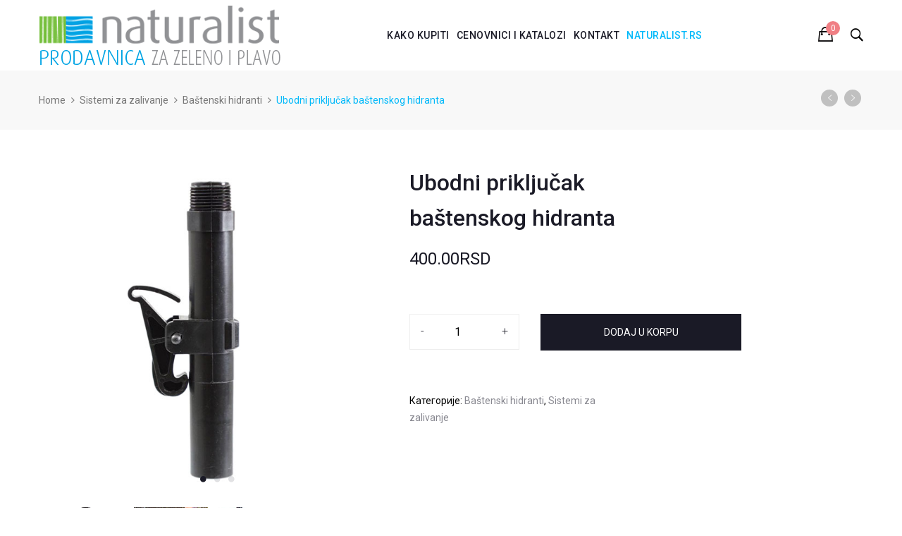

--- FILE ---
content_type: text/html; charset=UTF-8
request_url: https://naturalist-shop.com/product/ubodni-prikljucak-bastenskog-hidranta/
body_size: 17857
content:

<!DOCTYPE html>
<html lang="sr-RS">
<head>
    <meta charset="UTF-8">
    <!--testing-->
    <meta name="viewport" content="width=device-width">
    <link rel="profile" href="http://gmpg.org/xfn/11" />
    <link rel="pingback" href="https://naturalist-shop.com/xmlrpc.php">
   
    <title>Ubodni priključak baštenskog hidranta &#8211; Naturalist prodavnica | Oprema za fontane, vrtove, parkove i sisteme za zalivanje</title>
<meta name='robots' content='max-image-preview:large' />
<link rel="alternate" title="Натуралист продавница | Опрема за фонтане, вртове, паркове и системе за заливање" href="https://naturalist-shop.com/product/ubodni-prikljucak-bastenskog-hidranta/?rstr=cyr" hreflang="sr_Cyrl_RS" />
<link rel="alternate" title="Naturalist prodavnica | Oprema za fontane, vrtove, parkove i sisteme za zalivanje" href="https://naturalist-shop.com/product/ubodni-prikljucak-bastenskog-hidranta/?rstr=lat" hreflang="sr_Latn_RS" />
		<link rel='dns-prefetch' href='//fonts.googleapis.com' />
<link rel='dns-prefetch' href='//s.w.org' />
<link rel="alternate" type="application/rss+xml" title="Naturalist prodavnica | Oprema za fontane, vrtove, parkove i sisteme za zalivanje &raquo; довод" href="https://naturalist-shop.com/feed/" />
<link rel="alternate" type="application/rss+xml" title="Naturalist prodavnica | Oprema za fontane, vrtove, parkove i sisteme za zalivanje &raquo; довод коментара" href="https://naturalist-shop.com/comments/feed/" />
<script type="text/javascript">
window._wpemojiSettings = {"baseUrl":"https:\/\/s.w.org\/images\/core\/emoji\/13.1.0\/72x72\/","ext":".png","svgUrl":"https:\/\/s.w.org\/images\/core\/emoji\/13.1.0\/svg\/","svgExt":".svg","source":{"concatemoji":"https:\/\/naturalist-shop.com\/wp-includes\/js\/wp-emoji-release.min.js"}};
/*! This file is auto-generated */
!function(e,a,t){var n,r,o,i=a.createElement("canvas"),p=i.getContext&&i.getContext("2d");function s(e,t){var a=String.fromCharCode;p.clearRect(0,0,i.width,i.height),p.fillText(a.apply(this,e),0,0);e=i.toDataURL();return p.clearRect(0,0,i.width,i.height),p.fillText(a.apply(this,t),0,0),e===i.toDataURL()}function c(e){var t=a.createElement("script");t.src=e,t.defer=t.type="text/javascript",a.getElementsByTagName("head")[0].appendChild(t)}for(o=Array("flag","emoji"),t.supports={everything:!0,everythingExceptFlag:!0},r=0;r<o.length;r++)t.supports[o[r]]=function(e){if(!p||!p.fillText)return!1;switch(p.textBaseline="top",p.font="600 32px Arial",e){case"flag":return s([127987,65039,8205,9895,65039],[127987,65039,8203,9895,65039])?!1:!s([55356,56826,55356,56819],[55356,56826,8203,55356,56819])&&!s([55356,57332,56128,56423,56128,56418,56128,56421,56128,56430,56128,56423,56128,56447],[55356,57332,8203,56128,56423,8203,56128,56418,8203,56128,56421,8203,56128,56430,8203,56128,56423,8203,56128,56447]);case"emoji":return!s([10084,65039,8205,55357,56613],[10084,65039,8203,55357,56613])}return!1}(o[r]),t.supports.everything=t.supports.everything&&t.supports[o[r]],"flag"!==o[r]&&(t.supports.everythingExceptFlag=t.supports.everythingExceptFlag&&t.supports[o[r]]);t.supports.everythingExceptFlag=t.supports.everythingExceptFlag&&!t.supports.flag,t.DOMReady=!1,t.readyCallback=function(){t.DOMReady=!0},t.supports.everything||(n=function(){t.readyCallback()},a.addEventListener?(a.addEventListener("DOMContentLoaded",n,!1),e.addEventListener("load",n,!1)):(e.attachEvent("onload",n),a.attachEvent("onreadystatechange",function(){"complete"===a.readyState&&t.readyCallback()})),(n=t.source||{}).concatemoji?c(n.concatemoji):n.wpemoji&&n.twemoji&&(c(n.twemoji),c(n.wpemoji)))}(window,document,window._wpemojiSettings);
</script>
<style type="text/css">
img.wp-smiley,
img.emoji {
	display: inline !important;
	border: none !important;
	box-shadow: none !important;
	height: 1em !important;
	width: 1em !important;
	margin: 0 0.07em !important;
	vertical-align: -0.1em !important;
	background: none !important;
	padding: 0 !important;
}
</style>
	<link rel='stylesheet' id='wp-block-library-css'  href='https://naturalist-shop.com/wp-includes/css/dist/block-library/style.min.css' type='text/css' media='all' />
<style id='wp-block-library-theme-inline-css' type='text/css'>
.wp-block-audio figcaption{color:#555;font-size:13px;text-align:center}.is-dark-theme .wp-block-audio figcaption{color:hsla(0,0%,100%,.65)}.wp-block-code>code{font-family:Menlo,Consolas,monaco,monospace;color:#1e1e1e;padding:.8em 1em;border:1px solid #ddd;border-radius:4px}.wp-block-embed figcaption{color:#555;font-size:13px;text-align:center}.is-dark-theme .wp-block-embed figcaption{color:hsla(0,0%,100%,.65)}.blocks-gallery-caption{color:#555;font-size:13px;text-align:center}.is-dark-theme .blocks-gallery-caption{color:hsla(0,0%,100%,.65)}.wp-block-image figcaption{color:#555;font-size:13px;text-align:center}.is-dark-theme .wp-block-image figcaption{color:hsla(0,0%,100%,.65)}.wp-block-pullquote{border-top:4px solid;border-bottom:4px solid;margin-bottom:1.75em;color:currentColor}.wp-block-pullquote__citation,.wp-block-pullquote cite,.wp-block-pullquote footer{color:currentColor;text-transform:uppercase;font-size:.8125em;font-style:normal}.wp-block-quote{border-left:.25em solid;margin:0 0 1.75em;padding-left:1em}.wp-block-quote cite,.wp-block-quote footer{color:currentColor;font-size:.8125em;position:relative;font-style:normal}.wp-block-quote.has-text-align-right{border-left:none;border-right:.25em solid;padding-left:0;padding-right:1em}.wp-block-quote.has-text-align-center{border:none;padding-left:0}.wp-block-quote.is-large,.wp-block-quote.is-style-large,.wp-block-quote.is-style-plain{border:none}.wp-block-search .wp-block-search__label{font-weight:700}.wp-block-group:where(.has-background){padding:1.25em 2.375em}.wp-block-separator{border:none;border-bottom:2px solid;margin-left:auto;margin-right:auto;opacity:.4}.wp-block-separator:not(.is-style-wide):not(.is-style-dots){width:100px}.wp-block-separator.has-background:not(.is-style-dots){border-bottom:none;height:1px}.wp-block-separator.has-background:not(.is-style-wide):not(.is-style-dots){height:2px}.wp-block-table thead{border-bottom:3px solid}.wp-block-table tfoot{border-top:3px solid}.wp-block-table td,.wp-block-table th{padding:.5em;border:1px solid;word-break:normal}.wp-block-table figcaption{color:#555;font-size:13px;text-align:center}.is-dark-theme .wp-block-table figcaption{color:hsla(0,0%,100%,.65)}.wp-block-video figcaption{color:#555;font-size:13px;text-align:center}.is-dark-theme .wp-block-video figcaption{color:hsla(0,0%,100%,.65)}.wp-block-template-part.has-background{padding:1.25em 2.375em;margin-top:0;margin-bottom:0}
</style>
<link rel='stylesheet' id='wc-blocks-vendors-style-css'  href='https://naturalist-shop.com/wp-content/plugins/woo-gutenberg-products-block/build/wc-blocks-vendors-style.css' type='text/css' media='all' />
<link rel='stylesheet' id='wc-blocks-style-css'  href='https://naturalist-shop.com/wp-content/plugins/woo-gutenberg-products-block/build/wc-blocks-style.css' type='text/css' media='all' />
<style id='global-styles-inline-css' type='text/css'>
body{--wp--preset--color--black: #000000;--wp--preset--color--cyan-bluish-gray: #abb8c3;--wp--preset--color--white: #ffffff;--wp--preset--color--pale-pink: #f78da7;--wp--preset--color--vivid-red: #cf2e2e;--wp--preset--color--luminous-vivid-orange: #ff6900;--wp--preset--color--luminous-vivid-amber: #fcb900;--wp--preset--color--light-green-cyan: #7bdcb5;--wp--preset--color--vivid-green-cyan: #00d084;--wp--preset--color--pale-cyan-blue: #8ed1fc;--wp--preset--color--vivid-cyan-blue: #0693e3;--wp--preset--color--vivid-purple: #9b51e0;--wp--preset--color--strong-magenta: #a156b4;--wp--preset--color--light-grayish-magenta: #d0a5db;--wp--preset--color--very-light-gray: #eee;--wp--preset--color--very-dark-gray: #444;--wp--preset--gradient--vivid-cyan-blue-to-vivid-purple: linear-gradient(135deg,rgba(6,147,227,1) 0%,rgb(155,81,224) 100%);--wp--preset--gradient--light-green-cyan-to-vivid-green-cyan: linear-gradient(135deg,rgb(122,220,180) 0%,rgb(0,208,130) 100%);--wp--preset--gradient--luminous-vivid-amber-to-luminous-vivid-orange: linear-gradient(135deg,rgba(252,185,0,1) 0%,rgba(255,105,0,1) 100%);--wp--preset--gradient--luminous-vivid-orange-to-vivid-red: linear-gradient(135deg,rgba(255,105,0,1) 0%,rgb(207,46,46) 100%);--wp--preset--gradient--very-light-gray-to-cyan-bluish-gray: linear-gradient(135deg,rgb(238,238,238) 0%,rgb(169,184,195) 100%);--wp--preset--gradient--cool-to-warm-spectrum: linear-gradient(135deg,rgb(74,234,220) 0%,rgb(151,120,209) 20%,rgb(207,42,186) 40%,rgb(238,44,130) 60%,rgb(251,105,98) 80%,rgb(254,248,76) 100%);--wp--preset--gradient--blush-light-purple: linear-gradient(135deg,rgb(255,206,236) 0%,rgb(152,150,240) 100%);--wp--preset--gradient--blush-bordeaux: linear-gradient(135deg,rgb(254,205,165) 0%,rgb(254,45,45) 50%,rgb(107,0,62) 100%);--wp--preset--gradient--luminous-dusk: linear-gradient(135deg,rgb(255,203,112) 0%,rgb(199,81,192) 50%,rgb(65,88,208) 100%);--wp--preset--gradient--pale-ocean: linear-gradient(135deg,rgb(255,245,203) 0%,rgb(182,227,212) 50%,rgb(51,167,181) 100%);--wp--preset--gradient--electric-grass: linear-gradient(135deg,rgb(202,248,128) 0%,rgb(113,206,126) 100%);--wp--preset--gradient--midnight: linear-gradient(135deg,rgb(2,3,129) 0%,rgb(40,116,252) 100%);--wp--preset--duotone--dark-grayscale: url('#wp-duotone-dark-grayscale');--wp--preset--duotone--grayscale: url('#wp-duotone-grayscale');--wp--preset--duotone--purple-yellow: url('#wp-duotone-purple-yellow');--wp--preset--duotone--blue-red: url('#wp-duotone-blue-red');--wp--preset--duotone--midnight: url('#wp-duotone-midnight');--wp--preset--duotone--magenta-yellow: url('#wp-duotone-magenta-yellow');--wp--preset--duotone--purple-green: url('#wp-duotone-purple-green');--wp--preset--duotone--blue-orange: url('#wp-duotone-blue-orange');--wp--preset--font-size--small: 13px;--wp--preset--font-size--medium: 20px;--wp--preset--font-size--large: 36px;--wp--preset--font-size--x-large: 42px;}.has-black-color{color: var(--wp--preset--color--black) !important;}.has-cyan-bluish-gray-color{color: var(--wp--preset--color--cyan-bluish-gray) !important;}.has-white-color{color: var(--wp--preset--color--white) !important;}.has-pale-pink-color{color: var(--wp--preset--color--pale-pink) !important;}.has-vivid-red-color{color: var(--wp--preset--color--vivid-red) !important;}.has-luminous-vivid-orange-color{color: var(--wp--preset--color--luminous-vivid-orange) !important;}.has-luminous-vivid-amber-color{color: var(--wp--preset--color--luminous-vivid-amber) !important;}.has-light-green-cyan-color{color: var(--wp--preset--color--light-green-cyan) !important;}.has-vivid-green-cyan-color{color: var(--wp--preset--color--vivid-green-cyan) !important;}.has-pale-cyan-blue-color{color: var(--wp--preset--color--pale-cyan-blue) !important;}.has-vivid-cyan-blue-color{color: var(--wp--preset--color--vivid-cyan-blue) !important;}.has-vivid-purple-color{color: var(--wp--preset--color--vivid-purple) !important;}.has-black-background-color{background-color: var(--wp--preset--color--black) !important;}.has-cyan-bluish-gray-background-color{background-color: var(--wp--preset--color--cyan-bluish-gray) !important;}.has-white-background-color{background-color: var(--wp--preset--color--white) !important;}.has-pale-pink-background-color{background-color: var(--wp--preset--color--pale-pink) !important;}.has-vivid-red-background-color{background-color: var(--wp--preset--color--vivid-red) !important;}.has-luminous-vivid-orange-background-color{background-color: var(--wp--preset--color--luminous-vivid-orange) !important;}.has-luminous-vivid-amber-background-color{background-color: var(--wp--preset--color--luminous-vivid-amber) !important;}.has-light-green-cyan-background-color{background-color: var(--wp--preset--color--light-green-cyan) !important;}.has-vivid-green-cyan-background-color{background-color: var(--wp--preset--color--vivid-green-cyan) !important;}.has-pale-cyan-blue-background-color{background-color: var(--wp--preset--color--pale-cyan-blue) !important;}.has-vivid-cyan-blue-background-color{background-color: var(--wp--preset--color--vivid-cyan-blue) !important;}.has-vivid-purple-background-color{background-color: var(--wp--preset--color--vivid-purple) !important;}.has-black-border-color{border-color: var(--wp--preset--color--black) !important;}.has-cyan-bluish-gray-border-color{border-color: var(--wp--preset--color--cyan-bluish-gray) !important;}.has-white-border-color{border-color: var(--wp--preset--color--white) !important;}.has-pale-pink-border-color{border-color: var(--wp--preset--color--pale-pink) !important;}.has-vivid-red-border-color{border-color: var(--wp--preset--color--vivid-red) !important;}.has-luminous-vivid-orange-border-color{border-color: var(--wp--preset--color--luminous-vivid-orange) !important;}.has-luminous-vivid-amber-border-color{border-color: var(--wp--preset--color--luminous-vivid-amber) !important;}.has-light-green-cyan-border-color{border-color: var(--wp--preset--color--light-green-cyan) !important;}.has-vivid-green-cyan-border-color{border-color: var(--wp--preset--color--vivid-green-cyan) !important;}.has-pale-cyan-blue-border-color{border-color: var(--wp--preset--color--pale-cyan-blue) !important;}.has-vivid-cyan-blue-border-color{border-color: var(--wp--preset--color--vivid-cyan-blue) !important;}.has-vivid-purple-border-color{border-color: var(--wp--preset--color--vivid-purple) !important;}.has-vivid-cyan-blue-to-vivid-purple-gradient-background{background: var(--wp--preset--gradient--vivid-cyan-blue-to-vivid-purple) !important;}.has-light-green-cyan-to-vivid-green-cyan-gradient-background{background: var(--wp--preset--gradient--light-green-cyan-to-vivid-green-cyan) !important;}.has-luminous-vivid-amber-to-luminous-vivid-orange-gradient-background{background: var(--wp--preset--gradient--luminous-vivid-amber-to-luminous-vivid-orange) !important;}.has-luminous-vivid-orange-to-vivid-red-gradient-background{background: var(--wp--preset--gradient--luminous-vivid-orange-to-vivid-red) !important;}.has-very-light-gray-to-cyan-bluish-gray-gradient-background{background: var(--wp--preset--gradient--very-light-gray-to-cyan-bluish-gray) !important;}.has-cool-to-warm-spectrum-gradient-background{background: var(--wp--preset--gradient--cool-to-warm-spectrum) !important;}.has-blush-light-purple-gradient-background{background: var(--wp--preset--gradient--blush-light-purple) !important;}.has-blush-bordeaux-gradient-background{background: var(--wp--preset--gradient--blush-bordeaux) !important;}.has-luminous-dusk-gradient-background{background: var(--wp--preset--gradient--luminous-dusk) !important;}.has-pale-ocean-gradient-background{background: var(--wp--preset--gradient--pale-ocean) !important;}.has-electric-grass-gradient-background{background: var(--wp--preset--gradient--electric-grass) !important;}.has-midnight-gradient-background{background: var(--wp--preset--gradient--midnight) !important;}.has-small-font-size{font-size: var(--wp--preset--font-size--small) !important;}.has-medium-font-size{font-size: var(--wp--preset--font-size--medium) !important;}.has-large-font-size{font-size: var(--wp--preset--font-size--large) !important;}.has-x-large-font-size{font-size: var(--wp--preset--font-size--x-large) !important;}
</style>
<link rel='stylesheet' id='rs-plugin-settings-css'  href='https://naturalist-shop.com/wp-content/plugins/revslider/public/assets/css/settings.css' type='text/css' media='all' />
<style id='rs-plugin-settings-inline-css' type='text/css'>
#rs-demo-id {}
</style>
<link rel='stylesheet' id='core-front-css'  href='https://naturalist-shop.com/wp-content/plugins/theme-core/assets/css/na-core-front.css' type='text/css' media='all' />
<link rel='stylesheet' id='uni-cpo-lity-css-css'  href='https://naturalist-shop.com/wp-content/plugins/uni-woo-custom-product-options/includes/vendors/lity/lity.min.css' type='text/css' media='all' />
<link rel='stylesheet' id='uni-cpo-font-awesome-css'  href='https://naturalist-shop.com/wp-content/plugins/uni-woo-custom-product-options/includes/vendors/font-awesome/css/fontawesome-all.min.css' type='text/css' media='all' />
<link rel='stylesheet' id='normalize-css'  href='https://naturalist-shop.com/wp-content/plugins/uni-woo-custom-product-options/includes/vendors/range-slider/normalize.css' type='text/css' media='all' />
<link rel='stylesheet' id='range-slider-css'  href='https://naturalist-shop.com/wp-content/plugins/uni-woo-custom-product-options/includes/vendors/range-slider/ion.rangeSlider.css' type='text/css' media='all' />
<link rel='stylesheet' id='jquery-ui-structure-css'  href='https://naturalist-shop.com/wp-content/plugins/uni-woo-custom-product-options/includes/vendors/jquery-ui/jquery-ui.structure.min.css' type='text/css' media='all' />
<link rel='stylesheet' id='flatpickr-css'  href='https://naturalist-shop.com/wp-content/plugins/uni-woo-custom-product-options/includes/vendors/flatpickr/flatpickr.css' type='text/css' media='all' />
<link rel='stylesheet' id='uni-cpo-styles-frontend-css'  href='https://naturalist-shop.com/wp-content/plugins/uni-woo-custom-product-options/assets/css/frontend.css' type='text/css' media='all' />
<link rel='stylesheet' id='ion-rangeSlider-skinHTML5-css'  href='https://naturalist-shop.com/wp-content/plugins/uni-woo-custom-product-options/includes/vendors/range-slider/ion.rangeSlider.skinHTML5.css' type='text/css' media='all' />
<link rel='stylesheet' id='wcva-shop-frontend-css'  href='https://naturalist-shop.com/wp-content/plugins/woocommerce-colororimage-variation-select/css/shop-frontend.css' type='text/css' media='all' />
<style id='woocommerce-inline-inline-css' type='text/css'>
.woocommerce form .form-row .required { visibility: visible; }
</style>
<link rel='stylesheet' id='ovez-fonts-css'  href='https://fonts.googleapis.com/css?family=Roboto%3A300%2C300i%2C400%2C400i%2C500%2C700&#038;subset=latin%2Clatin-ext' type='text/css' media='all' />
<link rel='stylesheet' id='bootstrap-css-css'  href='https://naturalist-shop.com/wp-content/themes/ovez/assets/css/bootstrap.min.css' type='text/css' media='all' />
<link rel='stylesheet' id='ionicons-font-css'  href='https://naturalist-shop.com/wp-content/themes/ovez/assets/css/plugins/ionicons.min.css' type='text/css' media='all' />
<link rel='stylesheet' id='awesome-css-css'  href='https://naturalist-shop.com/wp-content/themes/ovez/assets/css/plugins/font-awesome.min.css' type='text/css' media='all' />
<link rel='stylesheet' id='slick-css-css'  href='https://naturalist-shop.com/wp-content/themes/ovez/assets/css/plugins/slick.min.css' type='text/css' media='all' />
<link rel='stylesheet' id='slick-theme-css'  href='https://naturalist-shop.com/wp-content/themes/ovez/assets/css/plugins/slick-theme.min.css' type='text/css' media='all' />
<link rel='stylesheet' id='slicknav-css-css'  href='https://naturalist-shop.com/wp-content/themes/ovez/assets/css/plugins/slicknav.min.css' type='text/css' media='all' />
<link rel='stylesheet' id='photoswipe-css-css'  href='https://naturalist-shop.com/wp-content/themes/ovez/assets/css/plugins/photoswipe.min.css' type='text/css' media='all' />
<link rel='stylesheet' id='photoswipe-skin-css'  href='https://naturalist-shop.com/wp-content/themes/ovez/assets/css/plugins/photoswipe-skin/default-skin.css' type='text/css' media='all' />
<link rel='stylesheet' id='jquery-ui-css'  href='https://naturalist-shop.com/wp-content/themes/ovez/inc/customize/assets/css/jquery-ui.min.css' type='text/css' media='all' />
<link rel='stylesheet' id='ovez-main-css'  href='https://naturalist-shop.com/wp-content/themes/ovez/style.css' type='text/css' media='all' />
<link rel='stylesheet' id='ovez-css-css'  href='https://naturalist-shop.com/wp-content/themes/ovez/assets/css/style-default.min.css' type='text/css' media='all' />
<link rel='stylesheet' id='ovez-child-theme-css'  href='https://naturalist-shop.com/wp-content/themes/ovez-child/style.css' type='text/css' media='all' />
<script type="text/template" id="tmpl-variation-template">
	<div class="woocommerce-variation-description">{{{ data.variation.variation_description }}}</div>
	<div class="woocommerce-variation-price">{{{ data.variation.price_html }}}</div>
	<div class="woocommerce-variation-availability">{{{ data.variation.availability_html }}}</div>
</script>
<script type="text/template" id="tmpl-unavailable-variation-template">
	<p>Жао нам је, овај производ није доступан. Одаберите другу комбинацију.</p>
</script>
<script type='text/javascript' src='https://naturalist-shop.com/wp-includes/js/jquery/jquery.min.js' id='jquery-core-js'></script>
<script type='text/javascript' src='https://naturalist-shop.com/wp-includes/js/jquery/jquery-migrate.min.js' id='jquery-migrate-js'></script>
<script type='text/javascript' src='https://naturalist-shop.com/wp-content/plugins/revslider/public/assets/js/jquery.themepunch.tools.min.js' id='tp-tools-js'></script>
<script type='text/javascript' src='https://naturalist-shop.com/wp-content/plugins/revslider/public/assets/js/jquery.themepunch.revolution.min.js' id='revmin-js'></script>
<script type='text/javascript' src='https://naturalist-shop.com/wp-content/plugins/woocommerce/assets/js/jquery-blockui/jquery.blockUI.min.js' id='jquery-blockui-js'></script>
<script type='text/javascript' src='https://naturalist-shop.com/wp-includes/js/plupload/moxie.min.js' id='moxiejs-js'></script>
<script type='text/javascript' src='https://naturalist-shop.com/wp-includes/js/plupload/plupload.min.js' id='plupload-js'></script>
<script type='text/javascript' id='wc-add-to-cart-js-extra'>
/* <![CDATA[ */
var wc_add_to_cart_params = {"ajax_url":"\/wp-admin\/admin-ajax.php","wc_ajax_url":"\/?wc-ajax=%%endpoint%%","i18n_view_cart":"\u041f\u0440\u0435\u0433\u043b\u0435\u0434 \u043a\u043e\u0440\u043f\u0435","cart_url":"https:\/\/naturalist-shop.com\/cart\/","is_cart":"","cart_redirect_after_add":"no"};
/* ]]> */
</script>
<script type='text/javascript' src='https://naturalist-shop.com/wp-content/plugins/woocommerce/assets/js/frontend/add-to-cart.min.js' id='wc-add-to-cart-js'></script>
<script type='text/javascript' src='https://naturalist-shop.com/wp-content/plugins/woocommerce-colororimage-variation-select/js/shop-frontend.js' id='wcva-shop-frontend-js'></script>
<script type='text/javascript' src='https://naturalist-shop.com/wp-content/plugins/js_composer/assets/js/vendors/woocommerce-add-to-cart.js' id='vc_woocommerce-add-to-cart-js-js'></script>
<link rel="https://api.w.org/" href="https://naturalist-shop.com/wp-json/" /><link rel="alternate" type="application/json" href="https://naturalist-shop.com/wp-json/wp/v2/product/5881" /><link rel="EditURI" type="application/rsd+xml" title="RSD" href="https://naturalist-shop.com/xmlrpc.php?rsd" />
<link rel="wlwmanifest" type="application/wlwmanifest+xml" href="https://naturalist-shop.com/wp-includes/wlwmanifest.xml" /> 
<meta name="generator" content="WordPress 5.9.12" />
<meta name="generator" content="WooCommerce 6.4.1" />
<meta name="generator" content="WordPress Transliterator 1.7.8" />
<link rel="canonical" href="https://naturalist-shop.com/product/ubodni-prikljucak-bastenskog-hidranta/" />
<link rel='shortlink' href='https://naturalist-shop.com/?p=5881' />
<link rel="alternate" type="application/json+oembed" href="https://naturalist-shop.com/wp-json/oembed/1.0/embed?url=https%3A%2F%2Fnaturalist-shop.com%2Fproduct%2Fubodni-prikljucak-bastenskog-hidranta%2F" />
<link rel="alternate" type="text/xml+oembed" href="https://naturalist-shop.com/wp-json/oembed/1.0/embed?url=https%3A%2F%2Fnaturalist-shop.com%2Fproduct%2Fubodni-prikljucak-bastenskog-hidranta%2F&#038;format=xml" />
        <meta property="fb:app_id" content="" />
	<noscript><style>.woocommerce-product-gallery{ opacity: 1 !important; }</style></noscript>
	<meta name="generator" content="Powered by WPBakery Page Builder - drag and drop page builder for WordPress."/>
<!--[if lte IE 9]><link rel="stylesheet" type="text/css" href="https://naturalist-shop.com/wp-content/plugins/js_composer/assets/css/vc_lte_ie9.min.css" media="screen"><![endif]--><meta name="generator" content="Powered by Slider Revolution 5.4.8 - responsive, Mobile-Friendly Slider Plugin for WordPress with comfortable drag and drop interface." />
<link rel="icon" href="https://naturalist-shop.com/wp-content/uploads/2020/12/cropped-favicon-32x32.png" sizes="32x32" />
<link rel="icon" href="https://naturalist-shop.com/wp-content/uploads/2020/12/cropped-favicon-192x192.png" sizes="192x192" />
<link rel="apple-touch-icon" href="https://naturalist-shop.com/wp-content/uploads/2020/12/cropped-favicon-180x180.png" />
<meta name="msapplication-TileImage" content="https://naturalist-shop.com/wp-content/uploads/2020/12/cropped-favicon-270x270.png" />
<script type="text/javascript">function setREVStartSize(e){									
						try{ e.c=jQuery(e.c);var i=jQuery(window).width(),t=9999,r=0,n=0,l=0,f=0,s=0,h=0;
							if(e.responsiveLevels&&(jQuery.each(e.responsiveLevels,function(e,f){f>i&&(t=r=f,l=e),i>f&&f>r&&(r=f,n=e)}),t>r&&(l=n)),f=e.gridheight[l]||e.gridheight[0]||e.gridheight,s=e.gridwidth[l]||e.gridwidth[0]||e.gridwidth,h=i/s,h=h>1?1:h,f=Math.round(h*f),"fullscreen"==e.sliderLayout){var u=(e.c.width(),jQuery(window).height());if(void 0!=e.fullScreenOffsetContainer){var c=e.fullScreenOffsetContainer.split(",");if (c) jQuery.each(c,function(e,i){u=jQuery(i).length>0?u-jQuery(i).outerHeight(!0):u}),e.fullScreenOffset.split("%").length>1&&void 0!=e.fullScreenOffset&&e.fullScreenOffset.length>0?u-=jQuery(window).height()*parseInt(e.fullScreenOffset,0)/100:void 0!=e.fullScreenOffset&&e.fullScreenOffset.length>0&&(u-=parseInt(e.fullScreenOffset,0))}f=u}else void 0!=e.minHeight&&f<e.minHeight&&(f=e.minHeight);e.c.closest(".rev_slider_wrapper").css({height:f})					
						}catch(d){console.log("Failure at Presize of Slider:"+d)}						
					};</script>
<noscript><style type="text/css"> .wpb_animate_when_almost_visible { opacity: 1; }</style></noscript></head>
<body class="product-template-default single single-product postid-5881 wp-embed-responsive theme-ovez woocommerce woocommerce-page woocommerce-no-js ovez-footer-1 wpb-js-composer js-comp-ver-5.6 vc_responsive" >
<div id="page" class="wrapper site">
    <div class="canvas-overlay"></div>
    <div class="ovez-header-placeholder  placeholder-"></div>
<header id="masthead" class="site-header header-simple ">
    <div id="ovez-header" class="ovez-header">
        <!--Top bar-->
        <div id="ovez-top-navbar" class="top-navbar">
            <div class="container">
                            </div>
        </div>
        <!--Header Menu-->
        <div class="container">
            <div class="ovez-header-content ">
                <!--Logo-->
                <div class="header-content-logo">
                            <div class="site-logo" id="logo">
            <a href="https://naturalist-shop.com/" rel="home">
                <img src="http://naturalist-shop.com/wp-content/uploads/2019/01/naturalist_logo.png" alt="Naturalist prodavnica | Oprema za fontane, vrtove, parkove i sisteme za zalivanje" />
            </a>
        </div>
                            </div>
                <!-- Menu-->
                <div class="header-content-menu">
                    <div id="na-menu-primary" class="nav-menu clearfix">
                        <nav class="text-center na-menu-primary clearfix">
                            <ul id="menu-topnav" class="nav navbar-nav na-menu"><li id="menu-item-3953" class="menu-item menu-item-type-post_type menu-item-object-page menu-item-3953"><a href="https://naturalist-shop.com/kako-kupiti/">Kako kupiti</a></li>
<li id="menu-item-6394" class="menu-item menu-item-type-post_type menu-item-object-page menu-item-6394"><a href="https://naturalist-shop.com/cenovnici-i-katalozi/">Cenovnici i katalozi</a></li>
<li id="menu-item-28" class="menu-item menu-item-type-post_type menu-item-object-page menu-item-28"><a href="https://naturalist-shop.com/kontakt/">Kontakt</a></li>
<li id="menu-item-8125" class="menu-item menu-item-type-custom menu-item-object-custom menu-item-8125"><a target="_blank" rel="noopener" href="http://naturalist.rs/">NATURALIST.RS</a></li>
</ul>                        </nav>
                    </div>
                </div>
                <!--Seacrch & Cart-->
                <div class="header-content-right">
                    <div class="searchform-wrap search-transition-wrap ovez-hidden">
                        <div class="search-transition-inner">
                            <form method="get"  class="searchform" action="https://naturalist-shop.com/">

    <div class="input-group">
        <label class="screen-reader-text">Search for:</label>
        <input type="text" class="form-control" placeholder="Pretraga ... " value="" name="s" />
        <span class="input-group-btn">
            <button class="btn btn-variant"><i class="ion-ios-search-strong"></i></button>
        </span>
    </div>

</form>                        </div>
                        <button class="btn-mini-close pull-right"><i class="ion-ios-close-empty"></i></button>
                    </div>
                                            <div class="cart-wrap">
                                                                    <div class="na-cart">
            <div  class="mini-cart btn-header clearfix" role="contentinfo">
                <span class="icon-cart text-items">
                                            <i class="icon ion-bag"></i>
                                        <span class="mini-cart-items">0</span>                </span>
                <div class="group-mini-cart">
                    <div class="text-cart">My Cart</div>
                    <div class="text-items">
                         &lt;span class=&quot;woocommerce-Price-amount amount&quot;&gt;&lt;bdi&gt;0.00&lt;span class=&quot;woocommerce-Price-currencySymbol&quot;&gt;RSD&lt;/span&gt;&lt;/bdi&gt;&lt;/span&gt;                    </div>
                </div>
            </div>
            <div class="cart-box">
                
<div class="cart_container uk-offcanvas-bar uk-offcanvas-bar-flip" data-text-emptycart="Nema proizvoda u korpi.">
    <div class="cart-panel">
        <div class="cart-header">
            <div class="cart-panel-title clearfix">
                <span class="mycart pull-left">Moja korpa</span>
                <span class="close pull-right"><i class="ion-ios-close-empty"></i></span>
            </div>

        </div>
        <div id="cart-panel-loader" class="">
            <h5 class="loader">Ažuriranje ...</h5>
        </div>
        <div class="cart_list">
            <ul class="product_list_widget">
                
                    <li class="empty">Nema proizvoda u korpi.</li>

                            </ul><!-- end product list -->
        </div>
        <div class="cart-bottom">
                    </div>
    </div>
</div>            </div>
        </div>
                                                        </div>
                                        <div class="searchform-mini">
                        <button class="btn-mini-search"><i class="ion-ios-search-strong"></i></button>
                    </div>
                </div>
            </div>
        </div><!-- .container -->
    </div>
</header><!-- .site-header -->
<div id="content" class="site-content">
        <div class="wrapper-breadcrumb clearfix">
        <div class="container">
            <div class = "breadcrumb"><nav class="woocommerce-breadcrumb"><a href="https://naturalist-shop.com">Home</a><a href="https://naturalist-shop.com/product-category/sistemi-za-zalivanje/">Sistemi za zalivanje</a><a href="https://naturalist-shop.com/product-category/sistemi-za-zalivanje/bastenski-hidranti/">Baštenski hidranti</a>Ubodni priključak baštenskog hidranta</nav></div>            <div class="product-nav">
                                    <div class="nav-product">
                        <a title="Prev" href="https://naturalist-shop.com/product/t-spojnice-sa-jednim-unutrasnjim-navojem/" class="ion-ios-arrow-left"></a>
                    </div>
                                    <div class="nav-product">
                        <a title="Next" href="https://naturalist-shop.com/product/ubodni-bastenski-hidrant/" class="ion-ios-arrow-right"></a>
                    </div>
                            </div>
            </div>
    </div>
    
	<div class="container detail-content clearfix">
				        <div class="main-content col-sx-12 col-sm-12 col-md-9  col-lg-9 padding-content-right">
    					
<div class="woocommerce-notices-wrapper"></div><div id="product-5881" class="product-layout-horizontal post-5881 product type-product status-publish has-post-thumbnail product_cat-bastenski-hidranti product_cat-sistemi-za-zalivanje first instock shipping-taxable purchasable product-type-simple" >

    <div class="product-detail-wrap">
        <div class="row">
            <div class="col-sm-12 col-md-7 summary-before">
                
<div class="images na-gallery-image product_horizontal clearfix" data-number="5">

    <div class="na-product-image">
        <div class="product-gallery-slider gallery-main">

            <figure data-thumb="https://naturalist-shop.com/wp-content/uploads/2019/05/ubodni-prikljucak-600x600.jpg" class="woocommerce-product-gallery__image first"><a  class="nmc" href="https://naturalist-shop.com/wp-content/uploads/2019/05/ubodni-prikljucak.jpg"  data-size="600x600"><img width="600" height="600" src="https://naturalist-shop.com/wp-content/uploads/2019/05/ubodni-prikljucak-600x600.jpg" class="attachment-ovez-product-horizontal size-ovez-product-horizontal wp-post-image" alt="" title="ubodni-prikljucak" data-caption="" data-src="https://naturalist-shop.com/wp-content/uploads/2019/05/ubodni-prikljucak.jpg" data-large_image="https://naturalist-shop.com/wp-content/uploads/2019/05/ubodni-prikljucak.jpg" data-large_image_width="600" data-large_image_height="600" srcset="https://naturalist-shop.com/wp-content/uploads/2019/05/ubodni-prikljucak.jpg 600w, https://naturalist-shop.com/wp-content/uploads/2019/05/ubodni-prikljucak-150x150.jpg 150w, https://naturalist-shop.com/wp-content/uploads/2019/05/ubodni-prikljucak-300x300.jpg 300w, https://naturalist-shop.com/wp-content/uploads/2019/05/ubodni-prikljucak-90x90.jpg 90w, https://naturalist-shop.com/wp-content/uploads/2019/05/ubodni-prikljucak-370x370.jpg 370w, https://naturalist-shop.com/wp-content/uploads/2019/05/ubodni-prikljucak-345x345.jpg 345w, https://naturalist-shop.com/wp-content/uploads/2019/05/ubodni-prikljucak-400x400.jpg 400w, https://naturalist-shop.com/wp-content/uploads/2019/05/ubodni-prikljucak-100x100.jpg 100w" sizes="(max-width: 600px) 100vw, 600px" /></a></figure><figure data-thumb="https://naturalist-shop.com/wp-content/uploads/2019/05/hidrant2.jpg" class="woocommerce-product-gallery__image"><a class="nmc2010" href="https://naturalist-shop.com/wp-content/uploads/2019/05/hidrant2.jpg"  data-size="500x364"><img width="500" height="364" src="https://naturalist-shop.com/wp-content/uploads/2019/05/hidrant2.jpg" class="attachment-ovez-product-horizontal size-ovez-product-horizontal" alt="" loading="lazy" title="hidrant2" data-caption="" data-src="https://naturalist-shop.com/wp-content/uploads/2019/05/hidrant2.jpg" data-large_image="https://naturalist-shop.com/wp-content/uploads/2019/05/hidrant2.jpg" data-large_image_width="500" data-large_image_height="364" srcset="https://naturalist-shop.com/wp-content/uploads/2019/05/hidrant2.jpg 500w, https://naturalist-shop.com/wp-content/uploads/2019/05/hidrant2-300x218.jpg 300w, https://naturalist-shop.com/wp-content/uploads/2019/05/hidrant2-400x291.jpg 400w" sizes="(max-width: 500px) 100vw, 500px" /></a></figure><figure data-thumb="https://naturalist-shop.com/wp-content/uploads/2019/05/presek-500x600.jpg" class="woocommerce-product-gallery__image"><a class="nmc2010" href="https://naturalist-shop.com/wp-content/uploads/2019/05/presek.jpg"  data-size="500x660"><img width="500" height="600" src="https://naturalist-shop.com/wp-content/uploads/2019/05/presek-500x600.jpg" class="attachment-ovez-product-horizontal size-ovez-product-horizontal" alt="" loading="lazy" title="presek" data-caption="" data-src="https://naturalist-shop.com/wp-content/uploads/2019/05/presek.jpg" data-large_image="https://naturalist-shop.com/wp-content/uploads/2019/05/presek.jpg" data-large_image_width="500" data-large_image_height="660" /></a></figure>
        </div>
    </div><!-- .product-image -->

    	<div class="product-thumbnails gallery  gallery-nav col-md-12 hidden-xs hidden-sm">            <div class="gallery-cell is-nav-selected first"><a><img width="168" height="150" src="https://naturalist-shop.com/wp-content/uploads/2019/05/ubodni-prikljucak-168x150.jpg" class="attachment-ovez-product-horizontal-small size-ovez-product-horizontal-small wp-post-image" alt="" loading="lazy" /></a></div>
		<div class="gallery-cell"><a title=""><img width="168" height="150" src="https://naturalist-shop.com/wp-content/uploads/2019/05/hidrant2-168x150.jpg" class="attachment-ovez-product-horizontal-small size-ovez-product-horizontal-small" alt="hidrant2" loading="lazy" title="hidrant2" /></a></div><div class="gallery-cell"><a title=""><img width="168" height="150" src="https://naturalist-shop.com/wp-content/uploads/2019/05/presek-168x150.jpg" class="attachment-ovez-product-horizontal-small size-ovez-product-horizontal-small" alt="presek" loading="lazy" title="presek" srcset="https://naturalist-shop.com/wp-content/uploads/2019/05/presek-168x150.jpg 168w, https://naturalist-shop.com/wp-content/uploads/2019/05/presek-500x450.jpg 500w" sizes="(max-width: 168px) 100vw, 168px" /></a></div></div>
	

</div><!-- .images -->


<!-- Root element of PhotoSwipe. Must have class pswp. -->
<div class="pswp" tabindex="-1" role="dialog" aria-hidden="true">
    <div class="pswp__bg"></div>
    <div class="pswp__scroll-wrap">
        <div class="pswp__container">
            <div class="pswp__item"></div>
            <div class="pswp__item"></div>
            <div class="pswp__item"></div>
        </div>
        <div class="pswp__ui pswp__ui--hidden">

            <div class="pswp__top-bar">

                <div class="pswp__counter"></div>

                <button class="pswp__button pswp__button--close" title="Close (Esc)"></button>

                <button class="pswp__button pswp__button--share" title="Share"></button>

                <button class="pswp__button pswp__button--fs" title="Toggle fullscreen"></button>

                <button class="pswp__button pswp__button--zoom" title="Zoom in/out"></button>

                <div class="pswp__preloader">
                    <div class="pswp__preloader__icn">
                        <div class="pswp__preloader__cut">
                            <div class="pswp__preloader__donut"></div>
                        </div>
                    </div>
                </div>
            </div>

            <div class="pswp__share-modal pswp__share-modal--hidden pswp__single-tap">
                <div class="pswp__share-tooltip"></div>
            </div>

            <button class="pswp__button pswp__button--arrow--left" title="Previous (arrow left)">
            </button>

            <button class="pswp__button pswp__button--arrow--right" title="Next (arrow right)">
            </button>

            <div class="pswp__caption">
                <div class="pswp__caption__center"></div>
            </div>
        </div>

    </div>

</div>            </div>
            <div class="col-sm-12 col-md-5 summary entry-summary">
                <h1 class="product_title entry-title">Ubodni priključak baštenskog hidranta</h1><p class="price"><span class="woocommerce-Price-amount amount"><bdi>400.00<span class="woocommerce-Price-currencySymbol">RSD</span></bdi></span></p>
            <ul class="ovez_list_att">
                                                                </ul>
    
	
	<form class="cart" action="https://naturalist-shop.com/product/ubodni-prikljucak-bastenskog-hidranta/" method="post" enctype='multipart/form-data'>
		<div id="uni_cpo_options" class="uni-builderius-container"></div>
		<div class="form-inline">
    <div class="form-group quantity buttons_added">
        <div class="input-group">
            <span type="button" value="-" class="add-action qty-minus input-group-addon">-</span>
				<input type="number" 
					step="1"
					min="1"
					max=""
                   name="quantity" 
				   value="1"
                   title=""
				   class="input-text qty text form-control" 
				   size="4" 
					pattern="[0-9]*" 
					inputmode="numeric" 
				/>
            <span type="button " value="+" class="add-action input-group-addon qty-plus">+</span>
        </div>
    </div>
</div>
		<button type="submit" name="add-to-cart" value="5881" class="single_add_to_cart_button button alt">Dodaj u korpu</button>

			</form>

	
    <div class="wishlist-buttom">
            </div>
    <div class="product_meta">

	
	
	<span class="posted_in">Категорије: <a href="https://naturalist-shop.com/product-category/sistemi-za-zalivanje/bastenski-hidranti/" rel="tag">Baštenski hidranti</a>, <a href="https://naturalist-shop.com/product-category/sistemi-za-zalivanje/" rel="tag">Sistemi za zalivanje</a></span>
	
	
</div>
            </div>
        </div>
    </div><!-- .summary -->

    
	<div class="woocommerce-tabs wc-tabs-wrapper ">
		<ul class="tabs wc-tabs nav nav-tabs" role="tablist">
							<li class="description_tab" data-toggle="tab" id="tab-title-description" role="tab" aria-controls="tab-description">
					<a href="#tab-description">Опис</a>
				</li>
					</ul>
					<div class="woocommerce-Tabs-panel woocommerce-Tabs-panel--description panel entry-content wc-tab" id="tab-description" role="tabpanel" aria-labelledby="tab-title-description">
				<p>Jednostavno i praktično rešenje u svakom vrtu za lako i brzo priključivanje baštenskog creva na ubodni baštrnski hidrant koji se kupuje posebno. Čim se priključak sa crevom ubode u hidrant voda počinje da teče kroz crevo, a kad se priključak izvadi iz hidranta voda se automatski zaustavlja.<br />
Priklučak na bočnoj strani ima štipaljku koja omogućava lako spajanje sa telom hidranta. On na gornjem kraju ima vsnjski nsvoj ¾’’ na koji se može priključiti &#8220;klik-klak&#8221; (&#8220;brza&#8221;) spojnica za baštensko crevo.</p>
			</div>
			</div>


    <div class="widget widget-related products-block" style="display: none;">

        <h2 class="widgettitle">Related products</h2>

        <div class="related-wrapper">
            <div class="products-block">
                <div class="article-carousel products-row" data-number="4" data-table="2" data-mobile="2" data-mobilemin="2" data-arrows="false">

                    
                        <div class="col-lg-3 col-md-3 col-sm-6 product-col post-5449 product type-product status-publish has-post-thumbnail product_cat-fontane product_cat-pp-fiting-i-cevi product_cat-sistemi-za-zalivanje product_cat-fiting  instock shipping-taxable purchasable product-type-variable">
    <div class="product-block product inner-product-content">
        <figure class="caption-image product-image">
            <a href="https://naturalist-shop.com/product/spojnice-sa-vanjskim-navojem/" class="woocommerce-LoopProduct-link woocommerce-loop-product__link"><img src="https://naturalist-shop.com/wp-content/themes/ovez/assets/images/layzyload-product-grid.jpg" data-lazy="https://naturalist-shop.com/wp-content/uploads/2019/03/spojnica_sa_vanjskim_navojem-300x300.jpg" data-src="https://naturalist-shop.com/wp-content/uploads/2019/03/spojnica_sa_vanjskim_navojem-300x300.jpg" width="300" height="300" class="attachment-shop_catalog wp-post-image lazy" alt=""></a>        </figure>
        <div class="caption-product">
            <div class="caption">
                <h3 class="product-name">
                    <a href="https://naturalist-shop.com/product/spojnice-sa-vanjskim-navojem/">Spojnice sa vanjskim navojem</a>
                </h3>
                <div class="product-price">
                    
	<span class="price">Od: <span class="woocommerce-Price-amount amount"><bdi>135.00<span class="woocommerce-Price-currencySymbol">RSD</span></bdi></span></span>
                </div>
            </div>
            <div class="button-groups clearfix">
                    <div class="wishlist-buttom">
            </div>
                </div>
            <div class="ground-addcart hidden">
                <a href="https://naturalist-shop.com/product/spojnice-sa-vanjskim-navojem/" data-quantity="1" class="button product_type_variable add_to_cart_button" data-product_id="5449" data-product_sku="" aria-label="Одаберите опције за „Spojnice sa vanjskim navojem“" rel="nofollow">Одаберите опције</a>            </div>
        </div>
</div></div>
                    
                        <div class="col-lg-3 col-md-3 col-sm-6 product-col post-5442 product type-product status-publish has-post-thumbnail product_cat-fontane product_cat-pp-fiting-i-cevi product_cat-sistemi-za-zalivanje product_cat-fiting  instock shipping-taxable purchasable product-type-variable">
    <div class="product-block product inner-product-content">
        <figure class="caption-image product-image">
            <a href="https://naturalist-shop.com/product/reducir-spojnice/" class="woocommerce-LoopProduct-link woocommerce-loop-product__link"><img src="https://naturalist-shop.com/wp-content/themes/ovez/assets/images/layzyload-product-grid.jpg" data-lazy="https://naturalist-shop.com/wp-content/uploads/2019/03/kompresiona_reducir_spojnica-300x300.jpg" data-src="https://naturalist-shop.com/wp-content/uploads/2019/03/kompresiona_reducir_spojnica-300x300.jpg" width="300" height="300" class="attachment-shop_catalog wp-post-image lazy" alt=""></a>        </figure>
        <div class="caption-product">
            <div class="caption">
                <h3 class="product-name">
                    <a href="https://naturalist-shop.com/product/reducir-spojnice/">Reducir spojnice</a>
                </h3>
                <div class="product-price">
                    
	<span class="price">Od: <span class="woocommerce-Price-amount amount"><bdi>250.00<span class="woocommerce-Price-currencySymbol">RSD</span></bdi></span></span>
                </div>
            </div>
            <div class="button-groups clearfix">
                    <div class="wishlist-buttom">
            </div>
                </div>
            <div class="ground-addcart hidden">
                <a href="https://naturalist-shop.com/product/reducir-spojnice/" data-quantity="1" class="button product_type_variable add_to_cart_button" data-product_id="5442" data-product_sku="" aria-label="Одаберите опције за „Reducir spojnice“" rel="nofollow">Одаберите опције</a>            </div>
        </div>
</div></div>
                    
                        <div class="col-lg-3 col-md-3 col-sm-6 product-col post-5333 product type-product status-publish has-post-thumbnail product_cat-fontane product_cat-pp-fiting-i-cevi product_cat-sistemi-za-zalivanje product_cat-fiting last instock shipping-taxable purchasable product-type-simple">
    <div class="product-block product inner-product-content">
        <figure class="caption-image product-image">
            <a href="https://naturalist-shop.com/product/lakat-sa-holenderom-1vun-10-bar/" class="woocommerce-LoopProduct-link woocommerce-loop-product__link"><img src="https://naturalist-shop.com/wp-content/themes/ovez/assets/images/layzyload-product-grid.jpg" data-lazy="https://naturalist-shop.com/wp-content/uploads/2019/03/lakat_sa_holenderom_1-300x300.jpg" data-src="https://naturalist-shop.com/wp-content/uploads/2019/03/lakat_sa_holenderom_1-300x300.jpg" width="300" height="300" class="attachment-shop_catalog wp-post-image lazy" alt=""></a>        </figure>
        <div class="caption-product">
            <div class="caption">
                <h3 class="product-name">
                    <a href="https://naturalist-shop.com/product/lakat-sa-holenderom-1vun-10-bar/">Lakat sa holenderom 1”VUN – 10 bar</a>
                </h3>
                <div class="product-price">
                    
	<span class="price"><span class="woocommerce-Price-amount amount"><bdi>280.00<span class="woocommerce-Price-currencySymbol">RSD</span></bdi></span></span>
                </div>
            </div>
            <div class="button-groups clearfix">
                    <div class="wishlist-buttom">
            </div>
                </div>
            <div class="ground-addcart hidden">
                <a href="?add-to-cart=5333" data-quantity="1" class="button product_type_simple add_to_cart_button ajax_add_to_cart" data-product_id="5333" data-product_sku="" aria-label="Додајте „Lakat sa holenderom 1”VUN – 10 bar“ у корпу" rel="nofollow">Додај у корпу</a>            </div>
        </div>
</div></div>
                    
                        <div class="col-lg-3 col-md-3 col-sm-6 product-col post-5436 product type-product status-publish has-post-thumbnail product_cat-fontane product_cat-pp-fiting-i-cevi product_cat-sistemi-za-zalivanje product_cat-fiting first instock shipping-taxable purchasable product-type-variable">
    <div class="product-block product inner-product-content">
        <figure class="caption-image product-image">
            <a href="https://naturalist-shop.com/product/egal-spojnice/" class="woocommerce-LoopProduct-link woocommerce-loop-product__link"><img src="https://naturalist-shop.com/wp-content/themes/ovez/assets/images/layzyload-product-grid.jpg" data-lazy="https://naturalist-shop.com/wp-content/uploads/2019/03/kompresiona_egal_spojnica-300x300.jpg" data-src="https://naturalist-shop.com/wp-content/uploads/2019/03/kompresiona_egal_spojnica-300x300.jpg" width="300" height="300" class="attachment-shop_catalog wp-post-image lazy" alt=""></a>        </figure>
        <div class="caption-product">
            <div class="caption">
                <h3 class="product-name">
                    <a href="https://naturalist-shop.com/product/egal-spojnice/">Egal spojnice</a>
                </h3>
                <div class="product-price">
                    
	<span class="price">Od: <span class="woocommerce-Price-amount amount"><bdi>240.00<span class="woocommerce-Price-currencySymbol">RSD</span></bdi></span></span>
                </div>
            </div>
            <div class="button-groups clearfix">
                    <div class="wishlist-buttom">
            </div>
                </div>
            <div class="ground-addcart hidden">
                <a href="https://naturalist-shop.com/product/egal-spojnice/" data-quantity="1" class="button product_type_variable add_to_cart_button" data-product_id="5436" data-product_sku="" aria-label="Одаберите опције за „Egal spojnice“" rel="nofollow">Одаберите опције</a>            </div>
        </div>
</div></div>
                    
                        <div class="col-lg-3 col-md-3 col-sm-6 product-col post-5427 product type-product status-publish has-post-thumbnail product_cat-fontane product_cat-pp-fiting-i-cevi product_cat-sistemi-za-zalivanje product_cat-fiting  instock shipping-taxable purchasable product-type-variable">
    <div class="product-block product inner-product-content">
        <figure class="caption-image product-image">
            <a href="https://naturalist-shop.com/product/t-reducir-spojnice/" class="woocommerce-LoopProduct-link woocommerce-loop-product__link"><img src="https://naturalist-shop.com/wp-content/themes/ovez/assets/images/layzyload-product-grid.jpg" data-lazy="https://naturalist-shop.com/wp-content/uploads/2019/03/T_rducir_spojnica-300x300.jpg" data-src="https://naturalist-shop.com/wp-content/uploads/2019/03/T_rducir_spojnica-300x300.jpg" width="300" height="300" class="attachment-shop_catalog wp-post-image lazy" alt=""></a>        </figure>
        <div class="caption-product">
            <div class="caption">
                <h3 class="product-name">
                    <a href="https://naturalist-shop.com/product/t-reducir-spojnice/">T-reducir spojnice</a>
                </h3>
                <div class="product-price">
                    
	<span class="price">Od: <span class="woocommerce-Price-amount amount"><bdi>390.00<span class="woocommerce-Price-currencySymbol">RSD</span></bdi></span></span>
                </div>
            </div>
            <div class="button-groups clearfix">
                    <div class="wishlist-buttom">
            </div>
                </div>
            <div class="ground-addcart hidden">
                <a href="https://naturalist-shop.com/product/t-reducir-spojnice/" data-quantity="1" class="button product_type_variable add_to_cart_button" data-product_id="5427" data-product_sku="" aria-label="Одаберите опције за „T-reducir spojnice“" rel="nofollow">Одаберите опције</a>            </div>
        </div>
</div></div>
                    
                        <div class="col-lg-3 col-md-3 col-sm-6 product-col post-5481 product type-product status-publish has-post-thumbnail product_cat-fontane product_cat-pp-fiting-i-cevi product_cat-sistemi-za-zalivanje product_cat-fiting  instock shipping-taxable purchasable product-type-variable">
    <div class="product-block product inner-product-content">
        <figure class="caption-image product-image">
            <a href="https://naturalist-shop.com/product/niple/" class="woocommerce-LoopProduct-link woocommerce-loop-product__link"><img src="https://naturalist-shop.com/wp-content/themes/ovez/assets/images/layzyload-product-grid.jpg" data-lazy="https://naturalist-shop.com/wp-content/uploads/2019/03/nipla-300x300.jpg" data-src="https://naturalist-shop.com/wp-content/uploads/2019/03/nipla-300x300.jpg" width="300" height="300" class="attachment-shop_catalog wp-post-image lazy" alt=""></a>        </figure>
        <div class="caption-product">
            <div class="caption">
                <h3 class="product-name">
                    <a href="https://naturalist-shop.com/product/niple/">Niple</a>
                </h3>
                <div class="product-price">
                    
	<span class="price">Od: <span class="woocommerce-Price-amount amount"><bdi>40.00<span class="woocommerce-Price-currencySymbol">RSD</span></bdi></span></span>
                </div>
            </div>
            <div class="button-groups clearfix">
                    <div class="wishlist-buttom">
            </div>
                </div>
            <div class="ground-addcart hidden">
                <a href="https://naturalist-shop.com/product/niple/" data-quantity="1" class="button product_type_variable add_to_cart_button" data-product_id="5481" data-product_sku="" aria-label="Одаберите опције за „Niple“" rel="nofollow">Одаберите опције</a>            </div>
        </div>
</div></div>
                    
                </div>
            </div>
        </div>

    </div>


</div><!-- #product-5881 -->

				        </div>
    		        <div id="archive-sidebar" class="sidebar sidebar-right hidden-sx hidden-sm col-sx-12 col-sm-12 col-md-3 col-lg-3 detail-sidebar">
            <div class="content-inner">
    </div>
        </div>
    	</div>


        </div><!-- .site-content -->
<div class="container text-center topfoot" style="padding-bottom: 15px; padding-top:50px;"><a href="http://naturalist-shop.com/product-category/fontane/">Fontane</a> | <a href="http://naturalist-shop.com/product-category/bazeni/">Bazeni</a> | <a href="http://naturalist-shop.com/product-category/sistemi-za-zalivanje/">Sistemi za zalivanje</a> | <a href="http://naturalist-shop.com/product-category/vrtovi-i-parkovi/">Vrtovi i parkovi</a> | <a href="http://naturalist-shop.com/cenovnici-i-katalozi/">Cenovnici i katalozi</a> | <a href="http://naturalist-shop.com/kako-kupiti/">Kako kupiti</a> | <a href="http://naturalist-shop.com/politika-privatnosti/">Politika privatnosti </a>| <a href="http://naturalist-shop.com/kontakt/">Kontakt</a></div>
        <footer id="na-footer" class="na-footer  footer-1">
    <!--    Footer center-->
        <!--    Footer bottom-->
    <div class="footer-bottom clearfix">
        <div class="container">
            <div class="container-inner">
                <div class="row">

                                            <div class="col-md-12 col-sm-12">
                            <div class="footer-bottom-center">
                                                                    <span>©Naturalist 2025</span>
                                                            </div><!-- .site-info -->
                        </div>
                                    </div>
            </div>
        </div>
    </div>

</footer><!-- .site-footer -->

    </div><!-- .site -->

<script type="application/ld+json">{"@context":"https:\/\/schema.org\/","@type":"Product","@id":"https:\/\/naturalist-shop.com\/product\/ubodni-prikljucak-bastenskog-hidranta\/#product","name":"Ubodni priklju\u010dak ba\u0161tenskog hidranta","url":"https:\/\/naturalist-shop.com\/product\/ubodni-prikljucak-bastenskog-hidranta\/","description":"Jednostavno i prakti\u010dno re\u0161enje u svakom vrtu za lako i brzo priklju\u010divanje ba\u0161tenskog creva na ubodni ba\u0161trnski hidrant koji se kupuje posebno. \u010cim se priklju\u010dak sa crevom ubode u hidrant voda po\u010dinje da te\u010de kroz crevo, a kad se priklju\u010dak izvadi iz hidranta voda se automatski zaustavlja.\r\nPriklu\u010dak na bo\u010dnoj strani ima \u0161tipaljku koja omogu\u0107ava lako spajanje sa telom hidranta. On na gornjem kraju ima vsnjski nsvoj \u00be\u2019\u2019 na koji se mo\u017ee priklju\u010diti \"klik-klak\" (\"brza\") spojnica za ba\u0161tensko crevo.","image":"https:\/\/naturalist-shop.com\/wp-content\/uploads\/2019\/05\/ubodni-prikljucak.jpg","sku":5881,"offers":[{"@type":"Offer","price":"400.00","priceValidUntil":"2027-12-31","priceSpecification":{"price":"400.00","priceCurrency":"RSD","valueAddedTaxIncluded":"false"},"priceCurrency":"RSD","availability":"http:\/\/schema.org\/InStock","url":"https:\/\/naturalist-shop.com\/product\/ubodni-prikljucak-bastenskog-hidranta\/","seller":{"@type":"Organization","name":"Naturalist prodavnica | Oprema za fontane, vrtove, parkove i sisteme za zalivanje","url":"https:\/\/naturalist-shop.com"}}]}</script>	<script type="text/javascript">
		(function () {
			var c = document.body.className;
			c = c.replace(/woocommerce-no-js/, 'woocommerce-js');
			document.body.className = c;
		})();
	</script>
	<script type='text/javascript' src='https://naturalist-shop.com/wp-includes/js/dist/vendor/regenerator-runtime.min.js' id='regenerator-runtime-js'></script>
<script type='text/javascript' src='https://naturalist-shop.com/wp-includes/js/dist/vendor/wp-polyfill.min.js' id='wp-polyfill-js'></script>
<script type='text/javascript' src='https://naturalist-shop.com/wp-includes/js/dist/hooks.min.js' id='wp-hooks-js'></script>
<script type='text/javascript' src='https://naturalist-shop.com/wp-includes/js/dist/i18n.min.js' id='wp-i18n-js'></script>
<script type='text/javascript' id='wp-i18n-js-after'>
wp.i18n.setLocaleData( { 'text direction\u0004ltr': [ 'ltr' ] } );
</script>
<script type='text/javascript' id='product-add-to-cart.js-js-after'>
	( function( domain, translations ) {
		var localeData = translations.locale_data[ domain ] || translations.locale_data.messages;
		localeData[""].domain = domain;
		wp.i18n.setLocaleData( localeData, domain );
	} )( "woo-gutenberg-products-block", {"translation-revision-date":"2021-05-10 19:11:39+0000","generator":"GlotPress\/3.0.0","domain":"messages","locale_data":{"messages":{"":{"domain":"messages","plural-forms":"nplurals=3; plural=(n % 10 == 1 && n % 100 != 11) ? 0 : ((n % 10 >= 2 && n % 10 <= 4 && (n % 100 < 12 || n % 100 > 14)) ? 1 : 2);","lang":"sr_RS"},"View Product":["\u041f\u043e\u0433\u043b\u0435\u0434\u0430\u0458 \u043f\u0440\u043e\u0438\u0437\u0432\u043e\u0434"],"This product is currently out of stock and cannot be purchased.":["\u041e\u0432\u043e\u0433 \u043f\u0440\u043e\u0438\u0437\u0432\u043e\u0434\u0430 \u0442\u0440\u0435\u043d\u0443\u0442\u043d\u043e \u043d\u0435\u043c\u0430 \u043d\u0430 \u0441\u0442\u0430\u045a\u0443 \u0438 \u043d\u0438\u0458\u0435 \u0433\u0430 \u043c\u043e\u0433\u0443\u045b\u0435 \u043a\u0443\u043f\u0438\u0442\u0438."],"Select an option":["\u041e\u0434\u0430\u0431\u0435\u0440\u0438\u0442\u0435 \u043e\u043f\u0446\u0438\u0458\u0443"],"Please select a value.":["\u041c\u043e\u043b\u0438\u043c\u043e \u0438\u0437\u0430\u0431\u0435\u0440\u0438\u0442\u0435 \u0432\u0440\u0435\u0434\u043d\u043e\u0441\u0442."],"Something went wrong. Please contact us to get assistance.":["\u041d\u0435\u0448\u0442\u043e \u043d\u0438\u0458\u0435 \u0443 \u0440\u0435\u0434\u0443. \u041c\u043e\u043b\u0438\u043c\u043e \u043a\u043e\u043d\u0442\u0430\u043a\u0442\u0438\u0440\u0430\u0458\u0442\u0435 \u043d\u0430\u0441 \u0437\u0430 \u043f\u043e\u043c\u043e\u045b."],"%d in cart":["%d \u0443 \u043a\u043e\u0440\u043f\u0438","%d \u0443 \u043a\u043e\u0440\u043f\u0438","%d \u0443 \u043a\u043e\u0440\u043f\u0438"],"Sorry, this product cannot be purchased.":["\u0418\u0437\u0432\u0438\u043d\u0438\u0442\u0435, \u043e\u0432\u0430\u0458 \u043f\u0440\u043e\u0438\u0437\u0432\u043e\u0434 \u0441\u0435 \u043d\u0435 \u043c\u043e\u0436\u0435 \u043a\u0443\u043f\u0438\u0442\u0438."],"Add to cart":["\u0414\u043e\u0434\u0430\u0458 \u0443 \u043a\u043e\u0440\u043f\u0443"]}},"comment":{"reference":"packages\/woocommerce-blocks\/build\/product-add-to-cart.js"}} );
</script>
<script type='text/javascript' id='product-button.js-js-after'>
	( function( domain, translations ) {
		var localeData = translations.locale_data[ domain ] || translations.locale_data.messages;
		localeData[""].domain = domain;
		wp.i18n.setLocaleData( localeData, domain );
	} )( "woo-gutenberg-products-block", {"translation-revision-date":"2021-05-10 19:11:39+0000","generator":"GlotPress\/3.0.0","domain":"messages","locale_data":{"messages":{"":{"domain":"messages","plural-forms":"nplurals=3; plural=(n % 10 == 1 && n % 100 != 11) ? 0 : ((n % 10 >= 2 && n % 10 <= 4 && (n % 100 < 12 || n % 100 > 14)) ? 1 : 2);","lang":"sr_RS"},"%d in cart":["%d \u0443 \u043a\u043e\u0440\u043f\u0438","%d \u0443 \u043a\u043e\u0440\u043f\u0438","%d \u0443 \u043a\u043e\u0440\u043f\u0438"],"Add to cart":["\u0414\u043e\u0434\u0430\u0458 \u0443 \u043a\u043e\u0440\u043f\u0443"]}},"comment":{"reference":"packages\/woocommerce-blocks\/build\/product-button.js"}} );
</script>
<script type='text/javascript' id='product-category-list.js-js-after'>
	( function( domain, translations ) {
		var localeData = translations.locale_data[ domain ] || translations.locale_data.messages;
		localeData[""].domain = domain;
		wp.i18n.setLocaleData( localeData, domain );
	} )( "woo-gutenberg-products-block", {"translation-revision-date":"2021-05-10 19:11:39+0000","generator":"GlotPress\/3.0.0","domain":"messages","locale_data":{"messages":{"":{"domain":"messages","plural-forms":"nplurals=3; plural=(n % 10 == 1 && n % 100 != 11) ? 0 : ((n % 10 >= 2 && n % 10 <= 4 && (n % 100 < 12 || n % 100 > 14)) ? 1 : 2);","lang":"sr_RS"},"Categories:":["\u041a\u0430\u0442\u0435\u0433\u043e\u0440\u0438\u0458\u0435:"]}},"comment":{"reference":"packages\/woocommerce-blocks\/build\/product-category-list.js"}} );
</script>
<script type='text/javascript' id='product-price.js-js-after'>
	( function( domain, translations ) {
		var localeData = translations.locale_data[ domain ] || translations.locale_data.messages;
		localeData[""].domain = domain;
		wp.i18n.setLocaleData( localeData, domain );
	} )( "woo-gutenberg-products-block", {"translation-revision-date":"2021-05-10 19:11:39+0000","generator":"GlotPress\/3.0.0","domain":"messages","locale_data":{"messages":{"":{"domain":"messages","plural-forms":"nplurals=3; plural=(n % 10 == 1 && n % 100 != 11) ? 0 : ((n % 10 >= 2 && n % 10 <= 4 && (n % 100 < 12 || n % 100 > 14)) ? 1 : 2);","lang":"sr_RS"},"Discounted price:":["\u0421\u043d\u0438\u0436\u0435\u043d\u0430 \u0446\u0435\u043d\u0430:"],"Previous price:":["\u041f\u0440\u0435\u0442\u0445\u043e\u0434\u043d\u0430 \u0446\u0435\u043d\u0430:"]}},"comment":{"reference":"packages\/woocommerce-blocks\/build\/product-price.js"}} );
</script>
<script type='text/javascript' id='product-rating.js-js-after'>
	( function( domain, translations ) {
		var localeData = translations.locale_data[ domain ] || translations.locale_data.messages;
		localeData[""].domain = domain;
		wp.i18n.setLocaleData( localeData, domain );
	} )( "woo-gutenberg-products-block", {"translation-revision-date":"2021-05-10 19:11:39+0000","generator":"GlotPress\/3.0.0","domain":"messages","locale_data":{"messages":{"":{"domain":"messages","plural-forms":"nplurals=3; plural=(n % 10 == 1 && n % 100 != 11) ? 0 : ((n % 10 >= 2 && n % 10 <= 4 && (n % 100 < 12 || n % 100 > 14)) ? 1 : 2);","lang":"sr_RS"},"Rated %1$s out of 5 based on %2$s customer rating":["\u041e\u0446\u0435\u045a\u0435\u043d\u043e %1$s \u043e\u0434 5 \u043d\u0430 \u043e\u0441\u043d\u043e\u0432\u0443 %2$s \u043e\u0446\u0435\u043d\u0435 \u043a\u0443\u043f\u0446\u0430","\u041e\u0446\u0435\u045a\u0435\u043d\u043e %1$s \u043e\u0434 5 \u043d\u0430 \u043e\u0441\u043d\u043e\u0432\u0443 %2$s \u043e\u0446\u0435\u043d\u0435 \u043a\u0443\u043f\u0446\u0430","\u041e\u0446\u0435\u045a\u0435\u043d\u043e %1$s \u043e\u0434 5 \u043d\u0430 \u043e\u0441\u043d\u043e\u0432\u0443 %2$s \u043e\u0446\u0435\u043d\u0430 \u043a\u0443\u043f\u0430\u0446\u0430"],"Rated %f out of 5":["\u041e\u0446\u0435\u045a\u0435\u043d\u043e \u0441\u0430 %f \u043e\u0434 5"]}},"comment":{"reference":"packages\/woocommerce-blocks\/build\/product-rating.js"}} );
</script>
<script type='text/javascript' id='product-sale-badge.js-js-after'>
	( function( domain, translations ) {
		var localeData = translations.locale_data[ domain ] || translations.locale_data.messages;
		localeData[""].domain = domain;
		wp.i18n.setLocaleData( localeData, domain );
	} )( "woo-gutenberg-products-block", {"translation-revision-date":"2021-05-10 19:11:39+0000","generator":"GlotPress\/3.0.0","domain":"messages","locale_data":{"messages":{"":{"domain":"messages","plural-forms":"nplurals=3; plural=(n % 10 == 1 && n % 100 != 11) ? 0 : ((n % 10 >= 2 && n % 10 <= 4 && (n % 100 < 12 || n % 100 > 14)) ? 1 : 2);","lang":"sr_RS"},"Product on sale":["\u041f\u0440\u043e\u0438\u0437\u0432\u043e\u0434 \u043d\u0430 \u043f\u043e\u043f\u0443\u0441\u0442\u0443"],"Sale":["\u0420\u0430\u0441\u043f\u0440\u043e\u0434\u0430\u0458\u0430"]}},"comment":{"reference":"packages\/woocommerce-blocks\/build\/product-sale-badge.js"}} );
</script>
<script type='text/javascript' id='product-sku.js-js-after'>
	( function( domain, translations ) {
		var localeData = translations.locale_data[ domain ] || translations.locale_data.messages;
		localeData[""].domain = domain;
		wp.i18n.setLocaleData( localeData, domain );
	} )( "woo-gutenberg-products-block", {"translation-revision-date":"2021-05-10 19:11:39+0000","generator":"GlotPress\/3.0.0","domain":"messages","locale_data":{"messages":{"":{"domain":"messages","plural-forms":"nplurals=3; plural=(n % 10 == 1 && n % 100 != 11) ? 0 : ((n % 10 >= 2 && n % 10 <= 4 && (n % 100 < 12 || n % 100 > 14)) ? 1 : 2);","lang":"sr_RS"},"SKU:":["\u0428\u0438\u0444\u0440\u0430 \u043f\u0440\u043e\u0438\u0437\u0432\u043e\u0434\u0430:"]}},"comment":{"reference":"packages\/woocommerce-blocks\/build\/product-sku.js"}} );
</script>
<script type='text/javascript' id='product-stock-indicator.js-js-after'>
	( function( domain, translations ) {
		var localeData = translations.locale_data[ domain ] || translations.locale_data.messages;
		localeData[""].domain = domain;
		wp.i18n.setLocaleData( localeData, domain );
	} )( "woo-gutenberg-products-block", {"translation-revision-date":"2021-05-10 19:11:39+0000","generator":"GlotPress\/3.0.0","domain":"messages","locale_data":{"messages":{"":{"domain":"messages","plural-forms":"nplurals=3; plural=(n % 10 == 1 && n % 100 != 11) ? 0 : ((n % 10 >= 2 && n % 10 <= 4 && (n % 100 < 12 || n % 100 > 14)) ? 1 : 2);","lang":"sr_RS"},"%d left in stock":["%d \u043e\u0441\u0442\u0430\u043b\u043e \u043d\u0430 \u0437\u0430\u043b\u0438\u0445\u0430\u043c\u0430"],"In Stock":["\u041d\u0430 \u0437\u0430\u043b\u0438\u0445\u0430\u043c\u0430"],"Out of Stock":["\u041d\u0435\u043c\u0430 \u043d\u0430 \u0437\u0430\u043b\u0438\u0445\u0430\u043c\u0430"],"Available on backorder":["\u0414\u043e\u0441\u0442\u0443\u043f\u043d\u043e \u043a\u0430\u043e \u043d\u0430\u0440\u0443\u045f\u0431\u0438\u043d\u0430 \u043d\u0430 \u0437\u0430\u0445\u0442\u0435\u0432"]}},"comment":{"reference":"packages\/woocommerce-blocks\/build\/product-stock-indicator.js"}} );
</script>
<script type='text/javascript' id='product-tag-list.js-js-after'>
	( function( domain, translations ) {
		var localeData = translations.locale_data[ domain ] || translations.locale_data.messages;
		localeData[""].domain = domain;
		wp.i18n.setLocaleData( localeData, domain );
	} )( "woo-gutenberg-products-block", {"translation-revision-date":"2021-05-10 19:11:39+0000","generator":"GlotPress\/3.0.0","domain":"messages","locale_data":{"messages":{"":{"domain":"messages","plural-forms":"nplurals=3; plural=(n % 10 == 1 && n % 100 != 11) ? 0 : ((n % 10 >= 2 && n % 10 <= 4 && (n % 100 < 12 || n % 100 > 14)) ? 1 : 2);","lang":"sr_RS"},"Tags:":["\u041e\u0437\u043d\u0430\u043a\u0435:"]}},"comment":{"reference":"packages\/woocommerce-blocks\/build\/product-tag-list.js"}} );
</script>
<script type='text/javascript' id='checkout-blocks/express-payment-frontend.js-js-after'>
	( function( domain, translations ) {
		var localeData = translations.locale_data[ domain ] || translations.locale_data.messages;
		localeData[""].domain = domain;
		wp.i18n.setLocaleData( localeData, domain );
	} )( "woo-gutenberg-products-block", {"translation-revision-date":"2021-05-10 19:11:39+0000","generator":"GlotPress\/3.0.0","domain":"messages","locale_data":{"messages":{"":{"domain":"messages","plural-forms":"nplurals=3; plural=(n % 10 == 1 && n % 100 != 11) ? 0 : ((n % 10 >= 2 && n % 10 <= 4 && (n % 100 < 12 || n % 100 > 14)) ? 1 : 2);","lang":"sr_RS"},"There was an error with this payment method. Please verify it's configured correctly.":["\u0414\u043e\u0448\u043b\u043e \u0458\u0435 \u0434\u043e \u0433\u0440\u0435\u0448\u043a\u0435 \u043a\u043e\u0434 \u043e\u0432\u043e\u0433 \u043d\u0430\u0447\u0438\u043d\u0430 \u043f\u043b\u0430\u045b\u0430\u045a\u0430. \u041f\u0440\u043e\u0432\u0435\u0440\u0438\u0442\u0435 \u0434\u0430 \u043b\u0438 \u0458\u0435 \u043f\u0440\u0430\u0432\u0438\u043b\u043d\u043e \u043f\u043e\u0434\u0435\u0448\u0435\u043d\u0430."],"This site is experiencing difficulties with this payment method. Please contact the owner of the site for assistance.":["\u041e\u0432\u0430 \u0432\u0435\u0431 \u043b\u043e\u043a\u0430\u0446\u0438\u0458\u0430 \u0438\u043c\u0430 \u043f\u0440\u043e\u0431\u043b\u0435\u043c\u0430 \u0441\u0430 \u043e\u0432\u0438\u043c \u043d\u0430\u0447\u0438\u043d\u043e\u043c \u043f\u043b\u0430\u045b\u0430\u045a\u0430. \u041c\u043e\u043b\u0438\u043c\u043e \u043a\u043e\u043d\u0442\u0430\u043a\u0442\u0438\u0440\u0430\u0458\u0442\u0435 \u0432\u043b\u0430\u0441\u043d\u0438\u043a\u0430 \u0432\u0435\u0431 \u043b\u043e\u043a\u0430\u0446\u0438\u0458\u0435 \u0437\u0430 \u043f\u043e\u043c\u043e\u045b."],"Or continue below":["\u0418\u043b\u0438 \u043d\u0430\u0441\u0442\u0430\u0432\u0438\u0442\u0435 \u0438\u0441\u043f\u043e\u0434"],"Express checkout":["\u0415\u043a\u0441\u043f\u0440\u0435\u0441\u043d\u0430 \u043d\u0430\u043f\u043b\u0430\u0442\u0430"],"Taxes:":["\u041f\u043e\u0440\u0435\u0437\u0438:"],"Coupon code \"%s\" has been removed from your cart.":["\u041a\u043e\u0434 \u043a\u0443\u043f\u043e\u043d\u0430 \u201e%s\u201c \u0458\u0435 \u0443\u043a\u043b\u043e\u045a\u0435\u043d \u0458\u0435 \u0438\u0437 \u0432\u0430\u0448\u0435 \u043a\u043e\u0440\u043f\u0435."],"Coupon code \"%s\" has been applied to your cart.":["\u041a\u043e\u0434 \u043a\u0443\u043f\u043e\u043d\u0430 \u201e%s\u201c \u0458\u0435 \u043f\u0440\u0438\u043c\u0435\u045a\u0435\u043d \u0443 \u0432\u0430\u0448\u043e\u0458 \u043a\u043e\u0440\u043f\u0438."],"Loading\u2026":["\u0423\u0447\u0438\u0442\u0430\u0432\u0430\u045a\u0435\u2026"],"Fees:":["\u041d\u0430\u043a\u043d\u0430\u0434\u0430:"],"Total":["\u0423\u043a\u0443\u043f\u043d\u043e"],"Subtotal:":["\u0421\u0432\u0435\u0433\u0430:"],"Discount:":["\u041f\u043e\u043f\u0443\u0441\u0442:"],"Shipping:":["\u0418\u0441\u043f\u043e\u0440\u0443\u043a\u0430:"]}},"comment":{"reference":"packages\/woocommerce-blocks\/build\/checkout-blocks\/express-payment-frontend.js"}} );
</script>
<script type='text/javascript' id='checkout-blocks/contact-information-frontend.js-js-after'>
	( function( domain, translations ) {
		var localeData = translations.locale_data[ domain ] || translations.locale_data.messages;
		localeData[""].domain = domain;
		wp.i18n.setLocaleData( localeData, domain );
	} )( "woo-gutenberg-products-block", {"translation-revision-date":"2021-05-10 19:11:39+0000","generator":"GlotPress\/3.0.0","domain":"messages","locale_data":{"messages":{"":{"domain":"messages","plural-forms":"nplurals=3; plural=(n % 10 == 1 && n % 100 != 11) ? 0 : ((n % 10 >= 2 && n % 10 <= 4 && (n % 100 < 12 || n % 100 > 14)) ? 1 : 2);","lang":"sr_RS"},"Log in.":["\u041f\u0440\u0438\u0458\u0430\u0432\u0430."],"Already have an account? ":["\u0412\u0435\u045b \u0438\u043c\u0430\u0442\u0435 \u043d\u0430\u043b\u043e\u0433?"],"We'll use this email to send you details and updates about your order.":["\u0415\u043c\u0430\u0438\u043b \u0430\u0434\u0440\u0435\u0441\u0443 \u043a\u043e\u0440\u0438\u0441\u0442\u0438\u043c\u043e \u0437\u0430 \u0441\u043b\u0430\u045a\u0435 \u0434\u0435\u0442\u0430\u0459\u0430 \u0438 \u0430\u0436\u0443\u0440\u0438\u0440\u0430\u045a\u0430 \u0432\u0430\u0448\u0435 \u043f\u043e\u0440\u0443\u045f\u0431\u0438\u043d\u0435."],"Contact information":["\u041a\u043e\u043d\u0442\u0430\u043a\u0442 \u0438\u043d\u0444\u043e\u0440\u043c\u0430\u0446\u0438\u0458\u0435"],"Invalid value.":["\u041f\u043e\u0433\u0440\u0435\u0448\u043d\u0430 \u0432\u0440\u0435\u0434\u043d\u043e\u0441\u0442."],"Create an account?":["\u041d\u0430\u043f\u0440\u0430\u0432\u0438\u0442\u0435 \u043d\u0430\u043b\u043e\u0433?"],"Email address":["\u0410\u0434\u0440\u0435\u0441\u0430 \u0435-\u043f\u043e\u0448\u0442\u0435"]}},"comment":{"reference":"packages\/woocommerce-blocks\/build\/checkout-blocks\/contact-information-frontend.js"}} );
</script>
<script type='text/javascript' id='checkout-blocks/shipping-address-frontend.js-js-after'>
	( function( domain, translations ) {
		var localeData = translations.locale_data[ domain ] || translations.locale_data.messages;
		localeData[""].domain = domain;
		wp.i18n.setLocaleData( localeData, domain );
	} )( "woo-gutenberg-products-block", {"translation-revision-date":"2021-05-10 19:11:39+0000","generator":"GlotPress\/3.0.0","domain":"messages","locale_data":{"messages":{"":{"domain":"messages","plural-forms":"nplurals=3; plural=(n % 10 == 1 && n % 100 != 11) ? 0 : ((n % 10 >= 2 && n % 10 <= 4 && (n % 100 < 12 || n % 100 > 14)) ? 1 : 2);","lang":"sr_RS"},"Use same address for billing":["\u041a\u043e\u0440\u0438\u0441\u0442\u0438\u0442\u0435 \u0438\u0441\u0442\u0443 \u0430\u0434\u0440\u0435\u0441\u0443 \u0437\u0430 \u043d\u0430\u043f\u043b\u0430\u0442\u0443"],"Shipping address":["\u0410\u0434\u0440\u0435\u0441\u0430 \u0437\u0430 \u0438\u0441\u043f\u043e\u0440\u0443\u043a\u0443"]}},"comment":{"reference":"packages\/woocommerce-blocks\/build\/checkout-blocks\/shipping-address-frontend.js"}} );
</script>
<script type='text/javascript' id='checkout-blocks/billing-address--checkout-blocks/shipping-address-frontend.js-js-after'>
	( function( domain, translations ) {
		var localeData = translations.locale_data[ domain ] || translations.locale_data.messages;
		localeData[""].domain = domain;
		wp.i18n.setLocaleData( localeData, domain );
	} )( "woo-gutenberg-products-block", {"translation-revision-date":"2021-05-10 19:11:39+0000","generator":"GlotPress\/3.0.0","domain":"messages","locale_data":{"messages":{"":{"domain":"messages","plural-forms":"nplurals=3; plural=(n % 10 == 1 && n % 100 != 11) ? 0 : ((n % 10 >= 2 && n % 10 <= 4 && (n % 100 < 12 || n % 100 > 14)) ? 1 : 2);","lang":"sr_RS"},"Please select a country to calculate rates.":["\u041c\u043e\u043b\u0438\u043c\u043e \u0438\u0437\u0430\u0431\u0435\u0440\u0438\u0442\u0435 \u0434\u0440\u0436\u0430\u0432\u0443 \u0437\u0430 \u043e\u0431\u0440\u0430\u0447\u0443\u043d \u0446\u0435\u043d\u0435 \u0438\u0441\u043f\u043e\u0440\u0443\u043a\u0435."],"Please select a state.":["\u041c\u043e\u043b\u0438\u043c\u043e \u043e\u0434\u0430\u0431\u0435\u0440\u0438\u0442\u0435 \u0434\u0440\u0436\u0430\u0432\u0443."],"Please select a country.":["\u041c\u043e\u043b\u0438\u043c\u043e \u0438\u0437\u0430\u0431\u0435\u0440\u0438\u0442\u0435 \u0437\u0435\u043c\u0459\u0443."],"Please select a value.":["\u041c\u043e\u043b\u0438\u043c\u043e \u0438\u0437\u0430\u0431\u0435\u0440\u0438\u0442\u0435 \u0432\u0440\u0435\u0434\u043d\u043e\u0441\u0442."],"Phone (optional)":["\u0422\u0435\u043b\u0435\u0444\u043e\u043d (\u043e\u043f\u0446\u0438\u043e\u043d\u043e)"],"Invalid value.":["\u041f\u043e\u0433\u0440\u0435\u0448\u043d\u0430 \u0432\u0440\u0435\u0434\u043d\u043e\u0441\u0442."],"Phone":["\u0422\u0435\u043b\u0435\u0444\u043e\u043d"]}},"comment":{"reference":"packages\/woocommerce-blocks\/build\/checkout-blocks\/billing-address--checkout-blocks\/shipping-address-frontend.js"}} );
</script>
<script type='text/javascript' id='checkout-blocks/billing-address-frontend.js-js-after'>
	( function( domain, translations ) {
		var localeData = translations.locale_data[ domain ] || translations.locale_data.messages;
		localeData[""].domain = domain;
		wp.i18n.setLocaleData( localeData, domain );
	} )( "woo-gutenberg-products-block", {"translation-revision-date":"2021-05-10 19:11:39+0000","generator":"GlotPress\/3.0.0","domain":"messages","locale_data":{"messages":{"":{"domain":"messages","plural-forms":"nplurals=3; plural=(n % 10 == 1 && n % 100 != 11) ? 0 : ((n % 10 >= 2 && n % 10 <= 4 && (n % 100 < 12 || n % 100 > 14)) ? 1 : 2);","lang":"sr_RS"},"Enter the address that matches your card or payment method.":["\u0423\u043d\u0435\u0441\u0438\u0442\u0435 \u0430\u0434\u0440\u0435\u0441\u0443 \u043a\u043e\u0458\u0430 \u043e\u0434\u0433\u043e\u0432\u0430\u0440\u0430 \u0432\u0430\u0448\u043e\u0458 \u043a\u0430\u0440\u0442\u0438\u0446\u0438 \u0438\u043b\u0438 \u043d\u0430\u0447\u0438\u043d\u0443 \u043f\u043b\u0430\u045b\u0430\u045a\u0430."],"Billing address":["\u0410\u0434\u0440\u0435\u0441\u0430 \u0437\u0430 \u043d\u0430\u043f\u043b\u0430\u0442\u0443"]}},"comment":{"reference":"packages\/woocommerce-blocks\/build\/checkout-blocks\/billing-address-frontend.js"}} );
</script>
<script type='text/javascript' id='checkout-blocks/shipping-methods-frontend.js-js-after'>
	( function( domain, translations ) {
		var localeData = translations.locale_data[ domain ] || translations.locale_data.messages;
		localeData[""].domain = domain;
		wp.i18n.setLocaleData( localeData, domain );
	} )( "woo-gutenberg-products-block", {"translation-revision-date":"2021-05-10 19:11:39+0000","generator":"GlotPress\/3.0.0","domain":"messages","locale_data":{"messages":{"":{"domain":"messages","plural-forms":"nplurals=3; plural=(n % 10 == 1 && n % 100 != 11) ? 0 : ((n % 10 >= 2 && n % 10 <= 4 && (n % 100 < 12 || n % 100 > 14)) ? 1 : 2);","lang":"sr_RS"},"%1$s (%2$d unit)":["%1$s (%2$d \u0441\u0442\u0430\u0432\u043a\u0430)","%1$s (%2$d \u0441\u0442\u0430\u0432\u043a\u0435)","%1$s (%2$d \u0441\u0442\u0430\u0432\u043a\u0438)"],"Loading shipping rates\u2026":["\u0423\u0447\u0438\u0442\u0430\u0432\u0430\u045a\u0435 \u0446\u0435\u043d\u0430 \u043f\u043e\u0448\u0438\u0459\u043a\u0435..."],"%d shipping option was found":["%d \u043e\u043f\u0446\u0438\u0458\u0430 \u0438\u0441\u043f\u043e\u0440\u0443\u043a\u0435 \u0458\u0435 \u043f\u0440\u043e\u043d\u0430\u0452\u0435\u043d\u0430","%d \u043e\u043f\u0446\u0438\u0458\u0435 \u0438\u0441\u043f\u043e\u0440\u0443\u043a\u0435 \u0458\u0435 \u043f\u0440\u043e\u043d\u0430\u0452\u0435\u043d\u043e","%d \u043e\u043f\u0446\u0438\u0458\u0430 \u0438\u0441\u043f\u043e\u0440\u0443\u043a\u0435 \u0458\u0435 \u043f\u0440\u043e\u043d\u0430\u0452\u0435\u043d\u043e"],"Shipping option searched for %d package.":["\u041f\u0440\u0435\u0442\u0440\u0430\u0436\u0435\u043d\u0430 \u0458\u0435 \u043c\u043e\u0433\u0443\u045b\u043d\u043e\u0441\u0442 \u0438\u0441\u043f\u043e\u0440\u0443\u043a\u0435 \u0437\u0430 %d \u043f\u0430\u043a\u0435\u0442.","\u041f\u0440\u0435\u0442\u0440\u0430\u0436\u0435\u043d\u0430 \u0458\u0435 \u043c\u043e\u0433\u0443\u045b\u043d\u043e\u0441\u0442 \u0438\u0441\u043f\u043e\u0440\u0443\u043a\u0435 \u0437\u0430 %d \u043f\u0430\u043a\u0435\u0442\u0430.","\u041f\u0440\u0435\u0442\u0440\u0430\u0436\u0435\u043d\u0430 \u0458\u0435 \u043c\u043e\u0433\u0443\u045b\u043d\u043e\u0441\u0442 \u0438\u0441\u043f\u043e\u0440\u0443\u043a\u0435 \u0437\u0430 %d \u043f\u0430\u043a\u0435\u0442\u0430."],"%d shipping option was found.":["\u041f\u0440\u043e\u043d\u0430\u0452\u0435\u043d\u0430 \u0458\u0435 %d \u043e\u043f\u0446\u0438\u0458\u0430 \u0438\u0441\u043f\u043e\u0440\u0443\u043a\u0435.","\u041f\u0440\u043e\u043d\u0430\u0452\u0435\u043d\u0435 \u0441\u0443 %d \u043e\u043f\u0446\u0438\u0458\u0435 \u0438\u0441\u043f\u043e\u0440\u0443\u043a\u0435.","\u041f\u0440\u043e\u043d\u0430\u0452\u0435\u043d\u043e \u0458\u0435 %d \u043e\u043f\u0446\u0438\u0458\u0430 \u0438\u0441\u043f\u043e\u0440\u0443\u043a\u0435."],"Configure Shipping Options":["\u041f\u043e\u0441\u0442\u0430\u0432\u043a\u0435 \u043e\u043f\u0446\u0438\u0458\u0430 \u0438\u0441\u043f\u043e\u0440\u0443\u043a\u0435"],"Your store does not have any Shipping Options configured. Once you have added your Shipping Options they will appear here.":["\u0412\u0430\u0448\u0430 \u043f\u0440\u043e\u0434\u0430\u0432\u043d\u0438\u0446\u0430 \u043d\u0435\u043c\u0430 \u043a\u043e\u043d\u0444\u0438\u0433\u0443\u0440\u0438\u0441\u0430\u043d\u0435 \u043c\u043e\u0433\u0443\u045b\u043d\u043e\u0441\u0442\u0438 \u0438\u0441\u043f\u043e\u0440\u0443\u043a\u0435. \u041d\u0430\u043a\u043e\u043d \u0448\u0442\u043e \u0434\u043e\u0434\u0430\u0442\u0435 \u043c\u043e\u0433\u0443\u045b\u043d\u043e\u0441\u0442\u0438 \u0438\u0441\u043f\u043e\u0440\u0443\u043a\u0435, \u043e\u043d\u0435 \u045b\u0435 \u0441\u0435 \u043f\u043e\u0458\u0430\u0432\u0438\u0442\u0438 \u043e\u0432\u0434\u0435."],"Loading\u2026":["\u0423\u0447\u0438\u0442\u0430\u0432\u0430\u045a\u0435\u2026"],"Shipping options":["\u041e\u043f\u0446\u0438\u0458\u0435 \u0437\u0430 \u0438\u0441\u043f\u043e\u0440\u0443\u043a\u0443"]}},"comment":{"reference":"packages\/woocommerce-blocks\/build\/checkout-blocks\/shipping-methods-frontend.js"}} );
</script>
<script type='text/javascript' id='checkout-blocks/payment-frontend.js-js-after'>
	( function( domain, translations ) {
		var localeData = translations.locale_data[ domain ] || translations.locale_data.messages;
		localeData[""].domain = domain;
		wp.i18n.setLocaleData( localeData, domain );
	} )( "woo-gutenberg-products-block", {"translation-revision-date":"2021-05-10 19:11:39+0000","generator":"GlotPress\/3.0.0","domain":"messages","locale_data":{"messages":{"":{"domain":"messages","plural-forms":"nplurals=3; plural=(n % 10 == 1 && n % 100 != 11) ? 0 : ((n % 10 >= 2 && n % 10 <= 4 && (n % 100 < 12 || n % 100 > 14)) ? 1 : 2);","lang":"sr_RS"},"Save payment information to my account for future purchases.":["\u0421\u043f\u0440\u0435\u043c\u0438\u0442\u0435 \u043f\u043e\u0434\u0430\u0442\u043a\u0435 \u043e \u043f\u043b\u0430\u045b\u0430\u045a\u0443 \u043d\u0430 \u043c\u043e\u0458 \u043d\u0430\u043b\u043e\u0433 \u0437\u0430 \u0431\u0443\u0434\u0443\u045b\u0435 \u043a\u0443\u043f\u043e\u0432\u0438\u043d\u0435."],"There was an error with this payment method. Please verify it's configured correctly.":["\u0414\u043e\u0448\u043b\u043e \u0458\u0435 \u0434\u043e \u0433\u0440\u0435\u0448\u043a\u0435 \u043a\u043e\u0434 \u043e\u0432\u043e\u0433 \u043d\u0430\u0447\u0438\u043d\u0430 \u043f\u043b\u0430\u045b\u0430\u045a\u0430. \u041f\u0440\u043e\u0432\u0435\u0440\u0438\u0442\u0435 \u0434\u0430 \u043b\u0438 \u0458\u0435 \u043f\u0440\u0430\u0432\u0438\u043b\u043d\u043e \u043f\u043e\u0434\u0435\u0448\u0435\u043d\u0430."],"This site is experiencing difficulties with this payment method. Please contact the owner of the site for assistance.":["\u041e\u0432\u0430 \u0432\u0435\u0431 \u043b\u043e\u043a\u0430\u0446\u0438\u0458\u0430 \u0438\u043c\u0430 \u043f\u0440\u043e\u0431\u043b\u0435\u043c\u0430 \u0441\u0430 \u043e\u0432\u0438\u043c \u043d\u0430\u0447\u0438\u043d\u043e\u043c \u043f\u043b\u0430\u045b\u0430\u045a\u0430. \u041c\u043e\u043b\u0438\u043c\u043e \u043a\u043e\u043d\u0442\u0430\u043a\u0442\u0438\u0440\u0430\u0458\u0442\u0435 \u0432\u043b\u0430\u0441\u043d\u0438\u043a\u0430 \u0432\u0435\u0431 \u043b\u043e\u043a\u0430\u0446\u0438\u0458\u0435 \u0437\u0430 \u043f\u043e\u043c\u043e\u045b."],"Saved token for %s":["\u0421\u0430\u0447\u0443\u0432\u0430\u043d \u0442\u043e\u043a\u0435\u043d \u0437\u0430 %s"],"%1$s ending in %2$s (expires %3$s)":["%1$s \u0441\u0435 \u0437\u0430\u0432\u0440\u0448\u0430\u0432\u0430 \u0437\u0430 %2$s (\u0437\u0430\u0432\u0440\u0448\u0430\u0432\u0430 %3$s)"],"There are no payment methods available. This may be an error on our side. Please contact us if you need any help placing your order.":["\u041d\u0438\u0441\u0443 \u0434\u043e\u0441\u0442\u0443\u043f\u043d\u0438 \u043d\u0430\u0447\u0438\u043d\u0438 \u043f\u043b\u0430\u045b\u0430\u045a\u0430. \u041e\u0432\u043e \u043c\u043e\u0436\u0435 \u0431\u0438\u0442\u0438 \u0433\u0440\u0435\u0448\u043a\u0430 \u043d\u0430 \u043d\u0430\u0448\u043e\u0458 \u0441\u0442\u0440\u0430\u043d\u0438. \u041c\u043e\u043b\u0438\u043c\u043e \u043a\u043e\u043d\u0442\u0430\u043a\u0442\u0438\u0440\u0430\u0458\u0442\u0435 \u043d\u0430\u0441 \u0430\u043a\u043e \u0432\u0430\u043c \u0458\u0435 \u043f\u043e\u0442\u0440\u0435\u0431\u043d\u0430 \u043f\u043e\u043c\u043e\u045b \u043f\u0440\u0438 \u043f\u0440\u0430\u0432\u0459\u0435\u045a\u0443 \u043f\u043e\u0440\u0443\u045f\u0431\u0438\u043d\u0435."],"Taxes:":["\u041f\u043e\u0440\u0435\u0437\u0438:"],"Coupon code \"%s\" has been removed from your cart.":["\u041a\u043e\u0434 \u043a\u0443\u043f\u043e\u043d\u0430 \u201e%s\u201c \u0458\u0435 \u0443\u043a\u043b\u043e\u045a\u0435\u043d \u0458\u0435 \u0438\u0437 \u0432\u0430\u0448\u0435 \u043a\u043e\u0440\u043f\u0435."],"Coupon code \"%s\" has been applied to your cart.":["\u041a\u043e\u0434 \u043a\u0443\u043f\u043e\u043d\u0430 \u201e%s\u201c \u0458\u0435 \u043f\u0440\u0438\u043c\u0435\u045a\u0435\u043d \u0443 \u0432\u0430\u0448\u043e\u0458 \u043a\u043e\u0440\u043f\u0438."],"Loading\u2026":["\u0423\u0447\u0438\u0442\u0430\u0432\u0430\u045a\u0435\u2026"],"Configure Payment Methods":["\u041a\u043e\u043d\u0444\u0438\u0433\u0443\u0440\u0438\u0448\u0438\u0442\u0435 \u043d\u0430\u0447\u0438\u043d\u0435 \u043f\u043b\u0430\u045b\u0430\u045a\u0430"],"Fees:":["\u041d\u0430\u043a\u043d\u0430\u0434\u0430:"],"Payment methods":["\u041d\u0430\u0447\u0438\u043d\u0438 \u043f\u043b\u0430\u045b\u0430\u045a\u0430"],"Total":["\u0423\u043a\u0443\u043f\u043d\u043e"],"Subtotal:":["\u0421\u0432\u0435\u0433\u0430:"],"Discount:":["\u041f\u043e\u043f\u0443\u0441\u0442:"],"Shipping:":["\u0418\u0441\u043f\u043e\u0440\u0443\u043a\u0430:"]}},"comment":{"reference":"packages\/woocommerce-blocks\/build\/checkout-blocks\/payment-frontend.js"}} );
</script>
<script type='text/javascript' id='checkout-blocks/order-note-frontend.js-js-after'>
	( function( domain, translations ) {
		var localeData = translations.locale_data[ domain ] || translations.locale_data.messages;
		localeData[""].domain = domain;
		wp.i18n.setLocaleData( localeData, domain );
	} )( "woo-gutenberg-products-block", {"translation-revision-date":"2021-05-10 19:11:39+0000","generator":"GlotPress\/3.0.0","domain":"messages","locale_data":{"messages":{"":{"domain":"messages","plural-forms":"nplurals=3; plural=(n % 10 == 1 && n % 100 != 11) ? 0 : ((n % 10 >= 2 && n % 10 <= 4 && (n % 100 < 12 || n % 100 > 14)) ? 1 : 2);","lang":"sr_RS"},"Add a note to your order":["\u0414\u043e\u0434\u0430\u0458\u0442\u0435 \u043d\u0430\u043f\u043e\u043c\u0435\u043d\u0443 \u0432\u0430\u0448\u043e\u0458 \u043d\u0430\u0440\u0443\u045f\u0431\u0438\u043d\u0438"],"Notes about your order.":["\u041d\u0430\u043f\u043e\u043c\u0435\u043d\u0435 \u0443 \u0432\u0430\u0448\u043e\u0458 \u043d\u0430\u0440\u0443\u045f\u0431\u0438\u043d\u0438."],"Notes about your order, e.g. special notes for delivery.":["\u041d\u0430\u043f\u043e\u043c\u0435\u043d\u0435 \u043e \u043d\u0430\u0440\u0443\u045f\u0431\u0438\u043d\u0438, \u043d\u043f\u0440. \u043f\u043e\u0441\u0435\u0431\u043d\u0435 \u043d\u0430\u043f\u043e\u043c\u0435\u043d\u0435 \u0437\u0430 \u0438\u0441\u043f\u043e\u0440\u0443\u043a\u0443."]}},"comment":{"reference":"packages\/woocommerce-blocks\/build\/checkout-blocks\/order-note-frontend.js"}} );
</script>
<script type='text/javascript' id='checkout-blocks/actions-frontend.js-js-after'>
	( function( domain, translations ) {
		var localeData = translations.locale_data[ domain ] || translations.locale_data.messages;
		localeData[""].domain = domain;
		wp.i18n.setLocaleData( localeData, domain );
	} )( "woo-gutenberg-products-block", {"translation-revision-date":"2021-05-10 19:11:39+0000","generator":"GlotPress\/3.0.0","domain":"messages","locale_data":{"messages":{"":{"domain":"messages","plural-forms":"nplurals=3; plural=(n % 10 == 1 && n % 100 != 11) ? 0 : ((n % 10 >= 2 && n % 10 <= 4 && (n % 100 < 12 || n % 100 > 14)) ? 1 : 2);","lang":"sr_RS"},"Place Order":["\u041d\u0430\u0440\u0443\u0447\u0438\u0442\u0435"],"Return to Cart":["\u041f\u043e\u0432\u0440\u0430\u0442\u0430\u043a \u0443 \u043a\u043e\u0440\u043f\u0443"]}},"comment":{"reference":"packages\/woocommerce-blocks\/build\/checkout-blocks\/actions-frontend.js"}} );
</script>
<script type='text/javascript' id='checkout-blocks/terms-frontend.js-js-after'>
	( function( domain, translations ) {
		var localeData = translations.locale_data[ domain ] || translations.locale_data.messages;
		localeData[""].domain = domain;
		wp.i18n.setLocaleData( localeData, domain );
	} )( "woo-gutenberg-products-block", {"translation-revision-date":"2021-05-10 19:11:39+0000","generator":"GlotPress\/3.0.0","domain":"messages","locale_data":{"messages":{"":{"domain":"messages","plural-forms":"nplurals=3; plural=(n % 10 == 1 && n % 100 != 11) ? 0 : ((n % 10 >= 2 && n % 10 <= 4 && (n % 100 < 12 || n % 100 > 14)) ? 1 : 2);","lang":"sr_RS"},"Terms and Conditions":["\u0423\u0441\u043b\u043e\u0432\u0438"],"Privacy Policy":["\u041f\u0440\u0430\u0432\u0438\u043b\u0430 \u043e \u043f\u0440\u0438\u0432\u0430\u0442\u043d\u043e\u0441\u0442\u0438"],"Place Order":["\u041d\u0430\u0440\u0443\u0447\u0438\u0442\u0435"]}},"comment":{"reference":"packages\/woocommerce-blocks\/build\/checkout-blocks\/terms-frontend.js"}} );
</script>
<script type='text/javascript' id='checkout-blocks/order-summary-frontend.js-js-after'>
	( function( domain, translations ) {
		var localeData = translations.locale_data[ domain ] || translations.locale_data.messages;
		localeData[""].domain = domain;
		wp.i18n.setLocaleData( localeData, domain );
	} )( "woo-gutenberg-products-block", {"translation-revision-date":"2021-05-10 19:11:39+0000","generator":"GlotPress\/3.0.0","domain":"messages","locale_data":{"messages":{"":{"domain":"messages","plural-forms":"nplurals=3; plural=(n % 10 == 1 && n % 100 != 11) ? 0 : ((n % 10 >= 2 && n % 10 <= 4 && (n % 100 < 12 || n % 100 > 14)) ? 1 : 2);","lang":"sr_RS"},"%1$s (%2$d unit)":["%1$s (%2$d \u0441\u0442\u0430\u0432\u043a\u0430)","%1$s (%2$d \u0441\u0442\u0430\u0432\u043a\u0435)","%1$s (%2$d \u0441\u0442\u0430\u0432\u043a\u0438)"],"Remove \"%s\"":["\u0423\u043a\u043b\u043e\u043d\u0438 \u201e%s\u201c"],"Shipping to %s":["\u0418\u0441\u043f\u043e\u0440\u0443\u043a\u0430 \u0434\u043e %s"],"Loading shipping rates\u2026":["\u0423\u0447\u0438\u0442\u0430\u0432\u0430\u045a\u0435 \u0446\u0435\u043d\u0430 \u043f\u043e\u0448\u0438\u0459\u043a\u0435..."],"Calculate":["\u0418\u0437\u0440\u0430\u0447\u0443\u043d\u0430\u0458"],"(change address)":["(\u043f\u0440\u043e\u043c\u0435\u043d\u0438 \u0430\u0434\u0440\u0435\u0441\u0443)"],"No shipping options were found.":["\u041d\u0435\u043c\u0430 \u043f\u0440\u043e\u043d\u0430\u0452\u0435\u043d\u0438\u0445 \u043e\u043f\u0446\u0438\u0458\u0430 \u0437\u0430 \u0441\u043b\u0430\u045a\u0435 \u043f\u043e\u0448\u0438\u0459\u043a\u0435."],"Please select a country to calculate rates.":["\u041c\u043e\u043b\u0438\u043c\u043e \u0438\u0437\u0430\u0431\u0435\u0440\u0438\u0442\u0435 \u0434\u0440\u0436\u0430\u0432\u0443 \u0437\u0430 \u043e\u0431\u0440\u0430\u0447\u0443\u043d \u0446\u0435\u043d\u0435 \u0438\u0441\u043f\u043e\u0440\u0443\u043a\u0435."],"Removing coupon\u2026":["\u0423\u043a\u043b\u0430\u045a\u0430\u045a\u0435 \u043a\u0443\u043f\u043e\u043d\u0430\u2026"],"Remove coupon \"%s\"":["\u0423\u043a\u043b\u043e\u043d\u0438 \u043a\u0443\u043f\u043e\u043d \u201e%s\u201c"],"Calculated during checkout":["\u041e\u0431\u0440\u0430\u0447\u0443\u043d\u0430\u0432\u0430 \u0441\u0435 \u043f\u0440\u0438\u043b\u0438\u043a\u043e\u043c \u043f\u043b\u0430\u045b\u0430\u045a\u0430"],"Please select a state.":["\u041c\u043e\u043b\u0438\u043c\u043e \u043e\u0434\u0430\u0431\u0435\u0440\u0438\u0442\u0435 \u0434\u0440\u0436\u0430\u0432\u0443."],"Please select a country.":["\u041c\u043e\u043b\u0438\u043c\u043e \u0438\u0437\u0430\u0431\u0435\u0440\u0438\u0442\u0435 \u0437\u0435\u043c\u0459\u0443."],"Choose a shipping option":["\u041e\u0434\u0430\u0431\u0435\u0440\u0438\u0442\u0435 \u043e\u043f\u0446\u0438\u0458\u0443 \u0437\u0430 \u0441\u043b\u0430\u045a\u0435 \u043f\u043e\u0448\u0438\u0459\u043a\u0435"],"%d shipping option was found":["%d \u043e\u043f\u0446\u0438\u0458\u0430 \u0438\u0441\u043f\u043e\u0440\u0443\u043a\u0435 \u0458\u0435 \u043f\u0440\u043e\u043d\u0430\u0452\u0435\u043d\u0430","%d \u043e\u043f\u0446\u0438\u0458\u0435 \u0438\u0441\u043f\u043e\u0440\u0443\u043a\u0435 \u0458\u0435 \u043f\u0440\u043e\u043d\u0430\u0452\u0435\u043d\u043e","%d \u043e\u043f\u0446\u0438\u0458\u0430 \u0438\u0441\u043f\u043e\u0440\u0443\u043a\u0435 \u0458\u0435 \u043f\u0440\u043e\u043d\u0430\u0452\u0435\u043d\u043e"],"Shipping option searched for %d package.":["\u041f\u0440\u0435\u0442\u0440\u0430\u0436\u0435\u043d\u0430 \u0458\u0435 \u043c\u043e\u0433\u0443\u045b\u043d\u043e\u0441\u0442 \u0438\u0441\u043f\u043e\u0440\u0443\u043a\u0435 \u0437\u0430 %d \u043f\u0430\u043a\u0435\u0442.","\u041f\u0440\u0435\u0442\u0440\u0430\u0436\u0435\u043d\u0430 \u0458\u0435 \u043c\u043e\u0433\u0443\u045b\u043d\u043e\u0441\u0442 \u0438\u0441\u043f\u043e\u0440\u0443\u043a\u0435 \u0437\u0430 %d \u043f\u0430\u043a\u0435\u0442\u0430.","\u041f\u0440\u0435\u0442\u0440\u0430\u0436\u0435\u043d\u0430 \u0458\u0435 \u043c\u043e\u0433\u0443\u045b\u043d\u043e\u0441\u0442 \u0438\u0441\u043f\u043e\u0440\u0443\u043a\u0435 \u0437\u0430 %d \u043f\u0430\u043a\u0435\u0442\u0430."],"%d shipping option was found.":["\u041f\u0440\u043e\u043d\u0430\u0452\u0435\u043d\u0430 \u0458\u0435 %d \u043e\u043f\u0446\u0438\u0458\u0430 \u0438\u0441\u043f\u043e\u0440\u0443\u043a\u0435.","\u041f\u0440\u043e\u043d\u0430\u0452\u0435\u043d\u0435 \u0441\u0443 %d \u043e\u043f\u0446\u0438\u0458\u0435 \u0438\u0441\u043f\u043e\u0440\u0443\u043a\u0435.","\u041f\u0440\u043e\u043d\u0430\u0452\u0435\u043d\u043e \u0458\u0435 %d \u043e\u043f\u0446\u0438\u0458\u0430 \u0438\u0441\u043f\u043e\u0440\u0443\u043a\u0435."],"Please select a value.":["\u041c\u043e\u043b\u0438\u043c\u043e \u0438\u0437\u0430\u0431\u0435\u0440\u0438\u0442\u0435 \u0432\u0440\u0435\u0434\u043d\u043e\u0441\u0442."],"Order summary":["\u0420\u0435\u0437\u0438\u043c\u0435 \u043f\u043e\u0440\u0443\u045f\u0431\u0438\u043d\u0435"],"Including <TaxAmount\/> in taxes":["\u0423\u043a\u0459\u0443\u0447\u0443\u0458\u0443\u045b\u0438 <TaxAmount\/> \u043f\u043e\u0440\u0435\u0437\u0430"],"Enter code":["\u0423\u043d\u0435\u0441\u0438\u0442\u0435 \u043a\u043e\u0434"],"Applying coupon\u2026":["\u041f\u0440\u0438\u043c\u0435\u045a\u0443\u0458\u0435\u043c \u043a\u0443\u043f\u043e\u043d\u2026"],"Discounted price:":["\u0421\u043d\u0438\u0436\u0435\u043d\u0430 \u0446\u0435\u043d\u0430:"],"Previous price:":["\u041f\u0440\u0435\u0442\u0445\u043e\u0434\u043d\u0430 \u0446\u0435\u043d\u0430:"],"Coupon code \"%s\" has been removed from your cart.":["\u041a\u043e\u0434 \u043a\u0443\u043f\u043e\u043d\u0430 \u201e%s\u201c \u0458\u0435 \u0443\u043a\u043b\u043e\u045a\u0435\u043d \u0458\u0435 \u0438\u0437 \u0432\u0430\u0448\u0435 \u043a\u043e\u0440\u043f\u0435."],"Coupon code \"%s\" has been applied to your cart.":["\u041a\u043e\u0434 \u043a\u0443\u043f\u043e\u043d\u0430 \u201e%s\u201c \u0458\u0435 \u043f\u0440\u0438\u043c\u0435\u045a\u0435\u043d \u0443 \u0432\u0430\u0448\u043e\u0458 \u043a\u043e\u0440\u043f\u0438."],"Invalid value.":["\u041f\u043e\u0433\u0440\u0435\u0448\u043d\u0430 \u0432\u0440\u0435\u0434\u043d\u043e\u0441\u0442."],"Loading\u2026":["\u0423\u0447\u0438\u0442\u0430\u0432\u0430\u045a\u0435\u2026"],"%d left in stock":["%d \u043e\u0441\u0442\u0430\u043b\u043e \u043d\u0430 \u0437\u0430\u043b\u0438\u0445\u0430\u043c\u0430"],"Coupon: %s":["\u041a\u0443\u043f\u043e\u043d: %s"],"Shipping options":["\u041e\u043f\u0446\u0438\u0458\u0435 \u0437\u0430 \u0438\u0441\u043f\u043e\u0440\u0443\u043a\u0443"],"Discount":["\u041f\u043e\u043f\u0443\u0441\u0442"],"Apply":["\u041f\u0440\u0438\u0445\u0432\u0430\u0442\u0438"],"Shipping":["\u0414\u043e\u0441\u0442\u0430\u0432\u0430"],"Total":["\u0423\u043a\u0443\u043f\u043d\u043e"],"Coupon code":["\u041a\u043e\u0434 \u043a\u0443\u043f\u043e\u043d\u0430"],"Remove":["\u0423\u043a\u043b\u043e\u043d\u0438"],"Update":["\u0410\u0436\u0443\u0440\u0438\u0440\u0430\u045a\u0435"],"Coupons":["\u041a\u0443\u043f\u043e\u043d\u0438"],"Available on backorder":["\u0414\u043e\u0441\u0442\u0443\u043f\u043d\u043e \u043a\u0430\u043e \u043d\u0430\u0440\u0443\u045f\u0431\u0438\u043d\u0430 \u043d\u0430 \u0437\u0430\u0445\u0442\u0435\u0432"]}},"comment":{"reference":"packages\/woocommerce-blocks\/build\/checkout-blocks\/order-summary-frontend.js"}} );
</script>
<script type='text/javascript' id='cart-blocks/line-items-frontend.js-js-after'>
	( function( domain, translations ) {
		var localeData = translations.locale_data[ domain ] || translations.locale_data.messages;
		localeData[""].domain = domain;
		wp.i18n.setLocaleData( localeData, domain );
	} )( "woo-gutenberg-products-block", {"translation-revision-date":"2021-05-10 19:11:39+0000","generator":"GlotPress\/3.0.0","domain":"messages","locale_data":{"messages":{"":{"domain":"messages","plural-forms":"nplurals=3; plural=(n % 10 == 1 && n % 100 != 11) ? 0 : ((n % 10 >= 2 && n % 10 <= 4 && (n % 100 < 12 || n % 100 > 14)) ? 1 : 2);","lang":"sr_RS"},"Increase quantity":["\u041f\u043e\u0432\u0435\u045b\u0430\u0458 \u043a\u043e\u043b\u0438\u0447\u0438\u043d\u0443"],"Remove item":["\u0423\u043a\u043b\u043e\u043d\u0438 \u0441\u0442\u0430\u0432\u043a\u0443"],"Reduce quantity":["\u0423\u043c\u0430\u045a\u0438 \u043a\u043e\u043b\u0438\u0447\u0438\u043d\u0443"],"Quantity increased to %s.":["\u041a\u043e\u043b\u0438\u0447\u0438\u043d\u0430 \u043f\u043e\u0432\u0435\u045b\u0430\u043d\u0430 \u043d\u0430 %s."],"Quantity of %s in your cart.":["\u041a\u043e\u043b\u0438\u0447\u0438\u043d\u0430 %s \u0443 \u0432\u0430\u0448\u043e\u0458 \u043a\u043e\u0440\u043f\u0438."],"Details":["\u0414\u0435\u0442\u0430\u0459\u0438"],"Quantity reduced to %s.":["\u041a\u043e\u043b\u0438\u0447\u0438\u043d\u0430 \u0441\u043c\u0430\u045a\u0435\u043d\u0430 \u043d\u0430 %s."],"Discounted price:":["\u0421\u043d\u0438\u0436\u0435\u043d\u0430 \u0446\u0435\u043d\u0430:"],"Previous price:":["\u041f\u0440\u0435\u0442\u0445\u043e\u0434\u043d\u0430 \u0446\u0435\u043d\u0430:"],"%d left in stock":["%d \u043e\u0441\u0442\u0430\u043b\u043e \u043d\u0430 \u0437\u0430\u043b\u0438\u0445\u0430\u043c\u0430"],"Save %s":["\u0421\u0430\u0447\u0443\u0432\u0430\u0458 %s"],"Total":["\u0423\u043a\u0443\u043f\u043d\u043e"],"Product":["\u041f\u0440\u043e\u0438\u0437\u0432\u043e\u0434"],"Available on backorder":["\u0414\u043e\u0441\u0442\u0443\u043f\u043d\u043e \u043a\u0430\u043e \u043d\u0430\u0440\u0443\u045f\u0431\u0438\u043d\u0430 \u043d\u0430 \u0437\u0430\u0445\u0442\u0435\u0432"]}},"comment":{"reference":"packages\/woocommerce-blocks\/build\/cart-blocks\/line-items-frontend.js"}} );
</script>
<script type='text/javascript' id='cart-blocks/order-summary-frontend.js-js-after'>
	( function( domain, translations ) {
		var localeData = translations.locale_data[ domain ] || translations.locale_data.messages;
		localeData[""].domain = domain;
		wp.i18n.setLocaleData( localeData, domain );
	} )( "woo-gutenberg-products-block", {"translation-revision-date":"2021-05-10 19:11:39+0000","generator":"GlotPress\/3.0.0","domain":"messages","locale_data":{"messages":{"":{"domain":"messages","plural-forms":"nplurals=3; plural=(n % 10 == 1 && n % 100 != 11) ? 0 : ((n % 10 >= 2 && n % 10 <= 4 && (n % 100 < 12 || n % 100 > 14)) ? 1 : 2);","lang":"sr_RS"},"%1$s (%2$d unit)":["%1$s (%2$d \u0441\u0442\u0430\u0432\u043a\u0430)","%1$s (%2$d \u0441\u0442\u0430\u0432\u043a\u0435)","%1$s (%2$d \u0441\u0442\u0430\u0432\u043a\u0438)"],"Remove \"%s\"":["\u0423\u043a\u043b\u043e\u043d\u0438 \u201e%s\u201c"],"Shipping to %s":["\u0418\u0441\u043f\u043e\u0440\u0443\u043a\u0430 \u0434\u043e %s"],"Loading shipping rates\u2026":["\u0423\u0447\u0438\u0442\u0430\u0432\u0430\u045a\u0435 \u0446\u0435\u043d\u0430 \u043f\u043e\u0448\u0438\u0459\u043a\u0435..."],"Calculate":["\u0418\u0437\u0440\u0430\u0447\u0443\u043d\u0430\u0458"],"(change address)":["(\u043f\u0440\u043e\u043c\u0435\u043d\u0438 \u0430\u0434\u0440\u0435\u0441\u0443)"],"No shipping options were found.":["\u041d\u0435\u043c\u0430 \u043f\u0440\u043e\u043d\u0430\u0452\u0435\u043d\u0438\u0445 \u043e\u043f\u0446\u0438\u0458\u0430 \u0437\u0430 \u0441\u043b\u0430\u045a\u0435 \u043f\u043e\u0448\u0438\u0459\u043a\u0435."],"Please select a country to calculate rates.":["\u041c\u043e\u043b\u0438\u043c\u043e \u0438\u0437\u0430\u0431\u0435\u0440\u0438\u0442\u0435 \u0434\u0440\u0436\u0430\u0432\u0443 \u0437\u0430 \u043e\u0431\u0440\u0430\u0447\u0443\u043d \u0446\u0435\u043d\u0435 \u0438\u0441\u043f\u043e\u0440\u0443\u043a\u0435."],"Removing coupon\u2026":["\u0423\u043a\u043b\u0430\u045a\u0430\u045a\u0435 \u043a\u0443\u043f\u043e\u043d\u0430\u2026"],"Remove coupon \"%s\"":["\u0423\u043a\u043b\u043e\u043d\u0438 \u043a\u0443\u043f\u043e\u043d \u201e%s\u201c"],"Calculated during checkout":["\u041e\u0431\u0440\u0430\u0447\u0443\u043d\u0430\u0432\u0430 \u0441\u0435 \u043f\u0440\u0438\u043b\u0438\u043a\u043e\u043c \u043f\u043b\u0430\u045b\u0430\u045a\u0430"],"Please select a state.":["\u041c\u043e\u043b\u0438\u043c\u043e \u043e\u0434\u0430\u0431\u0435\u0440\u0438\u0442\u0435 \u0434\u0440\u0436\u0430\u0432\u0443."],"Please select a country.":["\u041c\u043e\u043b\u0438\u043c\u043e \u0438\u0437\u0430\u0431\u0435\u0440\u0438\u0442\u0435 \u0437\u0435\u043c\u0459\u0443."],"Choose a shipping option":["\u041e\u0434\u0430\u0431\u0435\u0440\u0438\u0442\u0435 \u043e\u043f\u0446\u0438\u0458\u0443 \u0437\u0430 \u0441\u043b\u0430\u045a\u0435 \u043f\u043e\u0448\u0438\u0459\u043a\u0435"],"%d shipping option was found":["%d \u043e\u043f\u0446\u0438\u0458\u0430 \u0438\u0441\u043f\u043e\u0440\u0443\u043a\u0435 \u0458\u0435 \u043f\u0440\u043e\u043d\u0430\u0452\u0435\u043d\u0430","%d \u043e\u043f\u0446\u0438\u0458\u0435 \u0438\u0441\u043f\u043e\u0440\u0443\u043a\u0435 \u0458\u0435 \u043f\u0440\u043e\u043d\u0430\u0452\u0435\u043d\u043e","%d \u043e\u043f\u0446\u0438\u0458\u0430 \u0438\u0441\u043f\u043e\u0440\u0443\u043a\u0435 \u0458\u0435 \u043f\u0440\u043e\u043d\u0430\u0452\u0435\u043d\u043e"],"Shipping option searched for %d package.":["\u041f\u0440\u0435\u0442\u0440\u0430\u0436\u0435\u043d\u0430 \u0458\u0435 \u043c\u043e\u0433\u0443\u045b\u043d\u043e\u0441\u0442 \u0438\u0441\u043f\u043e\u0440\u0443\u043a\u0435 \u0437\u0430 %d \u043f\u0430\u043a\u0435\u0442.","\u041f\u0440\u0435\u0442\u0440\u0430\u0436\u0435\u043d\u0430 \u0458\u0435 \u043c\u043e\u0433\u0443\u045b\u043d\u043e\u0441\u0442 \u0438\u0441\u043f\u043e\u0440\u0443\u043a\u0435 \u0437\u0430 %d \u043f\u0430\u043a\u0435\u0442\u0430.","\u041f\u0440\u0435\u0442\u0440\u0430\u0436\u0435\u043d\u0430 \u0458\u0435 \u043c\u043e\u0433\u0443\u045b\u043d\u043e\u0441\u0442 \u0438\u0441\u043f\u043e\u0440\u0443\u043a\u0435 \u0437\u0430 %d \u043f\u0430\u043a\u0435\u0442\u0430."],"%d shipping option was found.":["\u041f\u0440\u043e\u043d\u0430\u0452\u0435\u043d\u0430 \u0458\u0435 %d \u043e\u043f\u0446\u0438\u0458\u0430 \u0438\u0441\u043f\u043e\u0440\u0443\u043a\u0435.","\u041f\u0440\u043e\u043d\u0430\u0452\u0435\u043d\u0435 \u0441\u0443 %d \u043e\u043f\u0446\u0438\u0458\u0435 \u0438\u0441\u043f\u043e\u0440\u0443\u043a\u0435.","\u041f\u0440\u043e\u043d\u0430\u0452\u0435\u043d\u043e \u0458\u0435 %d \u043e\u043f\u0446\u0438\u0458\u0430 \u0438\u0441\u043f\u043e\u0440\u0443\u043a\u0435."],"Please select a value.":["\u041c\u043e\u043b\u0438\u043c\u043e \u0438\u0437\u0430\u0431\u0435\u0440\u0438\u0442\u0435 \u0432\u0440\u0435\u0434\u043d\u043e\u0441\u0442."],"Including <TaxAmount\/> in taxes":["\u0423\u043a\u0459\u0443\u0447\u0443\u0458\u0443\u045b\u0438 <TaxAmount\/> \u043f\u043e\u0440\u0435\u0437\u0430"],"Enter code":["\u0423\u043d\u0435\u0441\u0438\u0442\u0435 \u043a\u043e\u0434"],"Applying coupon\u2026":["\u041f\u0440\u0438\u043c\u0435\u045a\u0443\u0458\u0435\u043c \u043a\u0443\u043f\u043e\u043d\u2026"],"Coupon code \"%s\" has been removed from your cart.":["\u041a\u043e\u0434 \u043a\u0443\u043f\u043e\u043d\u0430 \u201e%s\u201c \u0458\u0435 \u0443\u043a\u043b\u043e\u045a\u0435\u043d \u0458\u0435 \u0438\u0437 \u0432\u0430\u0448\u0435 \u043a\u043e\u0440\u043f\u0435."],"Coupon code \"%s\" has been applied to your cart.":["\u041a\u043e\u0434 \u043a\u0443\u043f\u043e\u043d\u0430 \u201e%s\u201c \u0458\u0435 \u043f\u0440\u0438\u043c\u0435\u045a\u0435\u043d \u0443 \u0432\u0430\u0448\u043e\u0458 \u043a\u043e\u0440\u043f\u0438."],"Invalid value.":["\u041f\u043e\u0433\u0440\u0435\u0448\u043d\u0430 \u0432\u0440\u0435\u0434\u043d\u043e\u0441\u0442."],"Coupon: %s":["\u041a\u0443\u043f\u043e\u043d: %s"],"Shipping options":["\u041e\u043f\u0446\u0438\u0458\u0435 \u0437\u0430 \u0438\u0441\u043f\u043e\u0440\u0443\u043a\u0443"],"Cart totals":["\u0423\u043a\u0443\u043f\u043d\u0430 \u0432\u0440\u0435\u0434\u043d\u043e\u0441\u0442 \u043a\u043e\u0440\u043f\u0435"],"Discount":["\u041f\u043e\u043f\u0443\u0441\u0442"],"Apply":["\u041f\u0440\u0438\u0445\u0432\u0430\u0442\u0438"],"Shipping":["\u0414\u043e\u0441\u0442\u0430\u0432\u0430"],"Total":["\u0423\u043a\u0443\u043f\u043d\u043e"],"Coupon code":["\u041a\u043e\u0434 \u043a\u0443\u043f\u043e\u043d\u0430"],"Remove":["\u0423\u043a\u043b\u043e\u043d\u0438"],"Update":["\u0410\u0436\u0443\u0440\u0438\u0440\u0430\u045a\u0435"],"Coupons":["\u041a\u0443\u043f\u043e\u043d\u0438"]}},"comment":{"reference":"packages\/woocommerce-blocks\/build\/cart-blocks\/order-summary-frontend.js"}} );
</script>
<script type='text/javascript' id='cart-blocks/checkout-button-frontend.js-js-after'>
	( function( domain, translations ) {
		var localeData = translations.locale_data[ domain ] || translations.locale_data.messages;
		localeData[""].domain = domain;
		wp.i18n.setLocaleData( localeData, domain );
	} )( "woo-gutenberg-products-block", {"translation-revision-date":"2021-05-10 19:11:39+0000","generator":"GlotPress\/3.0.0","domain":"messages","locale_data":{"messages":{"":{"domain":"messages","plural-forms":"nplurals=3; plural=(n % 10 == 1 && n % 100 != 11) ? 0 : ((n % 10 >= 2 && n % 10 <= 4 && (n % 100 < 12 || n % 100 > 14)) ? 1 : 2);","lang":"sr_RS"},"Proceed to Checkout":["\u041d\u0430\u0441\u0442\u0430\u0432\u0438\u0442\u0435 \u043d\u0430 \u043d\u0430\u043f\u043b\u0430\u0442\u0443"]}},"comment":{"reference":"packages\/woocommerce-blocks\/build\/cart-blocks\/checkout-button-frontend.js"}} );
</script>
<script type='text/javascript' id='cart-blocks/express-payment-frontend.js-js-after'>
	( function( domain, translations ) {
		var localeData = translations.locale_data[ domain ] || translations.locale_data.messages;
		localeData[""].domain = domain;
		wp.i18n.setLocaleData( localeData, domain );
	} )( "woo-gutenberg-products-block", {"translation-revision-date":"2021-05-10 19:11:39+0000","generator":"GlotPress\/3.0.0","domain":"messages","locale_data":{"messages":{"":{"domain":"messages","plural-forms":"nplurals=3; plural=(n % 10 == 1 && n % 100 != 11) ? 0 : ((n % 10 >= 2 && n % 10 <= 4 && (n % 100 < 12 || n % 100 > 14)) ? 1 : 2);","lang":"sr_RS"},"There was an error with this payment method. Please verify it's configured correctly.":["\u0414\u043e\u0448\u043b\u043e \u0458\u0435 \u0434\u043e \u0433\u0440\u0435\u0448\u043a\u0435 \u043a\u043e\u0434 \u043e\u0432\u043e\u0433 \u043d\u0430\u0447\u0438\u043d\u0430 \u043f\u043b\u0430\u045b\u0430\u045a\u0430. \u041f\u0440\u043e\u0432\u0435\u0440\u0438\u0442\u0435 \u0434\u0430 \u043b\u0438 \u0458\u0435 \u043f\u0440\u0430\u0432\u0438\u043b\u043d\u043e \u043f\u043e\u0434\u0435\u0448\u0435\u043d\u0430."],"This site is experiencing difficulties with this payment method. Please contact the owner of the site for assistance.":["\u041e\u0432\u0430 \u0432\u0435\u0431 \u043b\u043e\u043a\u0430\u0446\u0438\u0458\u0430 \u0438\u043c\u0430 \u043f\u0440\u043e\u0431\u043b\u0435\u043c\u0430 \u0441\u0430 \u043e\u0432\u0438\u043c \u043d\u0430\u0447\u0438\u043d\u043e\u043c \u043f\u043b\u0430\u045b\u0430\u045a\u0430. \u041c\u043e\u043b\u0438\u043c\u043e \u043a\u043e\u043d\u0442\u0430\u043a\u0442\u0438\u0440\u0430\u0458\u0442\u0435 \u0432\u043b\u0430\u0441\u043d\u0438\u043a\u0430 \u0432\u0435\u0431 \u043b\u043e\u043a\u0430\u0446\u0438\u0458\u0435 \u0437\u0430 \u043f\u043e\u043c\u043e\u045b."],"Taxes:":["\u041f\u043e\u0440\u0435\u0437\u0438:"],"Coupon code \"%s\" has been removed from your cart.":["\u041a\u043e\u0434 \u043a\u0443\u043f\u043e\u043d\u0430 \u201e%s\u201c \u0458\u0435 \u0443\u043a\u043b\u043e\u045a\u0435\u043d \u0458\u0435 \u0438\u0437 \u0432\u0430\u0448\u0435 \u043a\u043e\u0440\u043f\u0435."],"Coupon code \"%s\" has been applied to your cart.":["\u041a\u043e\u0434 \u043a\u0443\u043f\u043e\u043d\u0430 \u201e%s\u201c \u0458\u0435 \u043f\u0440\u0438\u043c\u0435\u045a\u0435\u043d \u0443 \u0432\u0430\u0448\u043e\u0458 \u043a\u043e\u0440\u043f\u0438."],"Fees:":["\u041d\u0430\u043a\u043d\u0430\u0434\u0430:"],"Or":["\u0418\u043b\u0438"],"Total":["\u0423\u043a\u0443\u043f\u043d\u043e"],"Subtotal:":["\u0421\u0432\u0435\u0433\u0430:"],"Discount:":["\u041f\u043e\u043f\u0443\u0441\u0442:"],"Shipping:":["\u0418\u0441\u043f\u043e\u0440\u0443\u043a\u0430:"]}},"comment":{"reference":"packages\/woocommerce-blocks\/build\/cart-blocks\/express-payment-frontend.js"}} );
</script>
<script type='text/javascript' src='https://naturalist-shop.com/wp-content/plugins/theme-core/assets/js/jquery.infinitescroll.js' id='infinitescroll-js'></script>
<script type='text/javascript' id='core-front-js-extra'>
/* <![CDATA[ */
var NaScript = {"home_url":"https:\/\/naturalist-shop.com\/","ajax_url":"https:\/\/naturalist-shop.com\/wp-admin\/admin-ajax.php?_wpnonce=35ffe2c1a4","admin_theme_url":"https:\/\/naturalist-shop.com\/wp-admin\/themes.php?_wpnonce=35ffe2c1a4"};
/* ]]> */
</script>
<script type='text/javascript' src='https://naturalist-shop.com/wp-content/plugins/theme-core/assets/js/dev/na-core-front.js' id='core-front-js'></script>
<script type='text/javascript' src='https://naturalist-shop.com/wp-includes/js/jquery/ui/core.min.js' id='jquery-ui-core-js'></script>
<script type='text/javascript' src='https://naturalist-shop.com/wp-includes/js/jquery/ui/mouse.min.js' id='jquery-ui-mouse-js'></script>
<script type='text/javascript' src='https://naturalist-shop.com/wp-includes/js/jquery/ui/draggable.min.js' id='jquery-ui-draggable-js'></script>
<script type='text/javascript' src='https://naturalist-shop.com/wp-includes/js/jquery/ui/slider.min.js' id='jquery-ui-slider-js'></script>
<script type='text/javascript' src='https://naturalist-shop.com/wp-includes/js/jquery/jquery.ui.touch-punch.js' id='jquery-touch-punch-js'></script>
<script type='text/javascript' src='https://naturalist-shop.com/wp-admin/js/iris.min.js' id='iris-js'></script>
<script type='text/javascript' id='wp-color-picker-js-extra'>
/* <![CDATA[ */
var wpColorPickerL10n = {"clear":"Clear","defaultString":"Default","pick":"Select Color","current":"Current Color"};
/* ]]> */
</script>
<script type='text/javascript' src='https://naturalist-shop.com/wp-admin/js/color-picker.min.js' id='wp-color-picker-js'></script>
<script type='text/javascript' src='https://naturalist-shop.com/wp-includes/js/underscore.min.js' id='underscore-js'></script>
<script type='text/javascript' id='parsleyjs-js-extra'>
/* <![CDATA[ */
var uni_parsley_loc = {"defaultMessage":"This value seems to be invalid.","type_email":"This value should be a valid email.","type_url":"This value should be a valid url.","type_number":"This value should be a valid number.","type_digits":"This value should be digits.","type_alphanum":"This value should be alphanumeric.","type_integer":"This value should be a valid integer.","notblank":"This value should not be blank.","required":"This value is required.","pattern":"This value seems to be invalid.","min":"This value should be greater than or equal to %s.","max":"This value should be lower than or equal to %s.","range":"This value should be between %s and %s.","minlength":"This value is too short. It should have %s characters or more.","maxlength":"This value is too long. It should have %s characters or fewer.","length":"This value length is invalid. It should be between %s and %s characters long.","mincheck":"You must select at least %s choices.","maxcheck":"You must select %s choices or fewer.","check":"You must select between %s and %s choices.","equalto":"This value should be the same.","dateiso":"This value should be a valid date (YYYY-MM-DD).","minwords":"This value is too short. It should have %s words or more.","maxwords":"This value is too long. It should have %s words or fewer.","words":"This value length is invalid. It should be between %s and %s words long.","gt":"This value should be greater.","gte":"This value should be greater or equal.","lt":"This value should be less.","lte":"This value should be less or equal.","notequalto":"Must be unique!","greaterorequalthen":"This value should be greater or equal than %s","greaterthen":"This value should be greater than %s","lessorequalthen":"This value should be less or equal than %s","lessthen":"This value should be less than %s"};
/* ]]> */
</script>
<script type='text/javascript' src='https://naturalist-shop.com/wp-content/plugins/uni-woo-custom-product-options/includes/vendors/parsleyjs/parsley.min.js' id='parsleyjs-js'></script>
<script type='text/javascript' src='https://naturalist-shop.com/wp-content/plugins/uni-woo-custom-product-options/includes/vendors/parsleyjs/i18n/en.js' id='parsley-localization-js'></script>
<script type='text/javascript' src='https://naturalist-shop.com/wp-includes/js/jquery/ui/tooltip.min.js' id='jquery-ui-tooltip-js'></script>
<script type='text/javascript' src='https://naturalist-shop.com/wp-content/plugins/uni-woo-custom-product-options/includes/vendors/lity/lity.min.js' id='uni-cpo-lity-js'></script>
<script type='text/javascript' src='https://naturalist-shop.com/wp-includes/js/dist/vendor/moment.min.js' id='moment-js'></script>
<script type='text/javascript' id='moment-js-after'>
moment.updateLocale( 'sr_RS', {"months":["\u0458\u0430\u043d\u0443\u0430\u0440","\u0444\u0435\u0431\u0440\u0443\u0430\u0440","\u043c\u0430\u0440\u0442","\u0430\u043f\u0440\u0438\u043b","\u043c\u0430\u0458","\u0458\u0443\u043d","\u0458\u0443\u043b","\u0430\u0432\u0433\u0443\u0441\u0442","\u0441\u0435\u043f\u0442\u0435\u043c\u0431\u0430\u0440","\u043e\u043a\u0442\u043e\u0431\u0430\u0440","\u043d\u043e\u0432\u0435\u043c\u0431\u0430\u0440","\u0434\u0435\u0446\u0435\u043c\u0431\u0430\u0440"],"monthsShort":["\u0458\u0430\u043d","\u0444\u0435\u0431","\u043c\u0430\u0440","\u0430\u043f\u0440","\u043c\u0430\u0458","\u0458\u0443\u043d","\u0458\u0443\u043b","\u0430\u0432\u0433","\u0441\u0435\u043f","\u043e\u043a\u0442","\u043d\u043e\u0432","\u0434\u0435\u0446"],"weekdays":["\u043d\u0435\u0434\u0435\u0459\u0430","\u043f\u043e\u043d\u0435\u0434\u0435\u0459\u0430\u043a","\u0443\u0442\u043e\u0440\u0430\u043a","\u0441\u0440\u0435\u0434\u0430","\u0447\u0435\u0442\u0432\u0440\u0442\u0430\u043a","\u043f\u0435\u0442\u0430\u043a","\u0441\u0443\u0431\u043e\u0442\u0430"],"weekdaysShort":["\u041d\u0435\u0434","\u041f\u043e\u043d","\u0423\u0442\u043e","\u0421\u0440\u0435","\u0427\u0435\u0442","\u041f\u0435\u0442","\u0421\u0443\u0431"],"week":{"dow":1},"longDateFormat":{"LT":"g:i a","LTS":null,"L":null,"LL":"d\/m\/Y","LLL":"j. F Y. H:i","LLLL":null}} );
</script>
<script type='text/javascript' src='https://naturalist-shop.com/wp-content/plugins/uni-woo-custom-product-options/includes/vendors/flatpickr/flatpickr.js' id='flatpickr-js'></script>
<script type='text/javascript' src='https://naturalist-shop.com/wp-content/plugins/uni-woo-custom-product-options/includes/vendors/range-slider/ion.rangeSlider.min.js' id='rangeSlider-js'></script>
<script type='text/javascript' src='https://naturalist-shop.com/wp-content/plugins/woocommerce/assets/js/js-cookie/js.cookie.min.js' id='js-cookie-js'></script>
<script type='text/javascript' id='woocommerce-js-extra'>
/* <![CDATA[ */
var woocommerce_params = {"ajax_url":"\/wp-admin\/admin-ajax.php","wc_ajax_url":"\/?wc-ajax=%%endpoint%%"};
/* ]]> */
</script>
<script type='text/javascript' src='https://naturalist-shop.com/wp-content/plugins/woocommerce/assets/js/frontend/woocommerce.min.js' id='woocommerce-js'></script>
<script type='text/javascript' src='https://naturalist-shop.com/wp-content/plugins/uni-woo-custom-product-options/assets/js/ramda.min.js' id='ramda-js'></script>
<script type='text/javascript' id='uni-cpo-frontend-js-extra'>
/* <![CDATA[ */
var unicpo = {"ajax_url":"\/wp-admin\/admin-ajax.php","security":"08a60f4a3d","version":"4.9.17","cpo_on":"","calc_on":"","calc_btn_on":"","reset_form_btn_on":"","layered_on":"","imagify_on":"","silent_validation_on":"","taxable":"","pid":"5881","product_image_id":"5882","ajax_add_to_cart":"","price_selector":".summary.entry-summary .price > .amount,  .summary.entry-summary .price ins .amount","image_selector":"figure.woocommerce-product-gallery__wrapper","thumbs_selector":"ol.flex-control-thumbs","max_file_size":"2","mime_types":"jpg,zip","options_selector_change":".cart .input-text.qty, .js-uni-cpo-field:not(.js-uni-cpo-field-datepicker, .js-uni-cpo-field-range_slider, .js-uni-cpo-field-matrix)","options_selector":".js-uni-cpo-field","formatted_vars":[],"nice_names_vars":[],"price_vars":{"currency":"RSD","currency_code":"RSD","raw_price":0,"raw_price_tax_rev":0,"price":"0.00RSD","price_tax_suffix":"","raw_price_discounted":0,"price_discounted":0,"price_suffix":"","price_postfix":"","starting_price":"0.00RSD","raw_total":0,"raw_total_discounted":0,"raw_total_tax_rev":0,"total":"0.00RSD","total_discounted":"0.00RSD","total_tax_rev":"0.00RSD","total_tax_suffix":""},"extra_data":{"order_product":"enabled"}};
var unicpoAllOptions = [];
var unicpo_i18n = {"calc_text":"Calculating","max_file_size":"This file should not be larger than %s Kb","mime_type":"File of this type is not allowed","added_to_cart":"The product has been added successfully!","flatpickr":{"weekdays":{"shorthand":["Sun","Mon","Tue","Wed","Thu","Fri","Sat"],"longhand":["Sunday","Monday","Tuesday","Wednesday","Thursday","Friday","Saturday"]},"months":{"shorthand":["Jan","Feb","Mar","Apr","May","Jun","Jul","Aug","Sep","Oct","Nov","Dec"],"longhand":["January","February","March","April","May","June","July","August","September","October","November","December"]},"scrollTitle":"Scroll to increment","toggleTitle":"Click to toggle"}};
/* ]]> */
</script>
<script type='text/javascript' src='https://naturalist-shop.com/wp-content/plugins/uni-woo-custom-product-options/assets/js/frontend.js' id='uni-cpo-frontend-js'></script>
<script type='text/javascript' id='wc-single-product-js-extra'>
/* <![CDATA[ */
var wc_single_product_params = {"i18n_required_rating_text":"\u041e\u0446\u0435\u043d\u0438\u0442\u0435","review_rating_required":"yes","flexslider":{"rtl":false,"animation":"slide","smoothHeight":true,"directionNav":false,"controlNav":"thumbnails","slideshow":false,"animationSpeed":500,"animationLoop":false,"allowOneSlide":false},"zoom_enabled":"","zoom_options":[],"photoswipe_enabled":"","photoswipe_options":{"shareEl":false,"closeOnScroll":false,"history":false,"hideAnimationDuration":0,"showAnimationDuration":0},"flexslider_enabled":""};
/* ]]> */
</script>
<script type='text/javascript' src='https://naturalist-shop.com/wp-content/plugins/woocommerce/assets/js/frontend/single-product.min.js' id='wc-single-product-js'></script>
<script type='text/javascript' id='wc-cart-fragments-js-extra'>
/* <![CDATA[ */
var wc_cart_fragments_params = {"ajax_url":"\/wp-admin\/admin-ajax.php","wc_ajax_url":"\/?wc-ajax=%%endpoint%%","cart_hash_key":"wc_cart_hash_68dc808374ddf25ac6f0df6459de005e","fragment_name":"wc_fragments_68dc808374ddf25ac6f0df6459de005e","request_timeout":"5000"};
/* ]]> */
</script>
<script type='text/javascript' src='https://naturalist-shop.com/wp-content/plugins/woocommerce/assets/js/frontend/cart-fragments.min.js' id='wc-cart-fragments-js'></script>
<script type='text/javascript' id='mailchimp-woocommerce-js-extra'>
/* <![CDATA[ */
var mailchimp_public_data = {"site_url":"https:\/\/naturalist-shop.com","ajax_url":"https:\/\/naturalist-shop.com\/wp-admin\/admin-ajax.php","disable_carts":"","subscribers_only":"","language":"sr","allowed_to_set_cookies":"1"};
/* ]]> */
</script>
<script type='text/javascript' src='https://naturalist-shop.com/wp-content/plugins/mailchimp-for-woocommerce/public/js/mailchimp-woocommerce-public.min.js' id='mailchimp-woocommerce-js'></script>
<script type='text/javascript' src='https://naturalist-shop.com/wp-content/themes/ovez/assets/js/plugins/bootstrap.min.js' id='bootstrap-js-js'></script>
<script type='text/javascript' src='https://naturalist-shop.com/wp-content/themes/ovez/assets/js/plugins/html5.min.js' id='html5-js-js'></script>
<script type='text/javascript' src='https://naturalist-shop.com/wp-content/themes/ovez/assets/js/plugins/skip-link-focus-fix.min.js' id='skip-link-focus-js'></script>
<script type='text/javascript' src='https://naturalist-shop.com/wp-content/themes/ovez/assets/js/plugins/jquery.lazy.js' id='lazy-js-js'></script>
<script type='text/javascript' src='https://naturalist-shop.com/wp-content/themes/ovez/assets/js/plugins/jquery.slicknav.min.js' id='slicknav-js-js'></script>
<script type='text/javascript' src='https://naturalist-shop.com/wp-content/themes/ovez/assets/js/plugins/slick.min.js' id='slick-js-js'></script>
<script type='text/javascript' src='https://naturalist-shop.com/wp-includes/js/imagesloaded.min.js' id='imagesloaded-js'></script>
<script type='text/javascript' src='https://naturalist-shop.com/wp-includes/js/masonry.min.js' id='masonry-js'></script>
<script type='text/javascript' src='https://naturalist-shop.com/wp-includes/js/jquery/jquery.masonry.min.js' id='jquery-masonry-js'></script>
<script type='text/javascript' src='https://naturalist-shop.com/wp-content/themes/ovez/assets/js/plugins/isotope.pkgd.min.js' id='isotope-js-js'></script>
<script type='text/javascript' src='https://naturalist-shop.com/wp-content/themes/ovez/assets/js/plugins/imagesloaded.pkgd.min.js' id='imagesloaded-js-js'></script>
<script type='text/javascript' id='wp-util-js-extra'>
/* <![CDATA[ */
var _wpUtilSettings = {"ajax":{"url":"\/wp-admin\/admin-ajax.php"}};
/* ]]> */
</script>
<script type='text/javascript' src='https://naturalist-shop.com/wp-includes/js/wp-util.min.js' id='wp-util-js'></script>
<script type='text/javascript' id='wc-add-to-cart-variation-js-extra'>
/* <![CDATA[ */
var wc_add_to_cart_variation_params = {"wc_ajax_url":"\/?wc-ajax=%%endpoint%%","i18n_no_matching_variations_text":"\u0418\u0437\u0432\u0438\u043d\u0438\u0442\u0435, \u043d\u0438\u0458\u0435\u0434\u0430\u043d \u043f\u0440\u043e\u0438\u0437\u0432\u043e\u0434 \u043d\u0435 \u043e\u0434\u0433\u043e\u0432\u0430\u0440\u0430 \u0438\u0437\u0430\u0431\u0440\u0430\u043d\u0438\u043c \u043a\u0440\u0438\u0442\u0435\u0440\u0438\u0458\u0443\u043c\u0438\u043c\u0430. \u041c\u043e\u043b\u0438\u043c\u043e \u0432\u0430\u0441 \u0438\u0437\u0430\u0431\u0435\u0440\u0438\u0442\u0435 \u0434\u0440\u0443\u0433\u0430\u0447\u0438\u0458\u0443 \u043a\u043e\u043c\u0431\u0438\u043d\u0430\u0446\u0438\u0458\u0443.","i18n_make_a_selection_text":"\u041e\u0434\u0430\u0431\u0435\u0440\u0438\u0442\u0435 \u043e\u043f\u0446\u0438\u0458\u0435 \u043f\u0440\u043e\u0438\u0437\u0432\u043e\u0434\u0430 \u043f\u0440\u0435 \u0434\u043e\u0434\u0430\u0432\u0430\u045a\u0430 \u043f\u0440\u043e\u0438\u0437\u0432\u043e\u0434\u0430 \u0443 \u043a\u043e\u0440\u043f\u0443","i18n_unavailable_text":"\u0416\u0430\u043e \u043d\u0430\u043c \u0458\u0435, \u043e\u0432\u0430\u0458 \u043f\u0440\u043e\u0438\u0437\u0432\u043e\u0434 \u043d\u0438\u0458\u0435 \u0434\u043e\u0441\u0442\u0443\u043f\u0430\u043d. \u041e\u0434\u0430\u0431\u0435\u0440\u0438\u0442\u0435 \u0434\u0440\u0443\u0433\u0443 \u043a\u043e\u043c\u0431\u0438\u043d\u0430\u0446\u0438\u0458\u0443."};
/* ]]> */
</script>
<script type='text/javascript' src='https://naturalist-shop.com/wp-content/plugins/woocommerce/assets/js/frontend/add-to-cart-variation.min.js' id='wc-add-to-cart-variation-js'></script>
<script type='text/javascript' src='https://naturalist-shop.com/wp-content/themes/ovez/assets/js/plugins/photoswipe.min.js' id='photoswipe-js-js'></script>
<script type='text/javascript' src='https://naturalist-shop.com/wp-content/plugins/woocommerce/assets/js/photoswipe/photoswipe.min.js' id='photoswipe-js'></script>
<script type='text/javascript' src='https://naturalist-shop.com/wp-content/plugins/woocommerce/assets/js/photoswipe/photoswipe-ui-default.min.js' id='photoswipe-ui-default-js'></script>
<script type='text/javascript' src='https://naturalist-shop.com/wp-content/themes/ovez/assets/js/dev/ovez-isotope.js' id='ovez-isotope-js'></script>
<script type='text/javascript' src='https://naturalist-shop.com/wp-content/themes/ovez/assets/js/dev/ovez.js' id='ovez-main-js'></script>
<script type='text/javascript' src='https://naturalist-shop.com/wp-content/themes/ovez/assets/js/dev/ovez-slick.js' id='ovez-slick-js'></script>

</body>
</html>

--- FILE ---
content_type: text/css
request_url: https://naturalist-shop.com/wp-content/plugins/woocommerce-colororimage-variation-select/css/shop-frontend.css
body_size: 485
content:
div.shopswatchinput a {
	display:inline-block !important;
}
div.wcvashopswatchlabel{
	margin-right: 5px;
    cursor:pointer;
    background-size:contain;
    background-repeat:no-repeat;
    
    display:inline-block !important;
    -webkit-transition: all 100ms ease-in;
       -moz-transition: all 100ms ease-in;
            transition: all 100ms ease-in;

    border: solid 2px white;
    outline: solid 1px #9C9999;
    outline-style:dotted;
    line-height: 1.0000;
}

.wcva_filter_widget {
	float:left;
}



div.wcva_shop_textblock {
	text-align: center;
	background:#eee; 
	width:auto; 
	padding: 3px 6px;
	border-radius: 3px;
	color:black;
}


div.wcva_filter_textblock {
	text-align: center;
	background:#eee; 
	width:auto; 
	border-radius: 3px;
	margin-left: 2px;
	color:black;
}

div.wcvaround {

    border-radius: 50%;

    -webkit-border-radius: 50%;

    -moz-border-radius: 50%;

	outline: solid 0 #9C9999;
	
	

}

div.selectedswatch {opacity: .9;}

div.selectedswatch.wcvasquare {

    cursor:pointer;

    background-size:contain;

    background-repeat:no-repeat;

	

    display:inline-block;

    -webkit-transition: all 100ms ease-in;

       -moz-transition: all 100ms ease-in;

            transition: all 100ms ease-in;
  
    border: solid 2px white;
    
	outline: solid 2px black;

    line-height: 1.0000;

}

.wcvaswatchinput div.wcva-selected-filter.wcvasquare {
	cursor:pointer;

    background-size:contain;

    background-repeat:no-repeat;

	

    display:inline-block;

    -webkit-transition: all 100ms ease-in;

       -moz-transition: all 100ms ease-in;

            transition: all 100ms ease-in;
  
    border: solid 2px white;
    
	outline: solid 2px black;

    line-height: 1.0000;
	
	
}

.wcvaswatchinput div.wcva-selected-filter.wcvaround {
    cursor:pointer;

    background-size:contain;

    background-repeat:no-repeat;

	display:inline-block;

    -webkit-transition: all 100ms ease-in;

       -moz-transition: all 100ms ease-in;

            transition: all 100ms ease-in;

    box-shadow: 0px 0px 0px 2px white inset;

	border: solid 2px black !important;

    line-height: 1.0000;
}

.wcva_filter_widget div.wcvashopswatchlabel  {
	margin-right: 10px;
    margin-top: 5px;
	margin-bottom:5px;
}




div.selectedswatch.wcvaround {

    cursor:pointer;

    background-size:contain;

    background-repeat:no-repeat;

	display:inline-block;

    -webkit-transition: all 100ms ease-in;

       -moz-transition: all 100ms ease-in;

            transition: all 100ms ease-in;

    box-shadow: 0px 0px 0px 2px white inset;
    
	border: solid 1px black;

    line-height: 1.0000;

}

.wcvaswatchinput div.wcva-selected-filter.wcvasquare:hover {
	   border: solid 2px white !important;
       outline: solid 2px black !important;
}

div.wcvashopswatchlabel.wcvasquare:hover {
	border: solid 2px white !important;
	outline: solid 1px black !important;
}

div.wcvaround:hover {
	border: solid 1px black;
	box-shadow: 0px 0px 0px 2px white inset;
}

.wcva_filter-widget-title {
	text-align:left;
}
.single_variation_wrap div.woocommerce-variation {
	height:auto !important;
}

--- FILE ---
content_type: text/css
request_url: https://naturalist-shop.com/wp-content/themes/ovez/assets/css/style-default.min.css
body_size: 39950
content:
.rtl .pull-left{float:right !important}.rtl .pull-right{float:left !important}.rtl [class*="col-"]{float:right}.rtl .vc_row[data-vc-full-width]{float:left}.rtl .next.page-numbers{line-height:44px}.rtl .next.page-numbers .fa{-webkit-transform:rotate(180deg);-moz-transform:rotate(180deg);-o-transform:rotate(180deg);-ms-transform:rotate(180deg);transform:rotate(180deg)}.rtl .prev.page-numbers{line-height:44px}.rtl .prev.page-numbers .fa{-webkit-transform:rotate(180deg);-moz-transform:rotate(180deg);-o-transform:rotate(180deg);-ms-transform:rotate(180deg);transform:rotate(180deg)}.rtl .slick-prev.slick-arrow,.rtl .slick-next.slick-arrow{-webkit-transform:rotate(180deg);-moz-transform:rotate(180deg);-o-transform:rotate(180deg);-ms-transform:rotate(180deg);transform:rotate(180deg)}.rtl .nano>.nano-content{left:-17px !important;right:inherit !important}.wpb_single_image{overflow:hidden;display:block}.wpb_single_image a{display:block !important}.wpb_single_image .vc_single_image-wrapper{display:block !important}.wpb_single_image:hover{cursor:pointer}.hovez-image{position:absolute;top:0;left:-100%;-webkit-transition:0.4s;-o-transition:0.4s;transition:0.4s;height:auto}.img-effect:hover .wp-post-image{margin-left:100%;-webkit-transition:0.4s;-o-transition:0.4s;transition:0.4s}.rtl .img-effect:hover .wp-post-image{margin-right:100%;margin-left:inherit}.img-effect:hover .hovez-image{right:0;left:0%;margin:auto;-webkit-transition:0.4s;-o-transition:0.4s;transition:0.4s}div.affect-border:hover:before{top:1px;left:0px}.rtl div.affect-border:hover:before{right:0px;left:auto}div.affect-border:hover:after{top:-1px;right:0px}.rtl div.affect-border:hover:after{left:0px;right:auto}div.affect-border:hover div.affect-border-inner:before{top:0;left:0px}.rtl div.affect-border:hover div.affect-border-inner:before{right:0px;left:auto}div.affect-border:hover div.affect-border-inner:after{bottom:0;left:0px}.rtl div.affect-border:hover div.affect-border-inner:after{right:0px;left:auto}div.affect-border,div.affect-border-inner{position:relative;overflow:hidden;cursor:pointer;position:relative;display:block}div.affect-border:before,div.affect-border:after,div.affect-border-inner:before,div.affect-border-inner:after{-webkit-transition:all 0.4s;-o-transition:all 0.4s;transition:all 0.4s;content:" ";display:block;position:absolute;z-index:99;background:#f07f84}div.affect-border:before,div.affect-border:after{height:100%;width:2px}div.affect-border:before{top:-100%;left:0px}.rtl div.affect-border:before{right:0px;left:auto}div.affect-border:after{top:100%;right:0px}.rtl div.affect-border:after{left:0px;right:auto}div.affect-border-inner:before,div.affect-border-inner:after{height:2px;width:100%}div.affect-border-inner:before{top:0;left:100%}.rtl div.affect-border-inner:before{right:100%;left:auto}div.affect-border-inner:after{bottom:0;left:-100%}.rtl div.affect-border-inner:after{right:-100%;left:auto}.affect-zoo-border{position:relative}.affect-zoo-border-inner{-webkit-transform:translate3d(-20px, 0px, 0px);-ms-transform:translate3d(-20px, 0px, 0px);-moz-transform:translate3d(-20px, 0px, 0px);transform:translate3d(-20px, 0px, 0px);-webkit-transition:-webkit-transform 0.4s;-moz-transition:-moz-transform 0.4s;-o-transition:-o-transform 0.4s;transition:transform 0.4s}.affect-zoo-border-inner img{-webkit-transform:scale(1.1);-ms-transform:scale(1.1);-o-transform:scale(1.1);transform:scale(1.1)}.affect-zoo-border-inner:hover{-webkit-transform:translate3d(0px, 0px, 0px);-ms-transform:translate3d(0px, 0px, 0px);-moz-transform:translate3d(0px, 0px, 0px);transform:translate3d(0px, 0px, 0px)}.affect-zoo-border:before{content:'';display:block;position:absolute;z-index:10;pointer-events:none;border:1px solid transparent;top:20px;left:20px;bottom:20px;right:20px;-webkit-transition:0.4s;-o-transition:0.4s;transition:0.4s}.affect-zoo-border:hover:before{-webkit-transition:0.4s;-o-transition:0.4s;transition:0.4s;border:1px solid #fff}.slide-border .overlay_border{position:absolute;left:0;top:0;width:100%;height:100%;z-index:1;pointer-events:none}.slide-border .overlay_border:before,.slide-border .overlay_border:after{content:'';display:block;position:absolute;z-index:10;top:20px;left:20px;bottom:20px;right:20px;-webkit-transition:-webkit-transform 0.4s ease 0s;transition:transform 0.4s ease 0s}.slide-border .overlay_border:before{border-top:1px solid #fff;border-bottom:1px solid #fff;-webkit-transform:scale(0, 1);-ms-transform:scale(0, 1);transform:scale(0, 1)}.slide-border .overlay_border:after{border-left:1px solid #fff;border-right:1px solid #fff;-webkit-transform:scale(1, 0);-ms-transform:scale(1, 0);transform:scale(1, 0)}.slide-border:hover .overlay_border:before,.slide-border:hover .overlay_border:after,.slide-border.hover .overlay_border:before,.slide-border.hover .overlay_border:after{-webkit-transform:scale(1);-ms-transform:scale(1);transform:scale(1)}.slide-border .overlay_border:before,.slide-border .overlay_border:before,.slide-border .overlay_border:after,.slide-border .overlay_border:after{top:30px;right:15px;bottom:30px;left:14px}.rtl .slide-border .overlay_border:before,.rtl .slide-border .overlay_border:before,.rtl .slide-border .overlay_border:after,.rtl .slide-border .overlay_border:after{left:15px;right:auto}.rtl .slide-border .overlay_border:before,.rtl .slide-border .overlay_border:before,.rtl .slide-border .overlay_border:after,.rtl .slide-border .overlay_border:after{right:14px;left:auto}.affect-plus{position:relative}.affect-plus::before{overflow:hidden;position:absolute;top:0;content:"";z-index:100;width:100%;height:100%;left:0;opacity:0;-webkit-transition:all 0.4s ease 0s;-o-transition:all 0.4s ease 0s;transition:all 0.4s ease 0s;-webkit-transform:scale(0.4) rotateY(180deg);-moz-transform:scale(0.4) rotateY(180deg);-ms-transform:scale(0.4) rotateY(180deg);-o-transform:scale(0.4) rotateY(180deg);transform:scale(0.4) rotateY(180deg);background:url("../images/plus.png") no-repeat scroll center center/60px 60px rgba(0,0,0,0.6);pointer-events:none}.rtl .affect-plus::before{right:0;left:auto}.affect-plus:hover::before{visibility:visible;opacity:0.6;-webkit-transform:scale(1) rotateY(0deg);-moz-transform:scale(1) rotateY(0deg);-ms-transform:scale(1) rotateY(0deg);-o-transform:scale(1) rotateY(0deg);transform:scale(1) rotateY(0deg)}.affect-zoom{position:relative;-webkit-transition:0.4s;-o-transition:0.4s;transition:0.4s}.affect-zoom:after{position:absolute;left:0px;width:100%;height:100%;top:0;content:"";pointer-events:none}.rtl .affect-zoom:after{right:0px;left:auto}.affect-zoom img{-webkit-transform:scale(1);-ms-transform:scale(1);-o-transform:scale(1);transform:scale(1);-webkit-transition:0.4s;-o-transition:0.4s;transition:0.4s}.affect-zoom:hover img{-webkit-transform:scale(1.05);-ms-transform:scale(1.05);-o-transform:scale(1.05);transform:scale(1.05);-webkit-transition:0.4s;-o-transition:0.4s;transition:0.4s}.affect-zoom-animation{position:relative;-webkit-transition:0.4s;-o-transition:0.4s;transition:0.4s}.affect-zoom-animation:after{position:absolute;left:0px;width:100%;height:100%;top:0;content:""}.rtl .affect-zoom-animation:after{right:0px;left:auto}.affect-zoom-animation:hover:after{-webkit-transition:0.4s;-o-transition:0.4s;transition:0.4s;background:rgba(0,0,0,0.3)}.affect-zoom-animation:hover img{animation:10s linear 0s alternate none 2 running animation_zoom}@keyframes animation_zoom{0%{transform:scale(1) translateX(0px)}50%{transform:scale(1.2) translateX(-10px)}75%{transform:scale(1.3) translateX(-20px)}100%{transform:scale(1.4) translateX(-30px)}}.affect-fast{position:relative}.affect-fast:after{position:absolute;left:-100%;width:100%;height:100%;top:0;content:"";background:url("../images/mlass.png") no-repeat;-webkit-transition:1.5s;-o-transition:1.5s;transition:1.5s;pointer-events:none}.rtl .affect-fast:after{right:-100%;left:auto}.affect-fast:before{border:6px solid rgba(255,255,255,0.5);bottom:0;box-sizing:border-box;content:"";left:0px;overflow:visible;position:absolute;right:0px;top:0;pointer-events:none}.rtl .affect-fast:before{right:0px;left:auto}.rtl .affect-fast:before{left:0px;right:auto}.affect-fast:hover:after{-webkit-transition:1.5s;-o-transition:1.5s;transition:1.5s;left:100%}.rtl .affect-fast:hover:after{right:100%;left:auto}.add-links,.quick-view{display:inline-block}.product-block{overflow:hidden}.product-block .wp-post-image{margin-left:0;-webkit-transition:0.4s;-o-transition:0.4s;transition:0.4s}.rtl .product-block .wp-post-image{margin-right:0;margin-left:inherit}.product-block .hovez-image{display:none;position:absolute}.list-view .product-block:hover .caption-product{background:transparent}.list-view .product-block:hover .name a{color:#1a1a26}.no-padding{padding:0}.no-margin{margin:0 !important}.row-nopadding{margin:0}.row-nopadding [class*="col-"]{padding:0}.has-padding-top{padding-top:50px}.balance-padding-left{padding-left:7.5px}.rtl .balance-padding-left{padding-right:7.5px;padding-left:inherit}.balance-padding-right{padding-right:7.5px}.rtl .balance-padding-right{padding-left:7.5px;padding-right:inherit}.archive-blog.padding-balance article{margin-bottom:15px}.balance-padding .row{margin:0 -7.5px}.balance-padding [class*="col-"]{padding:0 7.5px}.balance-padding .col-md-6:nth-child(2n+1){clear:left}.vc_row-fluid[data-vc-stretch-content="true"]{padding:0 100px}.vc_row-fluid[data-vc-stretch-content="true"].vc_row-no-padding{padding:0}.vc_row-fluid>.wpb_column>.vc_column-inner{padding:0}.vc_column-inner .wpb_button,.vc_column-inner .wpb_content_element,.vc_column-inner ul.wpb_thumbnails-fluid>li{margin-bottom:0px}.site-main .vc_col-has-fill>.vc_column-inner,.site-main .vc_row-has-fill+.vc_row-full-width+.vc_row>.vc_column_container>.vc_column-inner,.site-main .vc_row-has-fill+.vc_row>.vc_column_container>.vc_column-inner,.site-main .vc_row-has-fill>.vc_column_container>.vc_column-inner{padding-top:0px}.inline input{height:auto}.has-padding{margin:0 -7.5px !important}.has-padding .wpb_column{padding:0 7.5px}.has-padding .vc_row{margin-left:-7.5px;margin-right:-7.5px}.has-padding .vc_column-inner{padding-left:0 !important;padding-right:0 !important}.has-padding .wpb_content_element{margin-bottom:14px}.padding-big{padding:400px 0}.table-inner{position:relative;display:table;width:100%;height:auto}.table-inner:before,.table-inner:after{content:" ";display:table}.table-inner:after{clear:both}.table-inner>*{display:table-cell;vertical-align:middle;padding-left:15px}.rtl .table-inner>*{padding-right:15px;padding-left:inherit}.table-inner>*:first-child{padding-left:0px}.rtl .table-inner>*:first-child{padding-right:0px;padding-left:inherit}.close{font-size:14px}.link{color:#fff}.link:hover{color:#f07f84}.link .fa{margin-left:7px}.rtl .link .fa{margin-right:7px;margin-left:inherit}.box-equal{display:table;width:100%}.box-equal>*{width:50%;float:none !important;display:table-cell;vertical-align:top;vertical-align:middle}.box-equal .wpb_content_element{margin-bottom:0px}.box-equal .wpb_text_column{bottom:0;left:0;position:absolute;right:0px;top:0}.rtl .box-equal .wpb_text_column{left:0px;right:auto}.box-equal .wpb_text_column .wpb_wrapper{bottom:0;height:30%;left:0;margin:auto !important;position:absolute;right:0;top:0;vertical-align:middle;width:70%}@media (min-width: 992px) and (max-width: 1199px){.box-equal{display:block}.box-equal>.wpb_column{width:100%;float:left;display:block;vertical-align:top;vertical-align:middle}.rtl .box-equal>.wpb_column{float:right}.box-equal .wpb_text_column{position:relative}.box-equal .wpb_text_column .wpb_wrapper{position:relative}}@media (min-width: 768px) and (max-width: 991px){.box-equal{display:block}.box-equal>.wpb_column{width:100%;float:left;display:block;vertical-align:top;vertical-align:middle}.rtl .box-equal>.wpb_column{float:right}.box-equal .wpb_text_column{position:relative}.box-equal .wpb_text_column .wpb_wrapper{position:relative}}@media (max-width: 767px){.box-equal{display:block}.box-equal>*{width:100%;float:left;display:block;vertical-align:top;vertical-align:middle}.rtl .box-equal>*{float:right}.box-equal .wpb_text_column{position:relative}.box-equal .wpb_text_column .wpb_wrapper{position:relative}}.js-vc_parallax-o-image{background-attachment:fixed;background-clip:padding-box;background-position:50% 50%;height:100%;top:0;background-size:cover;background-repeat:no-repeat;opacity:1;-webkit-transition:0.4s;-o-transition:0.4s;transition:0.4s}.icon-plus{position:relative}.center{text-align:center}#infscr-loading{display:none !important}.nano{position:relative;width:100%;height:100%;overflow:hidden !important}.nano>.nano-content{position:absolute;overflow:scroll;overflow-x:hidden;top:0;right:0;bottom:0;left:0;padding:0 20px 20px}.nano>.nano-content:focus{outline:thin dotted}.nano>.nano-content::-webkit-scrollbar{display:none}.has-scrollbar>.nano-content::-webkit-scrollbar{display:block}.nano>.nano-pane{background:rgba(0,0,0,0.25);position:absolute;width:10px;right:0;top:0;bottom:0;visibility:hidden\9;opacity:.01;-webkit-transition:.2s;-moz-transition:.2s;-o-transition:.2s;transition:.2s;border-radius:2px}.rtl .nano>.nano-pane{left:0;right:auto}.nano>.nano-pane>.nano-slider{background:#444;background:#f07f84;position:relative;margin:0 1px;border-radius:2px}.nano:hover>.nano-pane,.nano-pane.active,.nano-pane.flashed{visibility:visible\9;opacity:0.99}.bgr-item{background:black none repeat scroll 0 0;content:"";height:100%;left:0;opacity:0.5;position:absolute;width:100%;top:0}.modal-header{border:none}.modal-header .close{opacity:1;z-index:999;text-shadow:none;width:40px;height:40px;position:absolute;right:0;top:28px;background:black;color:#fff;border-radius:100%}.modal-header i{font-size:40px;z-index:999;opacity:1;border:none}.overlay .vc_item{opacity:0.5;-webkit-transition:0.4s;-o-transition:0.4s;transition:0.4s}.overlay .vc_item:hover{opacity:1;-webkit-transition:0.4s;-o-transition:0.4s;transition:0.4s}.space{display:block;min-height:1px;position:relative}html{height:100%}body{margin:auto;font-size:14px;font-weight:400;color:#888890;background:#fff;overflow-x:hidden;line-height:24px;height:100%}#page{display:-ms-flexbox;display:-webkit-flex;display:flex;-webkit-flex-direction:column;-ms-flex-direction:column;flex-direction:column;min-height:100%}.site-content{-webkit-flex:1 0 auto;-ms-flex:1 0 auto;flex:1 0 auto;height:auto;min-height:0}footer{clear:both;float:left;position:relative;right:0px;width:100%}.rtl footer{float:right}.rtl footer{left:0px;right:auto}a{line-height:1;color:#888890}a:hover,a:focus{outline:none;text-decoration:none;color:#f07f84}btn{-webkit-transition:0.4s;-o-transition:0.4s;transition:0.4s}btn:hover,btn:focus{-webkit-transition:0.4s;-o-transition:0.4s;transition:0.4s}h1,h2,h3,h4,h5,h6{margin-bottom:20px;margin-top:30px;font-weight:400;color:#1a1a26}h1>a,h2>a,h3>a,h4>a,h5>a,h6>a{color:#1a1a26}::-moz-selection{background-color:#1a1a26;color:#fff}::selection{background-color:#1a1a26;color:#fff}th{font-weight:500}ul li{line-height:28px}select{height:38px;padding:5px 10px;border:1px solid #ebebeb;font-size:14px}label{color:#1a1a26;font-size:14px;display:inline-block;vertical-align:middle;font-weight:500;line-height:24px}address{line-height:24px}b,strong{font-weight:500;color:#1a1a26}.radio,.checkbox{display:inline-block}blockquote{font-size:18px;line-height:32px;font-weight:400;position:relative;margin-bottom:35px;color:#1a1a26;margin-top:35px;border-left:0;padding:0 30px 0 50px;border-left:5px solid #f07f84}.rtl blockquote{border-right:0;border-left:inherit}.rtl blockquote{padding:0 50px 0 30px}.rtl blockquote{border-right:5px solid #f07f84;border-left:inherit}:focus{outline:none}p{margin:0 0 20px}img{max-width:100%;height:auto}.img.size-full{height:auto;max-width:100%}.alignright{float:right}.rtl .alignright{float:left}.alignleft{float:left}.rtl .alignleft{float:right}.aligncenter{text-align:center;display:block;margin-left:auto;margin-right:auto}textarea.form-control{padding-top:20px;padding-left:15px;background-color:#f8f8f8;background-image:none;border:1px solid #e6e5e1}input{height:50px;-webkit-appearance:none;appearance:none;background-color:#f8f8f8;background-image:none;border:1px solid #e6e5e1}.form-control{-webkit-appearance:none;appearance:none;background-color:#f8f8f8;background-image:none;border:1px solid #e6e5e1}input[type="submit"]{background-color:#1a1a26;border-color:#1a1a26;border-style:solid;color:#fff;cursor:pointer;font-size:14px;padding:6px 30px;text-transform:uppercase;font-family:"Roboto";font-weight:400;height:50px;vertical-align:top}input[type="hidden"]{height:0}input[type="checkbox"],input[type="radio"]{height:auto}input[type="checkbox"]{-webkit-appearance:checkbox;box-sizing:border-box}.video-responsive{height:0;padding-top:0;padding-bottom:56.25%;position:relative;overflow:hidden}.video-responsive embed,.video-responsive iframe,.video-responsive iframe,.video-responsive video{top:0;left:0;width:100%;height:100%;position:absolute;border:none}.rtl .video-responsive embed,.rtl .video-responsive iframe,.rtl .video-responsive iframe,.rtl .video-responsive video{right:0;left:auto}.audio-responsive iframe{width:100%;height:126px}.btn-group.open .dropdown-toggle{box-shadow:none}.alert{margin:20px 0;padding:20px}.tags-list a,.tagcloud a{background:#FAFAFA;border:1px solid #ddd;color:#888890;display:inline-block;margin-bottom:5px;margin-left:3px;padding:7px 10px;font-size:14px}.rtl .tags-list a,.rtl .tagcloud a{margin-right:3px;margin-left:inherit}.tags-list a:hover,.tagcloud a:hover{color:#fff !important;background:#1a1a26;border:1px solid #1a1a26}dt{font-weight:500;color:#1a1a26}.required{border:0 none;color:#ff0000;font-weight:700}.tagcloud a{font-size:12px !important;color:#888890}.tagcloud a:hover{color:#fff}pre{border:none;border-radius:0}table{color:#212121;border:1px solid #e5e5e5}table thead{background:#FAFAFA}table thead>tr>th{border-bottom:1px solid #e5e5e5}table th{font-weight:400}table tbody{font-size:14px}td p,th p{margin:0}#today a{color:#FFF}body{font-family:"Roboto",Arial,serif}.btn-outline{color:#1a1a26;border-style:solid;background-color:#b8b8b8;border-color:#b8b8b8;border-radius:0px;font-family:"Roboto";font-size:14px;padding:12px 20px;text-transform:uppercase;height:auto;font-weight:400;cursor:pointer;border-width:1px}.btn-outline:hover,.btn-outline:focus,.btn-outline:active,.btn-outline.active{color:#fff;background-color:#1a1a26;border-color:#1a1a26;box-shadow:none}.open .btn-outline.dropdown-toggle{color:#fff;background-color:#1a1a26;border-color:#1a1a26}.btn-outline:active,.btn-sizeguide .btn-outline.active{background-image:none}.open .btn-outline.dropdown-toggle{background-image:none}.btn-outline.disabled,.btn-outline.disabled:hover,.btn-outline.disabled:focus,.btn-outline.disabled:active,.btn-outline.disabled.active,.btn-outline[disabled],.btn-outline[disabled]:hover,.btn-outline[disabled]:focus,.btn-outline[disabled]:active,.btn-outline[disabled].active,fieldset[disabled] .btn-outline,fieldset[disabled] .btn-outline:hover,fieldset[disabled] .btn-outline:focus,fieldset[disabled] .btn-outline:active,fieldset[disabled] .btn-outline.active{background-color:#b8b8b8;border-color:#b8b8b8}.btn-outline .badge{color:#b8b8b8;background-color:#1a1a26}.btn-inverse{color:#1a1a26;border-style:solid;background-color:#fff;border-color:#1a1a26;border-radius:0px;font-family:"Roboto";font-size:14px;padding:12px 20px;text-transform:uppercase;height:auto;font-weight:400;cursor:pointer;border-width:1px}.btn-inverse:hover,.btn-inverse:focus,.btn-inverse:active,.btn-inverse.active{color:#fff;background-color:#b8b8b8;border-color:#b8b8b8;box-shadow:none}.open .btn-inverse.dropdown-toggle{color:#fff;background-color:#b8b8b8;border-color:#b8b8b8}.btn-inverse:active,.btn-sizeguide .btn-inverse.active{background-image:none}.open .btn-inverse.dropdown-toggle{background-image:none}.btn-inverse.disabled,.btn-inverse.disabled:hover,.btn-inverse.disabled:focus,.btn-inverse.disabled:active,.btn-inverse.disabled.active,.btn-inverse[disabled],.btn-inverse[disabled]:hover,.btn-inverse[disabled]:focus,.btn-inverse[disabled]:active,.btn-inverse[disabled].active,fieldset[disabled] .btn-inverse,fieldset[disabled] .btn-inverse:hover,fieldset[disabled] .btn-inverse:focus,fieldset[disabled] .btn-inverse:active,fieldset[disabled] .btn-inverse.active{background-color:#fff;border-color:#1a1a26}.btn-inverse .badge{color:#fff;background-color:#1a1a26}.btn-variant{color:#fff;border-style:solid;background-color:#1a1a26;border-color:#1a1a26;border-radius:0px;font-family:"Roboto";font-size:14px;padding:12px 20px;text-transform:uppercase;height:auto;font-weight:400;cursor:pointer;border-width:1px}.btn-variant:hover,.btn-variant:focus,.btn-variant:active,.btn-variant.active{color:#fff;background-color:#b8b8b8;border-color:#b8b8b8;box-shadow:none}.open .btn-variant.dropdown-toggle{color:#fff;background-color:#b8b8b8;border-color:#b8b8b8}.btn-variant:active,.btn-sizeguide .btn-variant.active{background-image:none}.open .btn-variant.dropdown-toggle{background-image:none}.btn-variant.disabled,.btn-variant.disabled:hover,.btn-variant.disabled:focus,.btn-variant.disabled:active,.btn-variant.disabled.active,.btn-variant[disabled],.btn-variant[disabled]:hover,.btn-variant[disabled]:focus,.btn-variant[disabled]:active,.btn-variant[disabled].active,fieldset[disabled] .btn-variant,fieldset[disabled] .btn-variant:hover,fieldset[disabled] .btn-variant:focus,fieldset[disabled] .btn-variant:active,fieldset[disabled] .btn-variant.active{background-color:#1a1a26;border-color:#1a1a26}.btn-variant .badge{color:#1a1a26;background-color:#fff}.button,.woocommerce-Button{color:#fff;border-style:solid;background-color:#282828;border-color:#282828;border-radius:0px;font-family:"Roboto";font-size:14px;padding:12px 20px;text-transform:uppercase;height:auto;font-weight:400;cursor:pointer;border-width:1px;border-width:0}.button:hover,.button:focus,.button:active,.button.active,.woocommerce-Button:hover,.woocommerce-Button:focus,.woocommerce-Button:active,.woocommerce-Button.active{color:#fff;background-color:#f07f84;border-color:#f07f84;box-shadow:none}.open .button.dropdown-toggle,.open .woocommerce-Button.dropdown-toggle{color:#fff;background-color:#f07f84;border-color:#f07f84}.button:active,.btn-sizeguide .button.active,.woocommerce-Button:active,.btn-sizeguide .woocommerce-Button.active{background-image:none}.open .button.dropdown-toggle,.open .woocommerce-Button.dropdown-toggle{background-image:none}.button.disabled,.button.disabled:hover,.button.disabled:focus,.button.disabled:active,.button.disabled.active,.button[disabled],.button[disabled]:hover,.button[disabled]:focus,.button[disabled]:active,.button[disabled].active,fieldset[disabled] .button,fieldset[disabled] .button:hover,fieldset[disabled] .button:focus,fieldset[disabled] .button:active,fieldset[disabled] .button.active,.woocommerce-Button.disabled,.woocommerce-Button.disabled:hover,.woocommerce-Button.disabled:focus,.woocommerce-Button.disabled:active,.woocommerce-Button.disabled.active,.woocommerce-Button[disabled],.woocommerce-Button[disabled]:hover,.woocommerce-Button[disabled]:focus,.woocommerce-Button[disabled]:active,.woocommerce-Button[disabled].active,fieldset[disabled] .woocommerce-Button,fieldset[disabled] .woocommerce-Button:hover,fieldset[disabled] .woocommerce-Button:focus,fieldset[disabled] .woocommerce-Button:active,fieldset[disabled] .woocommerce-Button.active{background-color:#282828;border-color:#282828}.button .badge,.woocommerce-Button .badge{color:#282828;background-color:#fff}.btn-lg{padding:15px 30px;font-size:16px;letter-spacing:0.5px}#loadmore-button{border:1px solid #f0f0f0;background:#FFF;font-size:14px;text-transform:uppercase;padding:15px 25px;color:#282828;text-align:center;display:block}#loadmore-button:hover{background:#f07f84;border:1px solid #f07f84;color:#FFF}.btn-loadmore{background:#201f1f;font-size:14px;text-transform:uppercase;padding:15px 25px;color:#fff;text-align:center;display:block;max-width:260px;margin:auto;cursor:pointer}.btn-loadmore:hover{background:#b8b8b8;color:#FFF}.btn-readmore{font-size:14px;text-transform:uppercase;text-decoration:underline;color:#1a1a26;display:block;position:relative;font-weight:400;letter-spacing:0.5px;padding:0}.btn-readmore:hover{color:#b8b8b8;text-decoration:underline}.button.single_add_to_cart_button{padding:14px 50px;border-radius:0;display:inline-block;color:#fff;background-color:#1a1a26;font-family:"Roboto";font-size:14px;font-weight:400;min-width:285px;text-transform:uppercase;box-shadow:none;-webkit-flex:1 1 auto;-ms-flex:1 1 auto;flex:1 1 auto}.button.single_add_to_cart_button:hover,.button.single_add_to_cart_button:focus,.button.single_add_to_cart_button:active,.button.single_add_to_cart_button.active{background-color:#000}.button.single_add_to_cart_button.disabled{color:inherit;cursor:not-allowed;opacity:.5}.woocommerce-variation-add-to-cart{display:flex}.page-content .vc_btn3.vc_btn3-style-custom{padding:10px 30px;text-transform:uppercase;border-radius:0px;letter-spacing:0.1em;color:#fff;cursor:pointer;background-color:#f07f84;border:1px solid #f07f84;font-family:"Roboto";font-size:12px;font-weight:400;background-image:none;box-shadow:0 2px 2px 0 rgba(0,0,0,0.14),0 3px 1px -2px rgba(0,0,0,0.2),0 1px 5px 0 rgba(0,0,0,0.12)}.page-content .vc_btn3.vc_btn3-style-custom:hover,.page-content .vc_btn3.vc_btn3-style-custom:focus,.page-content .vc_btn3.vc_btn3-style-custom:active,.page-content .vc_btn3.vc_btn3-style-custom.active{background-color:#f07f84;border:1px solid #f07f84;box-shadow:none}.add_to_cart_button,.button.product_type_simple{color:#1a1a26;border-style:solid;background-color:transparent;border-color:transparent;border-radius:0px;font-family:"Roboto";font-size:14px;padding:12px 20px;text-transform:uppercase;height:auto;font-weight:400;cursor:pointer;border-width:1px;padding:0;font-weight:400;font-size:16px;box-shadow:none}.add_to_cart_button:hover,.add_to_cart_button:focus,.add_to_cart_button:active,.add_to_cart_button.active,.button.product_type_simple:hover,.button.product_type_simple:focus,.button.product_type_simple:active,.button.product_type_simple.active{color:#f07f84;background-color:transparent;border-color:transparent;box-shadow:none}.open .add_to_cart_button.dropdown-toggle,.open .button.product_type_simple.dropdown-toggle{color:#f07f84;background-color:transparent;border-color:transparent}.add_to_cart_button:active,.btn-sizeguide .add_to_cart_button.active,.button.product_type_simple:active,.btn-sizeguide .button.product_type_simple.active{background-image:none}.open .add_to_cart_button.dropdown-toggle,.open .button.product_type_simple.dropdown-toggle{background-image:none}.add_to_cart_button.disabled,.add_to_cart_button.disabled:hover,.add_to_cart_button.disabled:focus,.add_to_cart_button.disabled:active,.add_to_cart_button.disabled.active,.add_to_cart_button[disabled],.add_to_cart_button[disabled]:hover,.add_to_cart_button[disabled]:focus,.add_to_cart_button[disabled]:active,.add_to_cart_button[disabled].active,fieldset[disabled] .add_to_cart_button,fieldset[disabled] .add_to_cart_button:hover,fieldset[disabled] .add_to_cart_button:focus,fieldset[disabled] .add_to_cart_button:active,fieldset[disabled] .add_to_cart_button.active,.button.product_type_simple.disabled,.button.product_type_simple.disabled:hover,.button.product_type_simple.disabled:focus,.button.product_type_simple.disabled:active,.button.product_type_simple.disabled.active,.button.product_type_simple[disabled],.button.product_type_simple[disabled]:hover,.button.product_type_simple[disabled]:focus,.button.product_type_simple[disabled]:active,.button.product_type_simple[disabled].active,fieldset[disabled] .button.product_type_simple,fieldset[disabled] .button.product_type_simple:hover,fieldset[disabled] .button.product_type_simple:focus,fieldset[disabled] .button.product_type_simple:active,fieldset[disabled] .button.product_type_simple.active{background-color:transparent;border-color:transparent}.add_to_cart_button .badge,.button.product_type_simple .badge{color:transparent;background-color:#1a1a26}.add_to_cart_button .fa-shopping-cart,.button.product_type_simple .fa-shopping-cart{display:none}.add_to_cart_button.loading,.button.product_type_simple.loading{opacity:0.7;position:relative;padding-right:30px}.add_to_cart_button.loading:after,.button.product_type_simple.loading:after{font-family:"fontawesome";content:"\f110";vertical-align:top;-webkit-font-smoothing:antialiased;font-size:14px;position:absolute;top:12px;right:10px;-webkit-animation:fa-spin 1s infinite steps(8);animation:fa-spin 1s infinite steps(8)}.rtl .add_to_cart_button.loading:after,.rtl .button.product_type_simple.loading:after{left:10px;right:auto}.add_to_cart_button.added,.button.product_type_simple.added{display:none}.added_to_cart{color:#f07f84;border-style:solid;background-color:transparent;border-color:transparent;border-radius:0px;font-family:"Roboto";font-size:14px;padding:12px 20px;text-transform:uppercase;height:auto;font-weight:400;cursor:pointer;border-width:1px;padding:0;font-weight:400;box-shadow:none}.added_to_cart:hover,.added_to_cart:focus,.added_to_cart:active,.added_to_cart.active{color:#f07f84;background-color:transparent;border-color:transparent;box-shadow:none}.open .added_to_cart.dropdown-toggle{color:#f07f84;background-color:transparent;border-color:transparent}.added_to_cart:active,.btn-sizeguide .added_to_cart.active{background-image:none}.open .added_to_cart.dropdown-toggle{background-image:none}.added_to_cart.disabled,.added_to_cart.disabled:hover,.added_to_cart.disabled:focus,.added_to_cart.disabled:active,.added_to_cart.disabled.active,.added_to_cart[disabled],.added_to_cart[disabled]:hover,.added_to_cart[disabled]:focus,.added_to_cart[disabled]:active,.added_to_cart[disabled].active,fieldset[disabled] .added_to_cart,fieldset[disabled] .added_to_cart:hover,fieldset[disabled] .added_to_cart:focus,fieldset[disabled] .added_to_cart:active,fieldset[disabled] .added_to_cart.active{background-color:transparent;border-color:transparent}.added_to_cart .badge{color:transparent;background-color:#f07f84}.yith-wcwl-add-to-wishlist{display:none}.wishlist-buttom{display:inline-block}.wishlist-buttom .yith-wcwl-add-to-wishlist{display:inline-block}#yith-wcwl-popup-message{background:rgba(0,0,0,0.5) none repeat scroll 0 0;color:white;font-size:16px;border:none;padding:40px}.yith-wcwl-add-to-wishlist{margin:0;position:relative}.yith-wcwl-add-to-wishlist a{font-size:14px;font-weight:400;color:#1a1a26}.yith-wcwl-add-to-wishlist a:before{content:"\f08a";margin:auto;font-family:"fontawesome";font-size:15px;line-height:34px;text-align:center;display:inline-block;color:#b8b8b8}.yith-wcwl-add-to-wishlist a:hover:before{content:"\f004";color:#f07f84}.yith-wcwl-add-to-wishlist .ajax-loading{left:0;margin:auto;position:absolute;right:0;top:32px}.yith-wcwl-add-to-wishlist .feedback{display:none}.entry-summary .yith-wcwl-add-to-wishlist a:before{padding-right:5px}.rtl .entry-summary .yith-wcwl-add-to-wishlist a:before{padding-left:5px;padding-right:inherit}.yith-wcwl-wishlistexistsbrowse a:before,.yith-wcwl-wishlistaddedbrowse a:before{content:"\f004";color:#f07f84}.wishlist_table .add_to_cart.button{color:#1a1a26;border-style:solid;background-color:#fff;border-color:#1a1a26;border-radius:0px;font-family:"Roboto";font-size:14px;padding:12px 20px;text-transform:uppercase;height:auto;font-weight:400;cursor:pointer;border-width:1px}.wishlist_table .add_to_cart.button:hover,.wishlist_table .add_to_cart.button:focus,.wishlist_table .add_to_cart.button:active,.wishlist_table .add_to_cart.button.active{color:#fff;background-color:#b8b8b8;border-color:#b8b8b8;box-shadow:none}.open .wishlist_table .add_to_cart.button.dropdown-toggle{color:#fff;background-color:#b8b8b8;border-color:#b8b8b8}.wishlist_table .add_to_cart.button:active,.btn-sizeguide .wishlist_table .add_to_cart.button.active{background-image:none}.open .wishlist_table .add_to_cart.button.dropdown-toggle{background-image:none}.wishlist_table .add_to_cart.button.disabled,.wishlist_table .add_to_cart.button.disabled:hover,.wishlist_table .add_to_cart.button.disabled:focus,.wishlist_table .add_to_cart.button.disabled:active,.wishlist_table .add_to_cart.button.disabled.active,.wishlist_table .add_to_cart.button[disabled],.wishlist_table .add_to_cart.button[disabled]:hover,.wishlist_table .add_to_cart.button[disabled]:focus,.wishlist_table .add_to_cart.button[disabled]:active,.wishlist_table .add_to_cart.button[disabled].active,fieldset[disabled] .wishlist_table .add_to_cart.button,fieldset[disabled] .wishlist_table .add_to_cart.button:hover,fieldset[disabled] .wishlist_table .add_to_cart.button:focus,fieldset[disabled] .wishlist_table .add_to_cart.button:active,fieldset[disabled] .wishlist_table .add_to_cart.button.active{background-color:#fff;border-color:#1a1a26}.wishlist_table .add_to_cart.button .badge{color:#fff;background-color:#1a1a26}.yith-wcwl-share{margin:0}.yith-wcwl-share ul{float:left;list-style:none;padding:0;margin:0;position:relative;display:block;height:auto}.rtl .yith-wcwl-share ul{float:right}.yith-wcwl-share li{display:inline-block;height:40px}.yith-wcwl-share li a{width:40px;height:40px;line-height:40px;font-size:22px;background-image:none !important;border:1px solid #dddddd;margin:0 5px;text-align:center}.yith-wcwl-share li a:hover{background:#1a1a26;border:1px solid #1a1a26;color:#fff}.yith-wcwl-share li a i{width:40px;height:40px;line-height:40px}.yith-wcwl-share li a i:hover{color:#FFF}.yith-wcwl-share .yith-wcwl-share-title{padding-right:30px;float:left;font-weight:400;font-size:16px;color:#929292}.rtl .yith-wcwl-share .yith-wcwl-share-title{padding-left:30px;padding-right:inherit}.rtl .yith-wcwl-share .yith-wcwl-share-title{float:right}.yith-wcqv-button{display:none}.quick-view{display:none;opacity:0;position:absolute;top:50%;left:50%;margin-top:-22px;margin-left:-22px;visibility:hidden;-webkit-transition:0.4s;-o-transition:0.4s;transition:0.4s;z-index:99}.rtl .quick-view{margin-right:-22px;margin-left:inherit}.quick-view .yith-wcqv-button{display:block;position:relative;text-align:center}.quick-view span{color:#fff;font-size:24px;padding:0;right:1px;top:2px;position:relative;text-align:center;vertical-align:middle}.quick-view a{background:#f07f84;border-radius:100%;border-width:0;height:45px;padding:10px;text-align:center;width:45px;z-index:10;opacity:0.8}.return-to-shop{float:left;width:48%}.rtl .return-to-shop{float:right}.return-to-shop .wc-backward{width:100%;display:inline-block;text-align:center;padding:0px 15px;font-size:14px;background:#FFF;border:1px solid #cecece;color:#1a1a26;cursor:pointer !important;-webkit-transition:0.2s;-o-transition:0.2s;transition:0.2s;height:50px;line-height:50px}.return-to-shop .wc-backward:hover{-webkit-transition:0.2s;-o-transition:0.2s;transition:0.2s;color:#fff;background:#1a1a26;border:1px solid #1a1a26}.btn-updatecart{float:right;display:inline-block;text-align:center;padding:7px 15px;width:48%;font-size:14px;background:#FFF;border:1px solid #cecece;color:#1a1a26;height:auto;cursor:pointer !important;-webkit-transition:0.2s;-o-transition:0.2s;transition:0.2s}.rtl .btn-updatecart{float:left}.btn-updatecart:hover{-webkit-transition:0.2s;-o-transition:0.2s;transition:0.2s;color:#fff;background:#1a1a26;border:1px solid #1a1a26}.btn-checkout{color:#fff;display:inline-block;text-align:center;padding:22px 40px;width:100%;font-size:16px;border:1px solid #1f1b1c;background:#1f1b1c;text-transform:uppercase;font-weight:400;-webkit-transition:0.4s;-o-transition:0.4s;transition:0.4s}.btn-checkout:hover,.btn-checkout:focus{-webkit-transition:0.4s;-o-transition:0.4s;transition:0.4s;border:1px solid #4A4647;background:#4A4647;color:#fff}.btn-order{display:inline-block;text-align:center;padding:15px 40px;width:100%;font-size:16px;line-height:36px;color:#fff !important;height:auto !important;background:#1a1a26;border:1px solid #1a1a26;-webkit-transition:0.4s;-o-transition:0.4s;transition:0.4s}.btn-order:hover{-webkit-transition:0.4s;-o-transition:0.4s;transition:0.4s;border:1px solid #4A4647;background:#4A4647;color:#fff}.btn-login{padding:10px 40px;font-size:14px;color:#fff !important;text-transform:uppercase;letter-spacing:1px}.btn-mini-search{font-size:17px;border:none;color:#000000;background:none;cursor:pointer;z-index:99;position:relative}.btn-filter{font-size:16px;font-weight:400;color:#1a1a26;line-height:40px;cursor:pointer}.btn-filter:hover{color:#f07f84}.btn-filter i{padding-right:5px}.rtl .btn-filter i{padding-left:5px;padding-right:inherit}.btn-shop{background:#1a1a26;color:#fff;font-size:14px;font-weight:400;text-transform:uppercase;letter-spacing:0.5px;-webkit-transition:0.4s;-o-transition:0.4s;transition:0.4s;padding:15px 30px}.btn-shop:hover{background:#929292;-webkit-transition:0.4s;-o-transition:0.4s;transition:0.4s}.btn-mini-close{background:transparent none repeat scroll 0 0;border:medium none;color:#1a1a26;font-size:50px;line-height:30px;opacity:1;position:absolute;right:0;top:0px;transition:all 0.4s ease 0s}#loadShop{display:block;margin:auto;text-align:center;background:transparent;color:#1a1a26;padding:20px;margin:auto;font-weight:400;max-width:300px;letter-spacing:5px;font-size:16px;text-transform:uppercase}#loadShop.loading{position:relative;font-size:0}#loadShop.loading:before{animation-name:spin;animation-duration:1500ms;animation-iteration-count:infinite;animation-timing-function:linear;padding-left:6px;color:#1a1a26;content:"\f45a";font-family:"Ionicons";font-size:30px;right:0;left:0;margin:auto;position:absolute;top:15px}.rtl #loadShop.loading:before{padding-right:6px;padding-left:inherit}.infload-to-top{display:block;margin:auto;text-align:center;background:transparent;color:#1a1a26;padding:20px;font-size:14px;text-transform:uppercase;letter-spacing:5px}.shop-btn-filter{padding-right:30px}.rtl .shop-btn-filter{padding-left:30px;padding-right:inherit}.btn-sizeguide{display:block;padding:0;margin-bottom:13px;background:transparent;color:#1a1a26;font-weight:500;letter-spacing:0;line-height:22px;text-transform:uppercase}.btn-sizeguide:hover,.btn-sizeguide:focus,.btn-sizeguide:active{text-decoration:underline;color:#1a1a26;background:none;box-shadow:none}.btn-sizeguide .icon-sizeguide{padding-right:5px}.rtl .btn-sizeguide .icon-sizeguide{padding-left:5px;padding-right:inherit}.btn-link{font-weight:400;position:relative;font-size:16px;line-height:24px;display:inline-block;color:#1a1a26;padding-left:50px;text-transform:uppercase;padding-top:10px;-webkit-transition:0.4s;-o-transition:0.4s;transition:0.4s}.btn-link:hover{color:#929292;text-decoration:none;-webkit-transition:0.4s;-o-transition:0.4s;transition:0.4s}.btn-link:hover:after{background:#929292;-webkit-transition:0.4s;-o-transition:0.4s;transition:0.4s}.btn-link:after{content:'';position:absolute;left:0;bottom:20px;width:40px;height:1px;background:#1a1a26;-webkit-transition:0.4s;-o-transition:0.4s;transition:0.4s}.form-control{border:none;border-radius:none;box-shadow:none}.form-control:focus{box-shadow:none;border-color:#f07f84}.input-group input,.input-group .form-control{height:36px}.input-group .btn{padding:7px 0}input{height:50px;padding:6px 12px;font-size:14px;line-height:1.42857;color:#555555;background-color:#f8f8f8;background-image:none;border:1px solid #e6e5e1;border-radius:0px;-webkit-box-shadow:none;box-shadow:none;-webkit-transition:border-color ease-in-out 0.15s, box-shadow ease-in-out 0.15s;-o-transition:border-color ease-in-out 0.15s, box-shadow ease-in-out 0.15s;transition:border-color ease-in-out 0.15s, box-shadow ease-in-out 0.15s}textarea{display:block;padding:6px 12px;font-size:14px;line-height:1.42857;color:#555555;background-color:#f8f8f8;background-image:none;border:1px solid #e6e5e1;border-radius:0px;-webkit-box-shadow:none;box-shadow:none;-webkit-transition:border-color ease-in-out 0.15s, box-shadow ease-in-out 0.15s;-o-transition:border-color ease-in-out 0.15s, box-shadow ease-in-out 0.15s;transition:border-color ease-in-out 0.15s, box-shadow ease-in-out 0.15s}.nav-tabs>li{float:left;padding-right:15px}.rtl .nav-tabs>li{float:right}.rtl .nav-tabs>li{padding-left:15px;padding-right:inherit}.nav-tabs>li>a{padding:10px 20px;font-size:16px;border:none;border-radius:0}.nav-tabs>li>a:hover{background:transparent}.nav-tabs>li.active>a,.nav-tabs>li.active>a:hover,.nav-tabs>li.active>a:focus{background:none;border:none;border-bottom-color:transparent;cursor:default}.btn:focus,.btn.focus,.btn:active:focus,.btn.focus:active,.btn.active:focus,.btn.active.focus{outline:none}.form-control::-moz-placeholder{font-weight:400}.form-center{text-align:center}.form-center input,.form-center textarea{width:100%;margin:auto}.form-center .form-contact{margin:auto;max-width:500px;display:block;text-align:left}.form-center .des{max-width:800px;margin:0 auto 50px;font-size:16px;line-height:28px}.wpcf7-form{text-align:left}.wpcf7-form .block-title{text-align:left;font-size:42px;margin-bottom:40px}.wpcf7-form .form-contact span{display:block}.wpcf7-form input.wpcf7-form-control{display:block;width:100%}.wpcf7-form textarea.wpcf7-form-control{display:block;width:100%}.wpcf7-form input.wpcf7-submit{margin-top:50px;height:auto}.wpcf7-form input.wpcf7-submit.btn-lg{padding:15px 30px;font-size:16px;letter-spacing:0.5px;transition:0.4s}.wpcf7-form input.wpcf7-submit:hover,.wpcf7-form input.wpcf7-submit:focus{transition:0.4s;border-color:#b8b8b8}.wpcf7-form .des{margin-bottom:50px}.slick-prev,.slick-next{display:inline-block;height:40px;width:40px;text-align:center;cursor:pointer;color:#888890;background:#fff;border-radius:0;position:absolute;top:50%;margin-top:-20px;z-index:99;box-shadow:0 1px 3px rgba(0,0,0,0.13);opacity:0;-webkit-transition:0.4s;-o-transition:0.4s;transition:0.4s}.slick-prev:before,.slick-next:before{color:#888890}.slick-prev:hover,.slick-next:hover{background:#FFF;color:#1a1a26;opacity:1;-webkit-transition:0.4s;-o-transition:0.4s;transition:0.4s}.slick-prev:hover:before,.slick-next:hover:before{color:#1a1a26}.article-carousel:hover .slick-prev,.article-carousel:hover .slick-next{opacity:1}.nano-testimonial .slick-prev,.nano-testimonial .slick-next{margin-top:-50px;background:none;border:none;box-shadow:none}.nano-testimonial .slick-prev:before{font-size:36px;content:'\f3d5';font-family:'Ionicons'}.nano-testimonial [dir='rtl'] .slick-prev:before{content:'\f3d6';font-family:'Ionicons'}.nano-testimonial .slick-next:before{font-size:36px;content:'\f3d6';font-family:'Ionicons'}.nano-testimonial [dir='rtl'] .slick-next:before{content:'\f3d5';font-family:"Ionicons"}.nano-testimonial:hover .slick-prev,.nano-testimonial:hover .slick-next{opacity:1}.article-carousel .slick-prev,.article-carousel .slick-next{margin-top:-20px;background:none;border:none;box-shadow:none}.article-carousel .slick-prev:before{font-size:36px;content:'\f3d5';font-family:'Ionicons'}.article-carousel [dir='rtl'] .slick-prev:before{content:'\f3d6';font-family:'Ionicons'}.article-carousel .slick-next:before{font-size:36px;content:'\f3d6';font-family:'Ionicons'}.article-carousel [dir='rtl'] .slick-next:before{content:'\f3d5';font-family:"Ionicons"}.article-carousel:hover .slick-prev,.article-carousel:hover .slick-next{opacity:1}.product-carousel .slick-prev,.product-carousel .slick-next{margin-top:-50px;background:none;border:none;box-shadow:none}.product-carousel .slick-prev:before{font-size:36px;content:'\f3d5';font-family:'Ionicons'}.product-carousel [dir='rtl'] .slick-prev:before{content:'\f3d6';font-family:'Ionicons'}.product-carousel .slick-next:before{font-size:36px;content:'\f3d6';font-family:'Ionicons'}.product-carousel [dir='rtl'] .slick-next:before{content:'\f3d5';font-family:"Ionicons"}.product-carousel:hover .slick-prev,.product-carousel:hover .slick-next{opacity:1}.na-product-image .product-gallery-slider .flickity-prev-next-button{height:30px;width:30px;background:none;opacity:0;visibility:hidden;-webkit-transition:0.4s;-o-transition:0.4s;transition:0.4s}.na-product-image .product-gallery-slider .flickity-prev-next-button:hover .arrow,.na-product-image .product-gallery-slider .flickity-prev-next-button:focus .arrow,.na-product-image .product-gallery-slider .flickity-prev-next-button:active .arrow{fill:#f07f84;box-shadow:none}.na-product-image .product-gallery-slider:hover .flickity-prev-next-button{opacity:1;visibility:visible;-webkit-transition:0.4s;-o-transition:0.4s;transition:0.4s}.slick-slider.row{margin:0 -7.5px !important}.searchform,.woocommerce-product-search{padding:6px 0}.searchform .btn,.woocommerce-product-search .btn{z-index:10;margin-left:-4px;padding:10px 22px;font-size:20px;min-width:50px;line-height:28px}.rtl .searchform .btn,.rtl .woocommerce-product-search .btn{margin-right:-4px;margin-left:inherit}.searchform .form-control,.woocommerce-product-search .form-control{width:100%;border-radius:0;padding:7px 15px;font-size:14px;height:48px}.searchform .form-control:focus,.woocommerce-product-search .form-control:focus{border-color:#f07f84}.searchform .input-group,.woocommerce-product-search .input-group{border:1px solid #e6e5e1}.searchform button,.woocommerce-product-search button{height:48px}.searchform .btn-primary,.woocommerce-product-search .btn-primary{background:none;color:#1a1a26}.na-filter-attribute{position:relative}.na-list-product-category{margin:0}.na-list-product-category li{float:left;font-size:12px;padding-right:30px;line-height:40px;text-transform:uppercase;position:relative;letter-spacing:1px;font-weight:500}.rtl .na-list-product-category li{float:right}.rtl .na-list-product-category li{padding-left:30px;padding-right:inherit}.na-list-product-category li+li::after{content:"/";left:-17px;position:absolute;top:0;color:#cfcfcf}.rtl .na-list-product-category li+li::after{right:-17px;left:auto}.small .widgettitle{font-size:24px}.small .widgettitle>span{border:none;padding:0}.small .category-tabs-filter{padding-top:15px}.na-products-wrap.loading .na-wrapper-products-shortcode:after{background:url("../images/loader.gif") repeat 0 0;background-repeat:no-repeat;content:"";display:block;height:31px;left:50%;position:absolute;top:50%;transform:translate(-50%, -50%);width:31px;z-index:900}.rtl .na-products-wrap.loading .na-wrapper-products-shortcode:after{right:50%;left:auto}.na-products-wrap.loading .category-tabs-filter{opacity:0.3}.category-tabs-filter{padding:30px 0}.na-list-filter{font-size:14px}.na-products-wrap .filter-content{padding:0}.na-filter-wrap #na-filter .widget{min-width:180px;float:left}.rtl .na-filter-wrap #na-filter .widget{float:right}.na-filter-wrap #na-filter .widget .na-ajax-load li{cursor:pointer;line-height:25px}.na-filter-wrap #na-filter .widget .na-ajax-load a{color:#777777}.na-filter-wrap #na-filter .widget .na-ajax-load a:hover{color:#f07f84}.na-filter-wrap .chosen{color:#f07f84 !important}.na-filter-wrap .na-remove-attribute{font-size:12px;color:#f07f84;margin-right:10px}.rtl .na-filter-wrap .na-remove-attribute{margin-left:10px;margin-right:inherit}.filter-title{font-size:14px}.tags-list{max-width:180px}.tags-list li{padding-right:5px;float:left}.rtl .tags-list li{padding-left:5px;padding-right:inherit}.rtl .tags-list li{float:right}.tags-list a{padding:6px 8px}.tags-list a:hover{color:#fff !important}.header-content-left .ovez-hidden,.header-content-right .ovez-hidden{opacity:0;visibility:hidden;-webkit-transition:1s;-o-transition:1s;transition:1s}.header-content-left .ovez-hidden .searchform,.header-content-left .ovez-hidden .woocommerce-product-search,.header-content-right .ovez-hidden .searchform,.header-content-right .ovez-hidden .woocommerce-product-search{opacity:0;padding:50px !important;-webkit-transform:translateY(-35%);-ms-transform:translateY(-35%);-o-transform:translateY(-35%);transform:translateY(-35%);-webkit-transition:-webkit-transform 0.5s;-moz-transition:-moz-transform 0.5s;-o-transition:-o-transform 0.5s;transition:transform 0.5s}.header-content-left .ovez-hidden .btn-mini-close,.header-content-right .ovez-hidden .btn-mini-close{opacity:0;-webkit-transition:0.4s;-o-transition:0.4s;transition:0.4s}.searchform-mini.searchform-moblie{position:absolute;top:50%;right:0px}.searchform-mini{line-height:100px;cursor:pointer;position:relative;padding-left:15px}.rtl .searchform-mini{padding-right:15px;padding-left:inherit}.btn-mini-search{border:none;padding:0;line-height:90px;background:none;cursor:pointer;font-size:24px;z-index:99;position:relative;vertical-align:middle}.btn-mini-search:hover{color:#888890}.search-transition-wrap{opacity:1;visibility:visible;background:rgba(20,22,24,0.95);bottom:0;height:100%;min-height:100vh;left:0;position:fixed;right:0;top:0;width:100% !important;-webkit-transition:0.1s;-o-transition:0.1s;transition:0.1s;z-index:99999}.search-transition-wrap .search-transition-inner{padding:0 25%;position:absolute;text-align:center;top:40%;width:100%;border:none !important}.search-transition-wrap .searchform,.search-transition-wrap .woocommerce-product-search{opacity:1;padding:50px !important;-webkit-transform:translateY(0%);-ms-transform:translateY(0%);-o-transform:translateY(0%);transform:translateY(0%);-webkit-transition:-webkit-transform 0.5s;-moz-transition:-moz-transform 0.5s;-o-transition:-o-transform 0.5s;transition:transform 0.5s}.search-transition-wrap .searchform .form-control,.search-transition-wrap .woocommerce-product-search .form-control{background:none;border:none;font-size:36px;color:#FFF;height:50px;padding:0}.search-transition-wrap .searchform .input-group,.search-transition-wrap .woocommerce-product-search .input-group{border:none;border-bottom:1px solid #fff}.search-transition-wrap .searchform .btn,.search-transition-wrap .woocommerce-product-search .btn{color:#fff;background:none;font-size:36px;padding:0px;border:none}.search-transition-wrap .btn-mini-close{background:transparent none repeat scroll 0 0;border:medium none;color:#fff !important;font-size:80px;position:absolute;top:100px;right:10%;opacity:1;-webkit-transition:0.4s;-o-transition:0.4s;transition:0.4s}.rtl .search-transition-wrap .btn-mini-close{left:10%;right:auto}.search-transition-wrap .btn-mini-close *{color:#fff !important}#na-menu-primary ul.na-menu>li>a{color:#1a1a26;line-height:100px;-webkit-transition:0.4s;-o-transition:0.4s;transition:0.4s;font-weight:500;padding:0 25px}#na-menu-primary ul.na-menu>li>a:hover,#na-menu-primary ul.na-menu>li>a:focus{color:#888890;background:transparent;-webkit-transition:0.4s;-o-transition:0.4s;transition:0.4s}#na-menu-primary ul.na-menu{position:static}#na-menu-primary ul.na-menu li.information_widget:first-child{clear:left}#na-menu-primary ul.na-menu .mega-sub-menu{max-width:1170px}#na-menu-primary ul.na-menu ul>li{float:none}#na-menu-primary ul.na-menu>li[class*="mega-current-"]>a{color:#f07f84 !important}#na-menu-primary ul.na-menu>li[class*="mega-current-"]>a:before{color:#f07f84 !important}#na-menu-primary ul li a{display:inline-block}#na-menu-primary li.new>a{width:auto;display:inline-block;position:relative}#na-menu-primary li.new>a:after{background:url("../images/trending.png") repeat 0 0;background-repeat:no-repeat;content:"";display:block;height:31px;right:-40px;position:absolute;top:5px;width:31px}#na-menu-primary li.new>a:hover:after,#na-menu-primary li.new>a:focus:after{width:31px !important}#na-menu-primary li.hot>a{width:auto;display:inline-block;position:relative}#na-menu-primary li.hot>a:after{background:url("../images/hot.png") repeat 0 0;background-repeat:no-repeat;content:"";display:block;height:31px;right:-40px;position:absolute;top:5px;width:31px}#na-menu-primary li.hot>a:hover:after,#na-menu-primary li.hot>a:focus:after{width:31px !important}#na-menu-primary ul{margin:0;padding:0;position:relative}#na-menu-primary ul:before,#na-menu-primary ul:after{content:" ";display:table}#na-menu-primary ul:after{clear:both}#na-menu-primary ul>li{list-style:none;position:relative;float:left}.rtl #na-menu-primary ul>li{float:right}#na-menu-primary ul>li:hover>a{color:#1a1a26}#na-menu-primary ul>li>a{font-size:14px;font-weight:500;text-transform:uppercase;color:#888890;padding:0;position:relative;font-family:"Roboto";letter-spacing:0.5px}#na-menu-primary ul>li>a:hover,#na-menu-primary ul>li>a:focus{color:#040203;background:transparent}#na-menu-primary ul>li>a:hover:after,#na-menu-primary ul>li>a:focus:after{display:block;width:100%;-webkit-transition:0.4s;-o-transition:0.4s;transition:0.4s}#na-menu-primary ul>li>ul{display:none;top:120%;-webkit-transition:0s;-o-transition:0s;transition:0s;position:absolute;min-width:210px;box-shadow:1px 5px 15px 0 rgba(0,0,0,0.05);background:#FFF;z-index:99999}#na-menu-primary ul>li>ul li[class*="-has-children"] a:before{content:none}#na-menu-primary ul>li>ul li[class*="-has-children"]:after{position:absolute;content:"\f105";color:#888890;font-family:'fontawesome';right:10px;line-height:50px;top:0}.rtl #na-menu-primary ul>li>ul li[class*="-has-children"]:after{left:10px;right:auto}#na-menu-primary ul>li>ul li[class*="-has-children"]:hover:after{color:#1a1a26}#na-menu-primary ul>li>ul>li{float:none;display:block;border-right:none;text-align:left;border-top:1px solid #ebebeb;color:#888890}.rtl #na-menu-primary ul>li>ul>li{border-left:none;border-right:inherit}.rtl #na-menu-primary ul>li>ul>li{text-align:right}#na-menu-primary ul>li>ul>li:first-child{border:none}#na-menu-primary ul>li>ul>li a{padding:15px 25px;text-transform:capitalize;font-size:14px;line-height:20px;font-weight:400;letter-spacing:0}#na-menu-primary ul>li>ul a{width:100%;font-size:12px}#na-menu-primary ul>li>ul ul{box-shadow:1px 5px 15px 0 rgba(0,0,0,0.05)}#na-menu-primary ul>li:hover>ul{display:block;top:100%;-webkit-transition:0.5s;-o-transition:0.5s;transition:0.5s}#na-menu-primary .mega-sub-menu>li a,#na-menu-primary .mega-sub-menu>li a{color:#888890}#na-menu-primary ul>li>ul>li ul{float:none !important;display:none;position:absolute;left:100%;top:0}.rtl #na-menu-primary ul>li>ul>li ul{right:100%;left:auto}#na-menu-primary ul>li>ul>li:hover>ul{display:block}#na-menu-primary ul>li>ul>li:hover>.sub-menu{top:0}#na-menu-primary ul.na-menu .megamenu{position:static}#na-menu-primary ul.na-menu .megamenu:hover>ul{display:block}#na-menu-primary ul.na-menu .megamenu>ul{width:1170px;padding:50px 30px 30px;left:0;right:0;margin:auto;display:none;-webkit-transition:0.4s;-o-transition:0.4s;transition:0.4s;z-index:9999}#na-menu-primary ul.na-menu .megamenu>ul>li{float:left;display:block;border:none;padding:0 15px}.rtl #na-menu-primary ul.na-menu .megamenu>ul>li{float:right}#na-menu-primary ul.na-menu .megamenu>ul>li>a{color:#1a1a26;padding:0;font-size:15px}#na-menu-primary ul.na-menu .megamenu>ul>li:after{content:none}#na-menu-primary ul.na-menu .megamenu>ul>li ul{padding-top:15px;display:block;opacity:1;visibility:visible;left:0;position:relative;box-shadow:none}.rtl #na-menu-primary ul.na-menu .megamenu>ul>li ul{right:0;left:auto}#na-menu-primary ul.na-menu .megamenu>ul>li ul li{border:none}#na-menu-primary ul.na-menu .megamenu>ul>li ul li a{line-height:32px;color:#929292;padding:0;font-size:14px}#na-menu-primary ul.na-menu .megamenu>ul>li ul li a:hover{color:#1a1a26}#na-menu-primary ul.na-menu .megamenu.col-2>ul{width:500px}#na-menu-primary ul.na-menu .megamenu.col-2>ul>li{width:50%}#na-menu-primary ul.na-menu .megamenu.col-3>ul{width:800px}#na-menu-primary ul.na-menu .megamenu.col-3>ul>li{width:33.33%}#na-menu-primary ul.na-menu .megamenu.col-4>ul{width:1170px}#na-menu-primary ul.na-menu .megamenu.col-4>ul>li{width:25%}#na-menu-primary .mega-block-title{padding-bottom:15px;color:#888890;font-size:14px;text-transform:uppercase;border-bottom:1px solid #ebebeb;margin:10px 0}#na-menu-primary .product_list_widget{box-shadow:none;max-width:400px;position:relative !important}#na-menu-primary .product_list_widget>li{margin-bottom:30px;border:none}#na-menu-primary .product_list_widget>li:before,#na-menu-primary .product_list_widget>li:after{content:" ";display:table}#na-menu-primary .product_list_widget>li:after{clear:both}#na-menu-primary .product_list_widget>li .product-image{padding:0 !important}#na-menu-primary .cart_list.product_list_widget>li{border-bottom:1px solid #e0e0e0;margin-bottom:0}#na-menu-primary .product-image{margin-right:10px;width:auto;padding:0;float:left}.rtl #na-menu-primary .product-image{margin-left:10px;margin-right:inherit}.rtl #na-menu-primary .product-image{float:right}#na-menu-primary .product-image .img-effect:hover .wp-post-image{margin-left:0%;transition:all 0.4s ease 0s}.rtl #na-menu-primary .product-image .img-effect:hover .wp-post-image{margin-right:0%;margin-left:inherit}#na-menu-primary .product-image .hovez-image{display:none}#na-menu-primary .product-details{padding:0;overflow:hidden}#na-menu-primary .product-details a{padding-left:0px;color:#000000;font-size:15px;padding-bottom:10px}.rtl #na-menu-primary .product-details a{padding-right:0px;padding-left:inherit}#na-menu-primary .product-details a:hover{color:#f07f84}#na-menu-primary .product-details .amount{color:#000000;font-size:16px;line-height:20px}#na-menu-primary .widget_sp_image-image-link{padding:0}#na-menu-primary .widget_sp_image-description{padding:15px 0;font-style:italic;text-align:justify}.site-header.fixed{z-index:9999}.site-header.fixed .header-fixed{background:#fff}.admin-bar .site-header.fixed{top:32px}.slicknav_nav .slicknav_arrow{font-size:12px;margin:0 0 0 0.4em;position:absolute;right:5px;top:0;line-height:54px;width:50px;height:50px;text-align:center}body{overflow-x:hidden}@media (max-width: 991px){.slicknav_btn{display:block !important}}.site-logo{line-height:50px;display:inline-block}.site-title{font-size:30px;margin:0}.site-title a{color:#1a1a26;font-weight:500;text-transform:uppercase;line-height:40px}.site-description{margin:0}#na-top-navbar .language{position:relative}#na-top-navbar #language-switch{background:none;border:none}#na-top-navbar #language-switch ul{margin-top:0;background:#f5f5f5;border-radius:0;box-shadow:none;padding:0}#na-top-navbar #language-switch ul>li{border-top:1px solid #232323;list-style:none;float:none;color:#1a1a26;border-left:none;border-right:none}#na-top-navbar #language-switch ul>li a{display:inline-block}#na-top-navbar #language-switch ul>li span{color:#1a1a26;cursor:pointer}#na-top-navbar #language-switch ul>li span:hover{color:#f07f84}#na-top-navbar #language-switch img{margin-right:5px}.rtl #na-top-navbar #language-switch img{margin-left:5px;margin-right:inherit}#na-top-navbar #language-switch .fa{margin-left:5px}.rtl #na-top-navbar #language-switch .fa{margin-right:5px;margin-left:inherit}#na-top-navbar #language-switch .icl_lang_sel_translated{display:none}.woocommerce-currency-switcher{display:none;height:0}.wrap-select-currency,.wrap-select-country{position:relative}.wrap-select-currency:after,.wrap-select-country:after{background:transparent;color:#1a1a26;content:"\f107";font-family:"FontAwesome";height:100%;line-height:26px;pointer-events:none;position:absolute;right:0;text-align:center;top:0;width:10px;font-size:14px}.rtl .wrap-select-currency:after,.rtl .wrap-select-country:after{left:0;right:auto}.currency_switcher .woocommerce-currency-switcher{background:none;border:none;margin-right:10px}.rtl .currency_switcher .woocommerce-currency-switcher{margin-left:10px;margin-right:inherit}.currency_switcher .woocommerce-currency-switcher-form .dd-pointer{display:none !important}.currency_switcher .woocommerce-currency-switcher-form .dd-select{background:none !important;border:none}.currency_switcher .woocommerce-currency-switcher-form .dd-desc{display:none}.currency_switcher .woocommerce-currency-switcher-form .dd-selected{padding:0;width:40px;line-height:24px}.currency_switcher .woocommerce-currency-switcher-form .dd-selected-text,.currency_switcher .woocommerce-currency-switcher-form .dd-option-text{color:#1a1a26;margin:0;text-transform:capitalize;font-weight:400 !important;cursor:pointer;font-size:12px}.currency_switcher .woocommerce-currency-switcher-form .dd-selected-text:hover,.currency_switcher .woocommerce-currency-switcher-form .dd-option-text:hover{color:#f07f84}.currency_switcher .woocommerce-currency-switcher-form .dd-options{position:absolute;width:95px !important;top:32px;left:-20px;box-shadow:none;background:#f5f5f5;border:1px solid #232323}.rtl .currency_switcher .woocommerce-currency-switcher-form .dd-options{right:-20px;left:auto}.currency_switcher .woocommerce-currency-switcher-form .dd-options li{display:block;width:100%;float:none;border-left:none !important;border-bottom:1px solid #232323}.rtl .currency_switcher .woocommerce-currency-switcher-form .dd-options li{border-right:none !important;border-left:inherit}.currency_switcher .woocommerce-currency-switcher-form .dd-options li:last-child{border-right:none !important}.rtl .currency_switcher .woocommerce-currency-switcher-form .dd-options li:last-child{border-left:none !important;border-right:inherit}.currency_switcher .woocommerce-currency-switcher-form .dd-options a{background:none;border-bottom:none}.na-cart .mini-cart{padding-left:20px}.rtl .na-cart .mini-cart{padding-right:20px;padding-left:inherit}.na-cart .icon-cart{position:relative;z-index:1;display:block;color:#040203;line-height:100px}.na-cart .icon-cart .mini-cart-items{background:#f07f84;border-radius:50%;color:#fff !important;font-size:12px;height:20px;line-height:20px;position:absolute;right:0px;text-align:center;top:30px;width:20px}.rtl .na-cart .icon-cart .mini-cart-items{left:0px;right:auto}.na-cart .icon-cart .mini-cart-items+.mini-cart-items{display:none}.na-cart .icon-cart .ion-bag{margin-left:0;margin-right:10px}.na-cart .group-mini-cart{position:relative;overflow:hidden;display:none}.na-cart .total{padding:15px 0px 0;border-top:1px solid #ebebeb}.na-cart .total .amount{color:#1a1a26;font-size:18px;line-height:30px}.na-cart .quantity{margin:0}.icon-cart{font-size:24px}.cart-panel{padding:0px 15px;min-width:320px;background:#fff none repeat scroll 0 0;display:flex;flex-direction:column;min-height:110vh;position:relative;justify-content:start}.cart-panel-title{display:block;padding-top:20px;padding-bottom:15px;overflow:hidden;border-bottom:1px solid #e9e9e9}#cart-panel-loader.show{visibility:visible}#cart-panel-loader.show+*{opacity:0;visibility:hidden}.icon-cart{cursor:pointer}#cart-panel-loader{visibility:hidden;padding:30px 0;position:absolute;left:50px;top:70px}.rtl #cart-panel-loader{right:50px;left:auto}#cart-panel-loader>*{font-size:16px;font-weight:400;position:relative}#cart-panel-loader>*:before{animation:0.8s ease 0s normal none infinite running dotFade;background:#f07f84 none repeat scroll 0 0;border-radius:50%;color:#f07f84;content:"";height:15px;left:-30px;position:absolute;top:0;width:15px}.rtl #cart-panel-loader>*:before{right:-30px;left:auto}@keyframes dotFade{0%{opacity:0}50%{opacity:1}100%{opacity:0}}@keyframes spin{from{transform:rotate(0deg)}to{transform:rotate(360deg)}}.cart-header{position:absolute;width:100%;background:#FFF;left:0;padding:0 15px;top:0;z-index:99}.cart-header .mycart{color:#1a1a26;font-size:20px;line-height:42px;text-transform:uppercase;font-weight:400;letter-spacing:1px}.cart-header .close{font-size:45px;color:#4a4a4a;opacity:1;font-weight:400;line-height:26px;text-transform:lowercase}.cart-header .close:hover{color:#f07f84}.cart-bottom{bottom:0;left:0;position:absolute;width:100%;background:#FFF;padding:30px 15px 100px}.rtl .cart-bottom{right:0;left:auto}.cart-bottom .buttons{margin:30px 0}.cart-bottom .btn{display:block;margin:10px 0}.cart-box{background:#fff none repeat scroll 0 0;opacity:1;position:fixed;top:0;visibility:visible;z-index:10000;height:100%;border-radius:0;width:320px;border-left:1px solid #e9e9e9;-webkit-transition:0.5s;-o-transition:0.5s;transition:0.5s;right:0;transform:translateX(320px);-webkit-transform:translateX(320px);-ms-transform:translateX(320px);-o-transform:translateX(320px)}.rtl .cart-box{border-right:1px solid #e9e9e9;border-left:inherit}.rtl .cart-box{left:0;right:auto}.cart-box .empty{border:none !important}.admin-bar .cart-box{padding-top:32px}.product-remove{vertical-align:middle;text-align:center}.product-remove a{width:24px;height:24px;font-size:20px;border-radius:100%}.cart_list{margin:75px 0 145px;list-style:none;overflow-y:auto}.cart_list .product_list_widget{visibility:visible;padding:0;margin-top:10px}.cart_list .empty{line-height:24px;border-bottom:none;padding-bottom:0}.cart_list .variation{display:none}.cart_list .amount{float:right;color:#1a1a26}.rtl .cart_list .amount{float:left}.cart_list li{position:relative;display:block;border-bottom:1px solid #ebebeb;padding-bottom:15px;padding-top:15px}.cart_list li:before,.cart_list li:after{content:" ";display:table}.cart_list li:after{clear:both}.cart_list li .cart-image{width:30%;padding-right:10px;float:left}.rtl .cart_list li .cart-image{padding-left:10px;padding-right:inherit}.rtl .cart_list li .cart-image{float:right}.cart_list li .cart-main-content{width:70%;float:left}.rtl .cart_list li .cart-main-content{float:right}.cart_list li .name{margin:0;padding:0;padding-right:20px}.rtl .cart_list li .name{padding-left:20px;padding-right:inherit}.cart_list li .name a{font-size:14px;font-weight:500;color:#1a1a26}.cart_list li .cart-item{display:block;line-height:24px;margin:0;padding:0;padding-top:5px;vertical-align:top}.cart_list li .cart-item .amount{float:right;font-size:14px;color:#1a1a26}.rtl .cart_list li .cart-item .amount{float:left}.cart_list li .remove{float:right;text-align:right;font-size:24px;line-height:20px;position:absolute;top:18px;right:0}.rtl .cart_list li .remove{float:left}.rtl .cart_list li .remove{text-align:left}.cart_list .wp-post-image{width:80px !important;height:100%}.cart_list .variation dt{display:inline-block;font-weight:400;font-size:12px;line-height:10px;color:#a3a39b}.cart_list .variation dt+dd{display:inline-block;font-size:12px;line-height:10px;color:#a3a39b}.cart_list .variation dt+dd>*{color:#a3a39b}.cart-bottom strong{float:left;font-size:16px;font-weight:400;line-height:30px;text-transform:uppercase}.rtl .cart-bottom strong{float:right}.cart-bottom .mini-cart-subtotal{display:inline-block;float:right;line-height:20px}.rtl .cart-bottom .mini-cart-subtotal{float:left}.btn-viewcart{margin-right:5px}.rtl .btn-viewcart{margin-left:5px;margin-right:inherit}.cart-box-open .cart-box{transform:translateX(0px);-webkit-transform:translateX(0px);-ms-transform:translateX(0px);-o-transform:translateX(0px);z-index:99999}.cart-box-open .canvas-overlay.show{background-color:rgba(0,0,0,0.4);height:100%;position:fixed;width:100%;z-index:9;opacity:1;visibility:visible;cursor:pointer}.cart-box-open .is-sticky #ri-header:after{content:"";background-color:rgba(0,0,0,0.4);position:absolute;top:0;left:0;width:100%;height:100%;z-index:999}.rtl .cart-box-open .is-sticky #ri-header:after{right:0;left:auto}.btn-viewcart{margin-right:5px}.rtl .btn-viewcart{margin-left:5px;margin-right:inherit}.country_select>*{line-height:30px}.woocommerce form .form-row input.input-text,.woocommerce form .form-row textarea{width:100%;border:1px solid #ebebeb;padding:5px 10px;background:#f8f8f8}.select2-container .select2-choice{border:1px solid #ebebeb}.woocommerce table.shop_table{margin:0 -1px 24px 0;text-align:left;width:100%}.rtl .woocommerce table.shop_table{margin:0 0 24px -1px}.rtl .woocommerce table.shop_table{text-align:right}.select2-container .select2-choice{border-radius:0;padding:5px;line-height:24px;height:36px}.f-coupon-code{width:240px;display:inline-block}.wrap-breadcrumb-cover{position:relative;overflow:hidden;text-align:center;max-height:400px}.wrap-breadcrumb-cover .breadcrumb{background:transparent;margin-bottom:10px;padding-top:10px}.breadcrumb-cover{position:relative;width:100%;background-position:center center !important;background-repeat:no-repeat !important;background-size:cover !important}.group-cover{height:100%;position:absolute;text-align:center;width:100%;z-index:10;background:rgba(33,33,33,0.6)}.group-cover:before{content:"";display:inline-block;height:100%;margin-right:-.25em;vertical-align:middle}.rtl .group-cover:before{margin-left:-.25em;margin-right:inherit}.group-cover .title-page{font-size:36px;line-height:40px;color:#fff;letter-spacing:2px;font-weight:bold;text-transform:uppercase;padding-bottom:0}.group-cover .covez-inner{display:inline-block;max-width:80%;position:relative;vertical-align:middle;text-transform:capitalize;color:#ccc}.group-cover a{color:#ccc}.group-cover a:hover{color:#fff}.group-cover a:after{content:"-";font-size:10px;color:#ccc;margin-left:15px}.rtl .group-cover a:after{margin-right:15px;margin-left:inherit}.group-cover .breadcrumb-cover{width:100%}.screen-reader-text{display:none}.pagination{display:block;margin:0;padding:30px 0;margin-top:30px;text-align:center}.pagination:before,.pagination:after{content:" ";display:table}.pagination:after{clear:both}.pagination .page-numbers{box-shadow:0 1px 3px rgba(0,0,0,0.13);width:40px;height:40px;line-height:40px;border:none;display:inline-block;padding:0;margin-right:5px;color:#1a1a26;background:#FFF}.rtl .pagination .page-numbers{margin-left:5px;margin-right:inherit}.pagination .page-numbers:hover{color:#FFF;background:#1a1a26}.pagination .current,.pagination span.current{background:#1a1a26;color:#FFF;width:40px;height:40px;cursor:pointer}.pagination .current:hover,.pagination span.current:hover{color:#FFF;background:#1a1a26}.pagination>li{display:inline-block}.pagination>li:first-child>a,.pagination>li:first-child>span{border-radius:0}.pagination>li:last-child>a,.pagination>li:last-child>span{border-bottom-right-radius:0%;border-top-right-radius:0%}.paging_loadMore{display:none}.image-pagination .page-numbers{padding:0;border:none}.image-pagination .page-numbers:hover{border:none !important;background:none !important}.page-links{padding-top:40px;clear:left}.rtl .page-links{clear:right}.page-links .page-links-title{font-size:14px;color:#1a1a26;text-transform:uppercase;padding-right:30px}.rtl .page-links .page-links-title{padding-left:30px;padding-right:inherit}.page-links span.page-numbers{background:#1a1a26;color:#FFF;width:40px;height:40px;line-height:40px;box-shadow:0 1px 1px rgba(0,0,0,0.1);border:none;display:inline-block;padding:0;margin-right:5px;text-align:center}.rtl .page-links span.page-numbers{margin-left:5px;margin-right:inherit}.page-links span.page-numbers:hover{background:#1a1a26;color:#FFF}.page-links a>span.page-numbers{background:#F3F3F3;color:#1a1a26}#calendar_wrap{padding-bottom:0}#calendar_wrap #wp-calendar{border:1px solid #dddddd}#calendar_wrap #today{background:#f07f84;color:#fff}#calendar_wrap thead{background:#FAFAFA}#calendar_wrap td{padding:8px;text-align:center}#calendar_wrap table>thead>tr>th,#calendar_wrap table>tbody>tr>th,#calendar_wrap table>tfoot>tr>th{padding:10px}.table-striped>tbody>tr:nth-of-type(2n+1){background:#FFF}.table-striped ul li{display:inline-block;margin:0}.table-striped ul{padding:0;margin:0;list-style:none}.table-striped .ovez-custom-simple{text-align:left}.rtl .table-striped .ovez-custom-simple{text-align:right}.table-striped .ovez-custom-simple .att_label{text-align:center;line-height:30px;color:#1a1a26;font-weight:400}.table-striped .att_img,.table-striped .att_label,.table-striped .att_color{margin:0}.woocommerce-tabs .nav-tabs li{background:none;font-weight:400;font-family:"Roboto";font-size:18px;padding:0;margin-right:20px}.rtl .woocommerce-tabs .nav-tabs li{margin-left:20px;margin-right:inherit}.woocommerce-tabs .nav-tabs li.active{color:#000000;background:none}.woocommerce-tabs .nav-tabs li.active a{color:#000000;position:relative}.woocommerce-tabs .nav-tabs li.active a::after{content:'';position:absolute;bottom:-1px;left:0;right:0;height:1px;background:#000000}.woocommerce-tabs .nav-tabs li.active a:hover,.woocommerce-tabs .nav-tabs li.active a:focus{color:#000000}.woocommerce-tabs .nav-tabs li.active#tab-title-reviews span{background:#000000}.woocommerce-tabs ul{margin:0;padding:0;text-align:center}.woocommerce-tabs .nav-tabs li{display:block;margin:0;list-style:none;cursor:pointer;margin-right:30px}.rtl .woocommerce-tabs .nav-tabs li{margin-left:30px;margin-right:inherit}.woocommerce-tabs .nav-tabs li a{padding:0 0 10px;color:#aaa}.woocommerce-tabs .nav-tabs li a:hover,.woocommerce-tabs .nav-tabs li a:focus{color:#000000;background:none}.woocommerce-tabs .nav-tabs li a:hover span,.woocommerce-tabs .nav-tabs li a:focus span{background:#000000}.woocommerce-tabs .nav-tabs li#tab-title-reviews:hover span,.woocommerce-tabs .nav-tabs li#tab-title-reviews:focus span{background:#000000}.woocommerce-tabs .nav-tabs li#tab-title-reviews:hover a:hover span,.woocommerce-tabs .nav-tabs li#tab-title-reviews:hover a:focus span,.woocommerce-tabs .nav-tabs li#tab-title-reviews:focus a:hover span,.woocommerce-tabs .nav-tabs li#tab-title-reviews:focus a:focus span{background:#000000}.woocommerce-tabs .reviews_tab span{background:#c0c0c0 none repeat scroll 0 0;border-radius:100%;color:white;font-size:12px;line-height:10px;padding:4px 6px;position:absolute;right:-20px;top:-6px}.rtl .woocommerce-tabs .reviews_tab span{left:-20px;right:auto}.expand-icon{display:block;height:10px;position:relative;width:10px}.expand-icon::after,.expand-icon::before{background:#212121 none repeat scroll 0 0;content:"";display:block;position:absolute}.expand-icon:hover::after,.expand-icon:hover::before{background:#f07f84 none repeat scroll 0 0}.expand-icon::after{height:100%;left:calc(50% - 1px);top:0;width:2px}.rtl .expand-icon::after{right:calc(50% - 1px);left:auto}.expand-icon::before{height:2px;left:0;top:calc(50% - 1px);width:100%}.rtl .expand-icon::before{right:0;left:auto}.triggernav.active .expand-icon::after{display:none}.availability,.text-share{color:#1a1a26;font-size:14px;font-weight:400}.alert{border-style:dashed;border-color:#cbcbcb}.alert.alert-success{background:none;color:#888890;border-color:#e5e5e5}.alert.alert-success .close{display:none}.alert .button{float:right;margin-top:-6px;font-weight:400}.rtl .alert .button{float:left}.alert a{color:#f07f84}.alert a.button{color:#fff}.widget .product-categories span.triggernav{float:right;padding:15px}.rtl .widget .product-categories span.triggernav{float:left}.widget .product-categories .unvisible{height:0 !important}.widget .product-categories .children{display:list-item;overflow:hidden;transition:all 300ms ease 0s}.contact-maps iframe{filter:grayscale(1);-webkit-filter:grayscale(1);-o-filter:grayscale(1);-o-filter:grayscale(1)}.wpb_single_image{margin:0 !important}.panel{border-radius:3px;background:none}.panel .shop_tables{border:none;background:none}.panel{border:none}.panel .panel-heading{background:none !important;padding:10px 0}.wrapper-breadcrumb{background:#f8f8f8}.wrapper-breadcrumb>*{position:relative}.breadcrumb{padding:30px 0px;background:transparent;color:#f07f84;position:relative;font-size:14px;margin:0}.breadcrumb a{color:#777777;margin-right:20px;position:relative}.breadcrumb a:hover{color:#1a1a26}.breadcrumb a::after{content:'\f105';font-family:'fontawesome';position:absolute;top:1px;right:-13px}.woocommerce-message,.woocommerce-error{border:1px dashed #f07f84;margin:30px 0;padding:30px;font-size:14px;list-style:none}.woocommerce-message .button,.woocommerce-error .button{background:none;border:none;padding:0;color:#1a1a26;font-size:16px;box-shadow:none;margin-right:10px;text-decoration:underline}.rtl .woocommerce-message .button,.rtl .woocommerce-error .button{margin-left:10px;margin-right:inherit}.woocommerce-message .button:hover,.woocommerce-error .button:hover{color:#f07f84}.woocommerce-message a,.woocommerce-error a{color:#f07f84}.demo_store{position:fixed;top:45%;margin:auto;background:#dbe9e6;left:0;right:0;max-width:800px;min-height:200px;z-index:999;text-align:center;padding:70px;font-size:18px;color:#000;line-height:30px;box-shadow:1px 1px 1px rgba(0,0,0,0.1)}.demo_store a{color:#929292;font-size:14px;text-decoration:underline}.share-links{text-align:center;padding-left:20px}.rtl .share-links{padding-right:20px;padding-left:inherit}.share-links .count-share{vertical-align:middle;position:relative}.share-links .count-share>span{font-size:16px;line-height:30px;color:#1a1a26;font-weight:400}.share-links .count-share i{font-size:16px;color:#f07f84}.share-links .count-share .social-item i{padding-right:0px}.rtl .share-links .count-share .social-item i{padding-left:0px;padding-right:inherit}.share-links .social-icons{margin:0;display:inline-block}.share-links .social-item{padding:4px 10px;border-radius:3px;cursor:pointer;text-align:center;-webkit-transition:0.2s;-o-transition:0.2s;transition:0.2s}.share-links .social-item:hover a,.share-links .social-item:hover i{color:#1a1a26}.share-links .social-item a{display:inline-block;color:#929292;text-align:center}.share-links .social-item a i{font-size:16px;color:#929292;-webkit-transition:0.2s;-o-transition:0.2s;transition:0.2s}.share-links .author-social{border-radius:100%;width:24px;height:24px;text-align:center;line-height:20px;margin-right:3px}.rtl .share-links .author-social{margin-left:3px;margin-right:inherit}.share-links .author-social i{font-size:14px;padding-right:10px}.rtl .share-links .author-social i{padding-left:10px;padding-right:inherit}#sb_instagram{position:relative}#sb_instagram .sbi_follow_btn a{background:none;color:#fff;font-size:14px;background:#1a1a26;border-radius:0;text-align:center;padding:12px 20px;letter-spacing:3px;-webkit-transition:0.4s;-o-transition:0.4s;transition:0.4s}#sb_instagram .sbi_follow_btn a:hover{background:#555555;box-shadow:none;color:#fff;letter-spacing:4px;-webkit-transition:0.4s;-o-transition:0.4s;transition:0.4s}#sbi_load{position:absolute;top:30%;left:0;right:0;text-align:center}#sbi_load .fa-instagram,#sbi_load svg:not(:root).svg-inline--fa{height:40px;display:none;padding-bottom:10px}#sb_instagram #sbi_load .fa,#sb_instagram .sbi_follow_btn .fa{font-size:24px;color:#f07f84}.site-header .fixed{box-shadow:0 2px 5px rgba(0,0,0,0.1)}.header-fixed{z-index:999;position:fixed;-webkit-transition:0.2s all;-o-transition:0.2s all;transition:0.2s all;width:100%;top:0}.header-fixed.fixed{background:#FFF;-webkit-transition:0.2s all;-o-transition:0.2s all;transition:0.2s all;box-shadow:0 1px 1px rgba(0,0,0,0.05)}.ovez-header{position:relative}.ovez-header-placeholder{display:none}.ovez-header-placeholder.placeholder-header-fixed{display:block}.ovez-header-content{display:-ms-flexbox;display:-webkit-flex;display:flex;-webkit-justify-content:space-between;-ms-flex-pack:justify;justify-content:space-between;-webkit-align-items:center;-ms-flex-align:center;align-items:center}.header-content-menu{position:static;-webkit-align-items:center;-ms-flex-align:center;align-items:center;vertical-align:middle;padding:0}.header-content-menu>.nav-menu{float:right}.rtl .header-content-menu>.nav-menu{float:left}.header-content-right{display:-ms-flexbox;display:-webkit-flex;display:flex;-webkit-justify-content:space-between;-ms-flex-pack:justify;justify-content:space-between;-webkit-align-items:center;-ms-flex-align:center;align-items:center}.header-transparent{position:absolute;width:100%;z-index:1024}.header-full{background:#FFF}.header-center{background:#FFF}.header-center #ovez-header{position:relative;text-align:center}.header-center .header-content-logo{padding:80px 0 30px}.header-center .ovez-header-content{-webkit-justify-content:center;-ms-flex-pack:center;justify-content:center}.header-center .header-content{width:100%;display:-ms-flexbox;display:-webkit-flex;display:flex;-webkit-flex-direction:row;-ms-flex-direction:row;flex-direction:row;-webkit-flex-wrap:nowrap;-ms-flex-wrap:nowrap;flex-wrap:nowrap;-webkit-justify-content:flex-start;-ms-flex-pack:start;justify-content:flex-start;-webkit-align-content:stretch;-ms-flex-line-pack:stretch;align-content:stretch;-webkit-align-items:flex-start;-ms-flex-align:start;align-items:flex-start}.header-center .header-content .na-menu-primary{text-align:center;display:inline-block}.header-center #na-menu-primary ul.mega-menu>li>a{line-height:100px}.header-center .nav-menu{-webkit-order:0;-ms-flex-order:0;order:0;-webkit-flex:1 1 auto;-ms-flex:1 1 auto;flex:1 1 auto;-webkit-align-self:auto;-ms-flex-item-align:auto;align-self:auto;max-height:90px;-webkit-transition:0.4s;-o-transition:0.4s;transition:0.4s}.header-center .searchform-mini{padding:0}.header-left #ovez-header{text-align:left}.rtl .header-left #ovez-header{text-align:right}.header-left .header-content-logo{padding:20px 0}.header-left .header-content{border-top:1px solid rgba(0,0,0,0.1);display:-ms-flexbox;display:-webkit-flex;display:flex;-webkit-flex-direction:row;-ms-flex-direction:row;flex-direction:row;-webkit-flex-wrap:nowrap;-ms-flex-wrap:nowrap;flex-wrap:nowrap;-webkit-justify-content:flex-start;-ms-flex-pack:start;justify-content:flex-start}.header-left .ovez-header-content{-webkit-justify-content:flex-start;-ms-flex-pack:start;justify-content:flex-start}.header-left .header-content-right{-webkit-justify-content:flex-end;-ms-flex-pack:end;justify-content:flex-end;-webkit-flex:1 1 auto;-ms-flex:1 1 auto;flex:1 1 auto}.header-left #na-menu-primary ul.mega-menu>li>a{line-height:70px}.header-left #na-menu-primary ul.mega-menu>li:first-child>a{padding:0 20px 0 0}.rtl .header-left #na-menu-primary ul.mega-menu>li:first-child>a{padding:0 0 0 20px}.header-left .header-content-logo{display:-ms-flexbox;display:-webkit-flex;display:flex;-webkit-flex-direction:row;-ms-flex-direction:row;flex-direction:row;-webkit-flex-wrap:nowrap;-ms-flex-wrap:nowrap;flex-wrap:nowrap;-webkit-justify-content:flex-start;-ms-flex-pack:start;justify-content:flex-start}.header-left .header-middle{-webkit-justify-content:flex-end;-ms-flex-pack:end;justify-content:flex-end;-webkit-flex:1 1 auto;-ms-flex:1 1 auto;flex:1 1 auto;display:-ms-flexbox;display:-webkit-flex;display:flex}.header-left .site-logo{display:-ms-flexbox;display:-webkit-flex;display:flex;-webkit-align-items:center;-ms-flex-align:center;align-items:center;-webkit-justify-content:flex-start;-ms-flex-pack:start;justify-content:flex-start}.header-drawer{background:#fff}.header-drawer #ovez-top-navbar{background:transparent}.header-drawer #ovez-header{background:transparent}.header-drawer .na-cart .mini-cart{padding-left:20px;padding-right:30px;padding-top:10px}.rtl .header-drawer .na-cart .mini-cart{padding-right:20px;padding-left:inherit}.rtl .header-drawer .na-cart .mini-cart{padding-left:30px;padding-right:inherit}.header-drawer .search-menu{background:#fff;max-width:700px;min-width:600px;border-radius:3px !important;vertical-align:middle;display:inline-block}.header-drawer .search-menu .btn-primary{background:transparent;color:#757575;cursor:text}.header-drawer .search-menu .btn-primary:hover{color:#e0e0e0}.header-drawer .search-menu .form-control{background:#fff;border-radius:3px !important;border-color:#fff;padding:7px 20px;height:44px;color:#757575}.header-drawer .search-menu .form-control:focus{border-color:#fff}.header-drawer .search-menu .form-control:focus::-moz-placeholder{opacity:0}.header-drawer .search-menu .form-control::-moz-placeholder{color:#757575}.header-drawer .searchform,.header-drawer .woocommerce-product-search{padding:0}.header-drawer .header-content-menu{text-align:center}.menu-drawer{position:fixed;z-index:9999;background:#FFF;left:0;width:250px;border-right:1px solid #EFEFEF;height:100%;-webkit-transition:0.2s;-o-transition:0.2s;transition:0.2s;transform:translateX(-250px);-webkit-transform:translateX(-250px);-ms-transform:translateX(-250px);-o-transform:translateX(-250px)}.rtl .menu-drawer{right:0;left:auto}.rtl .menu-drawer{border-left:1px solid #EFEFEF;border-right:inherit}.menu-drawer>*{padding-top:30px}.menu-drawer.show{transform:translateX(0px);-webkit-transform:translateX(0px);-ms-transform:translateX(0px);-o-transform:translateX(0px)}.menu-drawer #na-menu-primary ul.mega-menu>li{float:none}.menu-drawer #na-menu-primary ul.mega-menu>li:hover{background:#E5E5E5}.menu-drawer #na-menu-primary ul.mega-menu>li>a{display:block;line-height:50px;padding:0 30px;text-transform:capitalize;color:#757575}.menu-drawer #na-menu-primary ul.mega-menu>li>a:hover{color:#f07f84}.menu-drawer #na-menu-primary ul>li[class*="-has-children"]>a::before{right:20px;color:#757575}.rtl .menu-drawer #na-menu-primary ul>li[class*="-has-children"]>a::before{left:20px;right:auto}.menu-drawer #na-menu-primary ul.mega-menu>li ul{top:100%;left:100%}.rtl .menu-drawer #na-menu-primary ul.mega-menu>li ul{right:100%;left:auto}.menu-drawer #na-menu-primary ul.mega-menu>li:hover ul{top:0}.menu-drawer #na-menu-primary ul.mega-menu li.mega-menu-megamenu{position:relative}.menu-drawer #na-menu-primary ul.mega-menu>li.mega-menu-flyout>ul{min-width:300px}.menu-drawer #na-menu-primary ul.mega-menu>li>ul{min-width:900px;max-width:1170px}.menu-drawer #na-menu-primary ul.mega-menu li ul ul{margin:0;padding:0;display:block;left:0;position:relative}.rtl .menu-drawer #na-menu-primary ul.mega-menu li ul ul{right:0;left:auto}.ovez-header-content .user-login{cursor:pointer;position:relative}.ovez-header-content .user-login .author-img{padding:0}.ovez-header-content .user-login:hover #menu-topbar-menu{top:45px;opacity:1;visibility:visible;-webkit-transition:0.4s;-o-transition:0.4s;transition:0.4s}.ovez-header-content .user-login #menu-topbar-menu{background:#FFFFFF none repeat scroll 0 0;box-shadow:1px 5px 10px 0 rgba(0,0,0,0.15);min-width:125px;padding:10px;position:absolute;right:0px;top:60px;-webkit-transition:0.4s;-o-transition:0.4s;transition:0.4s;opacity:0;visibility:hidden}.rtl .ovez-header-content .user-login #menu-topbar-menu{left:0px;right:auto}.ovez-header-content .user-login #menu-topbar-menu li{float:none;font-size:12px}.ovez-header-content .user-login #menu-topbar-menu li>a{padding:5px}.ovez-header-content .user-login #menu-topbar-menu li>a:hover,.ovez-header-content .user-login #menu-topbar-menu li>a:focus{background:none}.header-vertical{background:#fff}.header-vertical .header-content-menu{padding:23px 30px;text-align:center;border-bottom:1px solid rgba(225,225,225,0.5)}.header-vertical #ovez-top-navbar{background:transparent}.header-vertical #ovez-header{background:transparent}.header-vertical .na-cart .mini-cart{padding-left:20px;padding-right:30px;padding-top:10px}.rtl .header-vertical .na-cart .mini-cart{padding-right:20px;padding-left:inherit}.rtl .header-vertical .na-cart .mini-cart{padding-left:30px;padding-right:inherit}.header-vertical .search-menu{background:#fff;max-width:700px;min-width:600px;border-radius:3px !important;vertical-align:middle;display:inline-block}.header-vertical .search-menu .btn-primary{background:transparent;color:#757575;cursor:text}.header-vertical .search-menu .btn-primary:hover{color:#757575}.header-vertical .search-menu .form-control{background:#fff;border-radius:3px !important;border-color:#fff;padding:7px 20px;height:44px;color:#757575}.header-vertical .search-menu .form-control:focus{border-color:#fff}.header-vertical .search-menu .form-control:focus::-moz-placeholder{opacity:0}.header-vertical .search-menu .form-control::-moz-placeholder{color:#757575}.header-vertical .searchform,.header-vertical .woocommerce-product-search{padding:0}.layout-header-vertical .site-content>.container,.layout-header-vertical #na-footer>*{transform:translateX(120px);-webkit-transform:translateX(120px);-ms-transform:translateX(120px);-o-transform:translateX(120px)}.menu-vertical{position:fixed;z-index:9999;background:#fff;left:0;width:250px;height:100%;border-right:1px solid #dedede}.rtl .menu-vertical{right:0;left:auto}.rtl .menu-vertical{border-left:1px solid #dedede;border-right:inherit}.menu-vertical>*{padding-top:10px}.menu-vertical .header-content-logo{padding-left:30px;padding-bottom:10px;border-bottom:1px solid rgba(225,225,225,0.5)}.rtl .menu-vertical .header-content-logo{padding-right:30px;padding-left:inherit}.menu-vertical #na-menu-primary ul.mega-menu>li{float:none}.menu-vertical #na-menu-primary ul.mega-menu>li:hover{background:#E5E5E5}.menu-vertical #na-menu-primary ul.mega-menu>li>a{display:block;line-height:50px;padding:0 30px;text-transform:capitalize;color:#040203}.menu-vertical #na-menu-primary ul.mega-menu>li>a:hover{color:#f07f84}.menu-vertical #na-menu-primary ul>li[class*="-has-children"]>a::before{right:20px;color:#757575}.rtl .menu-vertical #na-menu-primary ul>li[class*="-has-children"]>a::before{left:20px;right:auto}.menu-vertical #na-menu-primary ul.mega-menu>li ul{top:100%;left:100%}.rtl .menu-vertical #na-menu-primary ul.mega-menu>li ul{right:100%;left:auto}.menu-vertical #na-menu-primary ul.mega-menu>li:hover ul{top:0}.menu-vertical #na-menu-primary ul.mega-menu li.mega-menu-megamenu{position:relative}.menu-vertical #na-menu-primary ul.mega-menu>li.mega-menu-flyout>ul{min-width:300px}.menu-vertical #na-menu-primary ul.mega-menu>li>ul{min-width:900px;max-width:1170px}.menu-vertical #na-menu-primary ul.mega-menu li ul ul{margin:0;padding:0;display:block;left:0;position:relative}.rtl .menu-vertical #na-menu-primary ul.mega-menu li ul ul{right:0;left:auto}.ovez_icon{display:inline-block;vertical-align:middle;cursor:pointer;margin-right:30px;margin-left:30px}.ovez_icon .ovez_icon-bar{background:#040203;display:block;height:2px;margin:4px;position:relative;width:22px;-webkit-transition:0.4s;-o-transition:0.4s;transition:0.4s}.ovez_icon:hover .ovez_icon-bar{-webkit-transition:0.4s;-o-transition:0.4s;transition:0.4s;background:#f07f84}.sidebar{padding-bottom:50px;color:#555555;font-size:15px}.sidebar .content-inner{background:none;box-shadow:none}.sidebar .widget{margin-bottom:60px}.sidebar .widget:last-child{margin-bottom:0px}.sidebar .widget.widget_layered_nav{margin-bottom:50px}.sidebar a:hover{color:#f07f84}.sidebar ul{list-style:none;padding:0}.sidebar ul li{color:#888890;font-size:14px;font-weight:400;line-height:32px}.sidebar ul li a{letter-spacing:0.6px}.sidebar ul li a:hover{color:#1a1a26}.sidebar ul li:first-child{padding-top:0px}.sidebar ul li:last-child{padding-bottom:0;border-bottom:none}.sidebar ul li.current-cat>a{color:#1a1a26}.sidebar ul li ul li{padding-left:20px}.rtl .sidebar ul li ul li{padding-right:20px;padding-left:inherit}.sidebar .widget{overflow:visible}.sidebar .widget:first-child .widgettitle{border-top:none}.sidebar .widgettitle{font-size:18px;text-transform:uppercase;display:block}.sidebar .widget>h3{position:relative;font-size:20px;margin:0;font-weight:400;text-transform:capitalize;display:inline-block;text-align:left}.rtl .sidebar .widget>h3{text-align:right}.sidebar .widget>h3+*{margin:0;padding-top:20px}.sidebar .widgettitle+*{margin:0;padding-top:30px}.sidebar select{margin:20px 0 0;width:calc(100%)}.sidebar .products{padding-bottom:30px}.sidebar .products [class*="col-md-"]{float:none}.sidebar .product-block{padding-top:15px;margin-bottom:15px;border:none}.sidebar .product-block:hover{border:none}.sidebar .product-block:hover .caption-product{-webkit-transform:translateY(0px);-ms-transform:translateY(0px);-o-transform:translateY(0px);transform:translateY(0px)}.sidebar .product-block.border{border:none}.sidebar .product-block.border:hover{border:none}.sidebar .product-block .caption-product{background:none}.sidebar .button-groups,.sidebar .quick-view,.sidebar .labels{display:none}.sidebar .productid-content-inner{margin-bottom:20px}.sidebar .name{padding-top:0;margin-top:0;text-align:left}.rtl .sidebar .name{text-align:right}.sidebar .price{color:#373636;font-size:14px;font-weight:400}.sidebar .price-review{text-align:left}.rtl .sidebar .price-review{text-align:right}.sidebar .grid-price{margin-top:0}.sidebar .product-image{width:80px;float:left;margin-right:10px}.rtl .sidebar .product-image{float:right}.rtl .sidebar .product-image{margin-left:10px;margin-right:inherit}.sidebar .product-image .inner{margin:0}.sidebar .product-details{padding-top:15px}.sidebar .product-details a{font-weight:400;display:block}.sidebar ul.product_list_widget{padding:0 20px}.sidebar ul.product_list_widget .product-title{display:block;margin-top:20px;margin-bottom:10px}.sidebar ul.product_list_widget>li{clear:both;border:none}.sidebar ul.product_list_widget>li:first-child{padding-top:20px}.sidebar ul.product_list_widget>li:after{clear:both;content:" ";display:table}.sidebar ul.product_list_widget>li ins{text-decoration:none}.sidebar .caption{min-height:75px}.sidebar.product-list .products{padding-bottom:0}.sidebar .product-block:hover .price{opacity:1;transition:all 0.4s ease 0s;visibility:visible}.sidebar .products [class*="col-"]{padding:0}.sidebar del{font-size:12px;color:#8e8e8e}.sidebar .widget.dropdown .widgettitle:after{color:#282828;content:"\f067";font-family:"fontawesome";font-size:12px;position:absolute;right:15px;top:0px}.rtl .sidebar .widget.dropdown .widgettitle:after{left:15px;right:auto}.sidebar .widget.dropdown .widgetcontent.dropdown-menu{position:relative;float:none;border:none;box-shadow:none}.sidebar .vc_column_container>.vc_column-inner{padding:0}.sidebar #recentcomments li>a{color:#f07f84}.sidebar .post-image{float:left;padding-bottom:0}.rtl .sidebar .post-image{float:right}.sidebar .side-item-text{float:left;width:65%}.rtl .sidebar .side-item-text{float:right}.sidebar .side-item-text.full-width{width:100%}.sidebar .entry-title{font-size:16px;line-height:22px;max-width:initial;margin:0;font-weight:400;padding-top:5px;padding-bottom:0px}.sidebar .article-meta{display:none;color:#888888;font-size:12px;line-height:20px;margin:0;padding-top:15px;background:none;border-top:none}.sidebar .entry-header{padding:0}.sidebar article{padding:10px 0}.sidebar article:first-child{padding-top:0}.sidebar .post-cat{font-size:12px;font-weight:400}.sidebar .recent-post-widgets li{padding:15px 0}.sidebar .information_widget{padding:0px;box-shadow:none}.sidebar .post-sidebar{min-height:auto;margin-bottom:0}.sidebar .post-sidebar .article-image{width:35%}.canvas-overlay.show{background-color:rgba(0,0,0,0.4);cursor:pointer;height:100%;opacity:1;position:fixed;visibility:visible;width:100%;z-index:998}.filter-header{position:relative;border-bottom:1px solid #e9e9e9;padding-bottom:50px}.title-filter{font-size:36px;font-weight:500;color:#1a1a26}.shop-sidebar{background:#fff none repeat scroll 0 0;border-radius:0;height:100%;opacity:1;position:fixed;left:0;top:0;transform:translateX(-600px);transition:all 0.5s ease 0s;visibility:visible;width:360px;padding:60px 30px;z-index:999;overflow-y:auto}.rtl .shop-sidebar{right:0;left:auto}.shop-sidebar .widget{margin:40px 0px 30px;padding-bottom:30px;border-bottom:1px solid #e9e9e9}.shop-sidebar .widget .widgettitle,.shop-sidebar .widget>h3{color:#282828;display:block;font-size:16px;font-weight:500;padding:0;margin:0;text-align:left;text-transform:capitalize}.rtl .shop-sidebar .widget .widgettitle,.rtl .shop-sidebar .widget>h3{text-align:right}.shop-sidebar .widget .widgettitle:after,.shop-sidebar .widget>h3:after{content:none}.shop-sidebar .widget>*+*{padding-top:20px}.shop-sidebar .widgettitle+ul{padding-top:15px}.filter-open .shop-sidebar{transform:translateX(0px);z-index:10000}.admin-bar .shop-sidebar{padding-top:90px}#na-footer .widget{margin-bottom:60px}#na-footer .widget:last-child{margin-bottom:0px}#na-footer .widget .widgettitle{font-size:18px;line-height:24px;margin-bottom:20px;text-transform:uppercase}.scrollup{border-radius:100%;color:#151515 !important;cursor:pointer;height:50px;left:0;margin:auto;padding:2px;position:absolute;right:0;font-size:14px;text-align:center;text-transform:uppercase;top:-30px;width:50px;z-index:999;background:white;box-shadow:0 1px 3px rgba(0,0,0,0.13);line-height:46px}.scrollup:hover{background:#f07f84;color:#FFF !important}#na-footer{color:#929292;font-size:14px;background-position:center center;background:#fff;background-size:cover}#na-footer .coppy-right{text-align:right}.rtl #na-footer .coppy-right{text-align:left}#na-footer .coppy-right p{margin:0}#na-footer .footer-bottom a{color:#1a1a26;font-weight:500}#na-footer .footer-bottom a:hover{color:#f07f84}#na-footer .share-links .social-item{margin-bottom:0;padding:4px 7px;width:initial}#na-footer .share-links .social-item a i{font-size:18px;color:#929292}#na-footer .share-links .social-item a i:hover{color:#1a1a26}#na-footer .share-links .social-item:first-child{padding-left:0}#na-footer .share-links .social-item:first-child a{width:initial;margin-left:0}#na-footer .widgettitle{font-size:24px;font-weight:400;margin:0;margin-bottom:35px}#na-footer a{color:#929292}#na-footer a:hover{color:#1a1a26}#na-footer ul{padding:0;list-style:none;line-height:30px;font-size:14px;color:#929292}#na-footer ul li{margin-bottom:10px}#na-footer .social-icons{padding:0;margin:0}#na-footer .social-icons li{margin:0}.footer-top{text-align:center}.footer-center{padding-top:120px;padding-bottom:75px}.footer-bottom{background:#fff;border-top:1px solid #e6e5e1;font-size:14px;padding:30px 0}.footer-bottom-left{line-height:30px}.footer-bottom-right{text-align:right}.rtl .footer-bottom-right{text-align:left}.footer-bottom-right .widget{display:inline-block}.footer-bottom-center{text-align:center}.ovez-footer-hidden .page-content{margin-bottom:0}.footer-vertical{position:fixed;left:0;width:100px;height:100%;background:#FFF;display:-ms-flexbox;display:-webkit-flex;display:flex;-webkit-flex-direction:row;-ms-flex-direction:row;flex-direction:row;-webkit-flex-wrap:nowrap;-ms-flex-wrap:nowrap;flex-wrap:nowrap;-webkit-justify-content:flex-start;-ms-flex-pack:start;justify-content:flex-start;-webkit-align-content:stretch;-ms-flex-line-pack:stretch;align-content:stretch;-webkit-align-items:center;-ms-flex-align:center;align-items:center}.rtl .footer-vertical{right:0;left:auto}.footer-vertical ul li{display:block;text-align:center;margin:0;padding:0;width:100px;height:65px;line-height:65px}.footer-vertical ul li a:hover i{color:#929292}.footer-vertical ul li i{font-size:20px;color:#1a1a26}.ovez-footer-2 .site-content{margin-bottom:210px;z-index:2;background:#FFF}.footer-2{background:#FFF;position:fixed;bottom:0;left:0;right:0;z-index:1}.wrap-content{margin-top:75px;margin-bottom:50px}.page-header{margin:0 0 10px;padding-bottom:10px;border-bottom:none}.page-title{margin-top:0px;font-size:36px;font-weight:500;margin-bottom:40px}.page-title>h1{margin-top:0;font-size:36px;font-weight:500}.logo-default{padding-bottom:5px}.woocommerce-nav{margin-bottom:30px}.woocommerce-nav .woocommerce_checkout_login,.woocommerce-nav .woocommerce_checkout_coupon{background:#f8f8f8;border:1px solid #e7e7e7;padding:30px 60px}.woocommerce-nav .login,.woocommerce-nav .checkout_coupon{margin-top:30px}.woocommerce-nav .woocommerce-info{text-align:center;font-size:14px}.woocommerce-nav .woocommerce-info a{color:#1a1a26}.woocommerce-checkout .titlecheckout{font-size:18px;font-weight:500;margin:0;padding:30px 0px;text-transform:uppercase}.woocommerce-checkout .select2-container--default .select2-selection--single{border-radius:0;height:50px;border:1px solid #ebebeb;line-height:50px;background:#f8f8f8}.woocommerce-checkout .select2-container .select2-selection--single .select2-selection__rendered{padding-left:15px}.woocommerce-checkout .select2-container--default .select2-selection--single .select2-selection__arrow{height:50px}.woocommerce-checkout .select2-container--default .select2-selection--single .select2-selection__rendered{line-height:48px;background:#f8f8f8}.woocommerce-checkout .address-field select{height:50px;line-height:50px;background:#f9f9f9f9}.woocommerce-checkout input{color:#777777}.woocommerce-checkout .checkbox{color:#777777;padding-left:5px}.rtl .woocommerce-checkout .checkbox{padding-right:5px;padding-left:inherit}.woocommerce-checkout .select2-choice{height:42px;line-height:32px}.woocommerce-checkout label{color:#1a1a26;font-weight:500}.woocommerce-checkout .title-checkout{color:#1a1a26;padding:20px;margin:0;font-size:18px;text-transform:uppercase}.woocommerce-checkout .woocommerce-billing-fields .titlecheckout{padding-left:0px}.rtl .woocommerce-checkout .woocommerce-billing-fields .titlecheckout{padding-right:0px;padding-left:inherit}.woocommerce-checkout .woocommerce-billing-fields p{padding-bottom:10px}.woocommerce-checkout .form-row-first,.woocommerce-checkout .form-row-last{width:47.5%;float:left}.rtl .woocommerce-checkout .form-row-first,.rtl .woocommerce-checkout .form-row-last{float:right}.woocommerce-checkout .form-row-first{margin-right:5%}.rtl .woocommerce-checkout .form-row-first{margin-left:5%;margin-right:inherit}.woocommerce-checkout .amount{float:right}.rtl .woocommerce-checkout .amount{float:left}.woocommerce-checkout .create-account{margin-bottom:0}.woocommerce-checkout .shipping-details{padding-bottom:10px}.woocommerce-checkout .checkout-review thead th{border:none}.woocommerce-checkout .checkout-review th{padding:20px}.woocommerce-checkout .checkout-review td{padding:20px}.woocommerce-checkout .checkout-review .product-total{text-align:right}.rtl .woocommerce-checkout .checkout-review .product-total{text-align:left}.woocommerce-checkout .checkout-review .checkbox{padding-left:20px}.woocommerce-checkout .woocommerce-checkout-review-order{background:#f8f8f8;border:1px solid #e7e7e7}.woocommerce-checkout #payment{border-radius:5px}.woocommerce-checkout #payment ul.payment_methods{padding:0;list-style:none}.woocommerce-checkout #payment ul.payment_methods p{font-size:14px}.woocommerce-checkout #payment ul.payment_methods li{padding:20px 40px;border-bottom:1px solid #e7e7e7}.woocommerce-checkout #payment ul.payment_methods li label{text-transform:capitalize;font-weight:500}.woocommerce-checkout #payment ul.payment_methods li:first-child{padding-top:0}.woocommerce-checkout #payment ul.payment_methods label{display:inline-block;font-size:14px;width:100%;position:relative}.woocommerce-checkout #payment ul.payment_methods label:before{border-radius:50%;height:12px;left:-20px;top:5px;width:12px;background:transparent none repeat scroll 0 0;border:1px solid #ccc;content:" ";cursor:pointer;display:block;position:absolute}.rtl .woocommerce-checkout #payment ul.payment_methods label:before{right:-20px;left:auto}.woocommerce-checkout #payment ul.payment_methods .payment_method_paypal label:before{margin-top:8px}.woocommerce-checkout #payment .input-radio{visibility:hidden;display:none}.woocommerce-checkout #payment .input-radio:checked+label::before{border-color:#282828;border-width:2px}.woocommerce-checkout #payment .payment_method_paypal .about_paypal{float:right;line-height:52px;font-size:0.83em}.rtl .woocommerce-checkout #payment .payment_method_paypal .about_paypal{float:left}.woocommerce-checkout #payment .payment_method_paypal img{max-height:52px;vertical-align:middle}.woocommerce-checkout .place-order{padding:20px}.woocommerce-checkout .place-order a{color:#1a1a26}.woocommerce-checkout form.login .form-row input.input-text{background:white}.woocommerce-checkout .ovez-coupon #coupon_code{padding:0 10px}.shop_table{border:none;background:none;text-align:left}.rtl .shop_table{text-align:right}.shop_table thead{background:none}.shop_table th{padding-top:0}.shop_table .product-thumbnail{text-align:left;max-width:110px}.rtl .shop_table .product-thumbnail{text-align:right}.shop_table .product-name{display:table-cell}.shop_table td{padding:20px}.shop_table .order-total{color:#1a1a26;background:#ededed}.shop_table .shipping td{text-align:right;line-height:24px}.rtl .shop_table .shipping td{text-align:left}.shop_table .shipping .shipping-calculator-button{text-decoration:underline}.shop_table .shipping .shipping-calculator-form{padding-top:15px}.shop_table .shipping .shipping-calculator-form .button{margin-top:15px;font-size:12px;padding:6px 20px}.cart-item{margin-top:10px}.cart_item{border-bottom:1px solid #e7e7e7}.cart_item>*{padding:20px 0px;border-bottom:none}.cart_item .add-action{display:none}.cart_item>*{vertical-align:middle}.variation{color:#1a1a26;display:block;margin:10px 0;font-weight:400}.variation dd{margin-bottom:5px}.variation>*{display:block;margin:0}.variation>*>p{margin:0;color:#888890}.page-cart{padding-right:35px}.rtl .page-cart{padding-left:35px;padding-right:inherit}.page-cart .cart .quantity input.qty,.page-cart .cart .quantity{width:70px;margin:0;height:32px;border:none;background:#f8f8f8;font-weight:400;font-size:15px}.page-cart .product-name a{color:#1a1a26;font-weight:500;line-height:20px}.page-cart .product-subtotal>*{font-weight:500}.page-cart .shop_table{margin-bottom:50px}.page-cart .shop_table thead>tr>*{border:none}.page-cart .shop_table thead>tr>th:first-child{padding-left:0px}.rtl .page-cart .shop_table thead>tr>th:first-child{padding-right:0px;padding-left:inherit}.page-cart .shop_table tbody>tr>td:first-child{padding-left:0px}.rtl .page-cart .shop_table tbody>tr>td:first-child{padding-right:0px;padding-left:inherit}.page-cart .ovez-coupon input[type="submit"]{line-height:25px}.ovez-coupon{margin-bottom:20px}.ovez-coupon .coupon{background:#f8f8f8;border:1px solid #e7e7e7;padding:5px;width:100%}.ovez-coupon .input-group-btn{padding:0}.ovez-coupon .form-control{border:none}.ovez-coupon span{border:none;padding:0 15px;font-size:16px}.ovez-coupon #coupon_code{background:none;height:42px;padding:0;color:#000;font-size:14px}.ovez-coupon #coupon_code::-webkit-input-placeholder{color:#ccc}.ovez-coupon #coupon_code::-moz-placeholder{color:#ccc}.ovez-coupon #coupon_code:-ms-input-placeholder{color:#ccc}.ovez-coupon #coupon_code:-moz-placeholder{color:#ccc}.ovez-coupon input[type="submit"]{background:#ededed;color:#1a1a26;border:1px solid #ddd;line-height:25px}.ovez-coupon input[type="submit"]:hover{background:#1a1a26;color:#FFF;border:1px solid #1a1a26}.ovez-coupon .input-group-addon{background:none;font-size:14px;color:#1a1a26;text-transform:uppercase}.ovez-coupon .button{color:#FFF}.shipping_address>p{margin-bottom:20px}.shipping .amount{float:right}.rtl .shipping .amount{float:left}.shipping input{height:auto}.shipping ul{list-style:none}.shipping ul li{padding:2px}.shipping ul li label{text-transform:capitalize;font-weight:400}.shipping ul label{display:inline-block;font-size:14px;min-width:100px;text-align:left;position:relative}.shipping ul label:before{border-radius:50%;height:12px;left:-20px;top:5px;width:12px;background:transparent none repeat scroll 0 0;border:1px solid #ccc;content:" ";cursor:pointer;display:block;position:absolute}.rtl .shipping ul label:before{right:-20px;left:auto}.shipping .shipping_method{visibility:hidden;display:none}.shipping .shipping_method:checked+label::before{border-color:#282828;border-width:2px}.shipping .shipping-calculator-button{text-transform:uppercase;color:#1a1a26}.shipping select,.shipping input{width:100%;height:33px}.ovez-shipping{background:#f8f8f8;border:1px solid #e7e7e7;margin-bottom:15px}.cart-collaterals{background:#f8f8f8;border:1px solid #e7e7e7}.cart-collaterals .select2-container--default .select2-selection--single{border:1px solid #ebebeb;background:#fff;height:34px;border-radius:0;background:#f8f8f8}.cart-collaterals .select2-container--default .select2-selection--single .select2-selection__rendered{line-height:34px}.cart-collaterals .select2-container--default .select2-selection--single .select2-selection__arrow{height:34px}.cart-collaterals .title-cart{color:#1a1a26;padding:20px;margin:0;text-transform:uppercase;font-size:18px;border-bottom:1px solid #e7e7e7}.cart-collaterals .shop_table tr>*{padding:20px}.cart-collaterals .shop_table tr>th{font-weight:400}.cart-collaterals .shop_table .cart-subtotal>td{text-align:right}.rtl .cart-collaterals .shop_table .cart-subtotal>td{text-align:left}.cart-collaterals .shop_table .order-total{color:#1a1a26}.cart-collaterals .shop_table .order-total th{font-weight:500}.cart-collaterals .shop_table .order-total .amount{float:right;font-weight:500}.rtl .cart-collaterals .shop_table .order-total .amount{float:left}.cart-collaterals .wc-btn-updatecart,.cart-collaterals .wc-proceed-to-checkout{display:block;padding:0  40px;margin-bottom:10px}.cart_totals{padding-bottom:20px}.contact .fa{color:#f07f84;font-size:18px;width:30px}.no-results .page-content{margin-top:0}.error-404{padding:120px 0;text-align:center}.error-404 .page-title{margin:0;font-weight:400}.error-404 .searchform{display:inline-block}.error-404 .searchform .input-group{max-width:500px}.error-404 .searchform .form-control{width:100%;height:50px;min-width:400px}.error-404 .searchform button{height:50px}.error-404 .page-content{margin-top:30px}.woocommerce-order-received .page-title{display:none}.woocommerce-order-received .thankyou-order-details{text-align:center}.woocommerce-order-received ul.order_details{display:inline-block;margin-top:20px;margin-bottom:20px;list-style:none;padding:0}.woocommerce-order-received ul.order_details li{padding:30px;float:left;text-align:left;color:#777777}.rtl .woocommerce-order-received ul.order_details li{float:right}.rtl .woocommerce-order-received ul.order_details li{text-align:right}.woocommerce-order-received ul.order_details li strong{margin-top:10px;color:#1a1a26;font-weight:400;display:block}.thankyou-order{text-align:center;padding-top:30px}.page-content{margin-top:50px;margin-bottom:50px}.page-content #comments{padding:0}.woocommerce-thankyou-order-received{font-size:18px;text-align:center;position:relative;color:#03a678}.woocommerce-thankyou-order-received:before{position:relative;font-family:"fontawesome";content:"\f00c";margin-right:10px;color:#03a678;font-size:30px}.rtl .woocommerce-thankyou-order-received:before{margin-left:10px;margin-right:inherit}.thankyou-order-payment-details{max-width:768px;margin:auto}.thankyou-order-payment-details>p{font-size:14px;margin-bottom:30px}.thankyou-order-payment-details .wc-item-meta{margin-top:15px}.thankyou-order-payment-details .woocommerce-order-details{border:1px solid #ddd;background:#fafafa;margin-bottom:30px;border-radius:3px}.thankyou-order-payment-details .woocommerce-order-details h2{margin:0;font-size:18px;text-transform:uppercase;padding:20px;border-bottom:1px solid #ddd}.thankyou-order-payment-details .woocommerce-order-details .order_details{margin:0}.thankyou-order-payment-details .woocommerce-order-details .product-total{text-align:right}.rtl .thankyou-order-payment-details .woocommerce-order-details .product-total{text-align:left}.thankyou-order-payment-details .woocommerce-order-details tr>*{padding:20px}.thankyou-order-payment-details .woocommerce-order-details thead th{border-bottom:1px solid #e7e7e7}.thankyou-order-payment-details .woocommerce-order-details tfoot>tr:last-child .amount{font-weight:bold}.thankyou-order-payment-details .woocommerce-customer-details h2{padding:15px 0;margin:30px 0 20px;font-size:18px;text-transform:uppercase;border-bottom:1px solid #ddd}.thankyou-order-payment-details .order_heading{padding:20px;margin:0;border-bottom:1px solid #e7e7e7}.customer_details tr>*{border:none;vertical-align:middle}.woocommerce table.wishlist_table{font-size:100%}.woocommerce table.wishlist_table .product-remove{min-width:120px;padding-left:0}.rtl .woocommerce table.wishlist_table .product-remove{padding-right:0;padding-left:inherit}.woocommerce table.wishlist_table>tfoot>tr{border:none}.woocommerce table.wishlist_table .wishlist-empty{height:300px;font-size:28px;font-weight:400}.woocommerce #content table.wishlist_table.cart a.remove{padding-left:15px}.rtl .woocommerce #content table.wishlist_table.cart a.remove{padding-right:15px;padding-left:inherit}.woocommerce #content table.wishlist_table.cart a.remove:hover{background:none;color:#f07f84}.wishlist_table tr td,.wishlist_table tr th.wishlist-delete,.wishlist_table tr th.product-checkbox{text-align:left;vertical-align:middle}.rtl .wishlist_table tr td,.rtl .wishlist_table tr th.wishlist-delete,.rtl .wishlist_table tr th.product-checkbox{text-align:right}.panel{box-shadow:none}.panel-heading>*,.panel-title{font-size:18px;text-transform:capitalize}.panel-body{padding:30px 0}.panel-body .form-row{margin-bottom:30px}.edit{font-size:16px;text-transform:capitalize}.woocommerce .login input.form-control,.woocommerce .register input.form-control{height:50px;padding:0;margin-bottom:30px;background:#FFF}.woocommerce .title-login,.woocommerce .title-register{text-transform:uppercase;margin:20px 0;text-align:center}.woocommerce .lost_password{margin-bottom:20px}.woocommerce .login-form-divider span{background:#fff none repeat scroll 0 0;color:#282828;display:inline-block;font-size:16px;line-height:1;padding:0 19px;position:relative;text-transform:lowercase;z-index:10}.woocommerce .login-form-divider{margin:19px 0;position:relative;text-align:center;width:100%}.woocommerce .login-form-divider::before{background:#ccc none repeat scroll 0 0;content:" ";display:block;height:1px;left:0px;position:absolute;top:50%;width:100%}.rtl .woocommerce .login-form-divider::before{right:0px;left:auto}.woocommerce .register-wrap{display:none}.woocommerce-account .page-title{display:none}.woocommerce-account .name-account strong{text-transform:uppercase;font-size:16px;padding-left:5px}.rtl .woocommerce-account .name-account strong{padding-right:5px;padding-left:inherit}.myaccount-login{width:100%;max-width:500px;margin:0 auto;padding-top:50px;padding-bottom:100px}.myaccount-login .btn{width:100%;height:50px;border-radius:0;font-weight:400;font-size:14px;text-transform:uppercase}.lost_reset_password{text-align:center;max-width:500px;margin:auto}.button-offcanvas{position:absolute;visibility:hidden;opacity:0}.cross-sells{margin-top:50px;text-align:center}.mfp-wrap #ovez-quickview{display:block}#ovez-quickview{background:#fff none repeat scroll 0 0;margin:0 auto;max-width:1080px;position:relative}#ovez-quickview .slick-slide img{width:100%}#ovez-quickview .entry-summary{margin:50px;padding:0}#ovez-quickview .product-detail-wrap .cart{padding-bottom:0}#ovez-quickview .mfp-close{top:0 !important;font-size:14px}#ovez-quickview .flickity-prev-next-button{background:none;border-radius:0;font-size:14px;opacity:0;width:24px;height:24px;-webkit-transform:.4s;-moz-transform:.4s;-ms-transform:.4s;-o-transform:.4s;transform:.4s}#ovez-quickview .flickity-prev-next-button:focus{box-shadow:none;outline:none}#ovez-quickview .na-product-image:hover .flickity-prev-next-button{opacity:1;-webkit-transform:.4s;-moz-transform:.4s;-ms-transform:.4s;-o-transform:.4s;transform:.4s}#ovez-quickview .flickity-prev-next-button:disabled{display:none}#ovez-quickview .full-image{width:100%}#ovez-quickview .slide>img{width:100%}#ovez-quickview .woocommerce-product-rating{display:none}#ovez-quickview .price{color:#f07f84;font-size:24px;font-weight:500;line-height:36px;margin-bottom:0;padding:25px 0}#ovez-quickview .stock{border:1px solid #00bc0d;border-radius:3px;color:#00bc0d;display:inline-block;font-size:12px;padding:2px 10px}#ovez-quickview .description{clear:both;color:#555555;display:block;font-size:14px;line-height:24px;padding:10px 0 20px;position:relative}#ovez-quickview .reset_variations{font-size:12px;position:absolute;right:50px;top:35px}.rtl #ovez-quickview .reset_variations{left:50px;right:auto}#ovez-quickview .cart:before,#ovez-quickview .cart:after{content:" ";display:table}#ovez-quickview .cart:after{clear:both}#ovez-quickview .cart .quantity{width:100px}#ovez-quickview .product_meta{clear:both;margin:0;padding-top:10px}#ovez-quickview .product_meta>*{color:#000000;display:block;font-weight:500;padding:5px 0}.product-image.loading::after{background:white none repeat scroll 0 0;color:#f07f84;content:"";height:100%;left:0px;opacity:0.6;position:absolute;top:0;width:100%}.rtl .product-image.loading::after{right:0px;left:auto}.product-image.loading::before{animation:0.8s ease 0s normal none infinite running dotFade;background:#f07f84 none repeat scroll 0 0;border-radius:49%;bottom:0;color:#f07f84;content:"";height:12px;left:0;margin:auto;opacity:1;position:absolute;right:0;top:0;width:12px;z-index:99}.mfp-bg{z-index:10429}.mfp-wrap{z-index:10439}.mfp-close i{pointer-events:none}.name-account{padding:20px 0 10px}.my-account{margin-bottom:20px}.my-account .avatar>img{border-radius:0}.sidebar .btn-logout{font-size:12px;color:#8b8b8b;text-decoration:underline}.woo-dashboard{border-radius:5px;font-size:16px;line-height:28px;min-height:500px;padding:0px}.woo-dashboard .woocommerce-Button{margin-right:10px}.rtl .woo-dashboard .woocommerce-Button{margin-left:10px;margin-right:inherit}.woo-dashboard .shop_table .order-total{background:none}.is-active>a{color:#f07f84}.fa-map-marker,.fa-phone,.fa-envelope-o{margin-right:10px;color:#000}.rtl .fa-map-marker,.rtl .fa-phone,.rtl .fa-envelope-o{margin-left:10px;margin-right:inherit}.preview .wpb_single_image{overflow:visible}.preview .group-btn-image{background:white none repeat scroll 0 0;border-top:1px solid #ebebeb;bottom:0;color:black;font-size:16px;padding:24px;position:absolute;text-align:center;text-transform:uppercase;width:100%}.preview .no-effect{box-shadow:0 1px 1px rgba(0,0,0,0.1);position:relative}.preview .no-effect:hover{box-shadow:0 10px 20px 0 rgba(168,182,191,0.6)}.home .wrap-breadcrumb{display:none}.home .page-header{display:none}.site-title{display:inline-block}.container-fluid{margin-left:auto;margin-right:auto;padding-left:100px;padding-right:100px}.container-full{margin-left:auto;margin-right:auto}.container-full .container-inner{padding:0 60px}.site-content{padding-top:0px;padding-bottom:0px}#ovez-top-navbar{background:#f5f5f5;font-size:12px;color:#1a1a26;border-bottom:0px solid transparent}#ovez-top-navbar a{color:#888890;line-height:40px;font-size:14px}#ovez-top-navbar a:hover,#ovez-top-navbar a:focus{color:#1a1a26;background:transparent}#ovez-top-navbar ul>li{float:left;padding:7px 15px}.rtl #ovez-top-navbar ul>li{float:right}#ovez-top-navbar ul>li a{padding:0;margin:0;line-height:26px}#ovez-top-navbar ul>li:first-child{padding-left:0px}.rtl #ovez-top-navbar ul>li:first-child{padding-right:0px;padding-left:inherit}#ovez-top-navbar .topbar-left a{color:#888890}#ovez-top-navbar .topbar-left a:hover{color:#1a1a26}#ovez-top-navbar .topbar-left>*{display:block;float:left;line-height:26px}.rtl #ovez-top-navbar .topbar-left>*{float:right}#ovez-top-navbar .topbar-left .list-unstyled{padding:7px 20px}#ovez-top-navbar .topbar-left .language{padding-left:0px}.rtl #ovez-top-navbar .topbar-left .language{padding-right:0px;padding-left:inherit}#ovez-top-navbar .topbar-right{line-height:40px;text-align:right}.rtl #ovez-top-navbar .topbar-right{text-align:left}#ovez-top-navbar .topbar-right .na-topbar{float:right}.rtl #ovez-top-navbar .topbar-right .na-topbar{float:left}#ovez-top-navbar .topbar-right .navbar{margin:0;min-height:auto}#ovez-top-navbar .topbar-right .navbar>a{padding:0}#ovez-top-navbar .topbar-right .fa{margin-right:5px}.rtl #ovez-top-navbar .topbar-right .fa{margin-left:5px;margin-right:inherit}#ovez-top-navbar .topbar-right #menu-topbar li:last-child{padding-right:0px}.rtl #ovez-top-navbar .topbar-right #menu-topbar li:last-child{padding-left:0px;padding-right:inherit}#ovez-top-navbar .widget_nav_menu ul{margin:0;padding:0}#ovez-top-navbar .widget_nav_menu ul li{list-style:none}#ovez-top-navbar .ovez-social-icon a{font-size:14px}#ovez-top-navbar .ovez-social-icon>a:hover{border:none}#na-header{padding:20px 0}.widget.center{text-align:center}.widget.left{text-align:left}.rtl .widget.left{text-align:right}.widget.right{text-align:center}.widgettitle{position:relative;font-size:26px;margin:0;font-weight:400;text-transform:capitalize;display:inline-block;text-align:left}.rtl .widgettitle{text-align:right}.widgettitle img{width:auto;height:auto}.block{margin:60px 0}.block-title{font-size:36px;line-height:40px;color:#1a1a26;text-align:center;display:block;margin-bottom:42px}.recent-content img{box-sizing:content-box}.recent-content .entry-title{padding:0}.recent-content .posts-listing .post-inner{padding-bottom:30px}.recent-content .posts-listing .post-inner:last-child{padding-bottom:0}.recent-content .posts-listing .post-thumb{padding-bottom:15px}.widget_calendar table>thead>tr>th{border-bottom:1px solid #ebebeb}.widget_layered_nav ul li,.widget_layered_nav_filters ul li{clear:both}.widget_layered_nav ul li.chosen,.widget_layered_nav_filters ul li.chosen{vertical-align:middle;color:#1a1a26}.widget_layered_nav ul li.chosen>a,.widget_layered_nav_filters ul li.chosen>a{color:#1a1a26}.widget_layered_nav ul li.chosen>a:before,.widget_layered_nav_filters ul li.chosen>a:before{border:none;background:#cf3b3d}.widget_layered_nav ul li.chosen>a:after,.widget_layered_nav_filters ul li.chosen>a:after{color:#FFF;content:"\f2d7";display:block;font-family:"Ionicons";font-size:8px;height:18px;left:0px;position:absolute;text-align:center;top:0;width:18px;line-height:20px;z-index:10}.rtl .widget_layered_nav ul li.chosen>a:after,.rtl .widget_layered_nav_filters ul li.chosen>a:after{right:0px;left:auto}.widget_layered_nav ul li.chosen:hover,.widget_layered_nav_filters ul li.chosen:hover{color:#cf3b3d}.widget_layered_nav ul li.chosen:hover>a,.widget_layered_nav_filters ul li.chosen:hover>a{color:#cf3b3d}.widget_layered_nav ul li.chosen:hover>a:before,.widget_layered_nav_filters ul li.chosen:hover>a:before{border:none;background:#cf3b3d}.widget_layered_nav ul li.chosen:hover>a:after,.widget_layered_nav_filters ul li.chosen:hover>a:after{content:"\f2d7";border:none;background:#cf3b3d;border-radius:100%}.widget_layered_nav ul li.chosen:hover .count,.widget_layered_nav_filters ul li.chosen:hover .count{color:#cf3b3d}.widget_layered_nav ul li span,.widget_layered_nav_filters ul li span{float:right}.rtl .widget_layered_nav ul li span,.rtl .widget_layered_nav_filters ul li span{float:left}.widget_layered_nav ul li a,.widget_layered_nav_filters ul li a{line-height:20px;position:relative;padding-left:30px;display:inline-block}.rtl .widget_layered_nav ul li a,.rtl .widget_layered_nav_filters ul li a{padding-right:30px;padding-left:inherit}.widget_layered_nav ul li a:before,.widget_layered_nav_filters ul li a:before{content:"" !important;width:18px;height:18px;border:1px solid #dfdfdf;display:block;position:absolute;left:0;border-radius:100%;top:0px;z-index:5;background:transparent}.rtl .widget_layered_nav ul li a:before,.rtl .widget_layered_nav_filters ul li a:before{right:0;left:auto}.widget_layered_nav ul li a:hover,.widget_layered_nav ul li a:focus,.widget_layered_nav_filters ul li a:hover,.widget_layered_nav_filters ul li a:focus{color:#1a1a26}.widget_layered_nav ul li a:hover:before,.widget_layered_nav_filters ul li a:hover:before{border:none;background:#1a1a26}.widget_layered_nav ul li:hover .count,.widget_layered_nav_filters ul li:hover .count{color:#1a1a26}.widget_layered_nav ul li:hover a:after,.widget_layered_nav_filters ul li:hover a:after{color:#FFF;content:"\f2d7";display:block;font-family:"Ionicons";font-size:8px;height:18px;left:0px;position:absolute;text-align:center;top:0;width:18px;line-height:20px;z-index:10}.rtl .widget_layered_nav ul li:hover a:after,.rtl .widget_layered_nav_filters ul li:hover a:after{right:0px;left:auto}.widget_layered_nav_filters ul li.chosen>a:after{color:#FFF;content:"\f2d7";display:block;font-family:"Ionicons";font-size:12px;height:18px;left:0px;position:absolute;text-align:center;top:0;width:18px;line-height:19px;z-index:10}.rtl .widget_layered_nav_filters ul li.chosen>a:after{right:0px;left:auto}.widget_layered_nav_filters ul li.chosen>a:hover{color:#cf3b3d}.ovez_layered_nav div.wcvashopswatchlabel.wcvaround{width:20px;height:20px;vertical-align:middle}.ovez_layered_nav .wcvaswatchinput{display:block;line-height:30px}.ovez_layered_nav div.wcvashopswatchlabel{outline:none}.ovez_layered_nav div.wcva-selected-filter.wcvaround,.ovez_layered_nav div.wcvashopswatchlabel.wcvasquare:hover{border:solid 1px #828282 !important;outline:none !important}.ovez_layered_nav div.wcva_filter_textblock,.ovez_layered_nav div.wcvashopswatchlabel{vertical-align:middle;width:32px;height:32px;line-height:32px;margin-bottom:5px;margin-left:0}.rtl .ovez_layered_nav div.wcva_filter_textblock,.rtl .ovez_layered_nav div.wcvashopswatchlabel{margin-right:0;margin-left:inherit}.shopswatchinput .wcvaswatchinput{width:14px !important;height:14px !important}.shopswatchinput .wcvashopswatchlabel.wcvaround{width:14px !important;height:14px !important}.sidebar .widget.widget_search .input-group{border:none;padding:0}.sidebar .widget.widget_search .ti-search{color:#929292}.sidebar .widget.widget_search .btn-primary{border-left:none;background:transparent}.sidebar .widget.widget_search .form-control{border:1px solid #e6e5e1}.information_widget .logo-footer{width:auto;margin-top:15px}.information_widget .description{margin:20px 0 15px;line-height:30px}.page-content .wpb_revslider_element{margin-bottom:0}.widget-related .widgettitle{font-weight:400;font-size:26px;margin-bottom:30px;margin-top:50px;text-transform:capitalize}.widget-related .related-wrapper{margin-bottom:10px}.widget.recent_blog{padding-bottom:0}.widget.recent_blog .post-item{position:relative}.widget.recent_blog .widgettitle{font-size:20px;color:#1a1a26;font-weight:500;text-transform:uppercase;border:none;padding-bottom:20px}.widget.recent_blog ul>li{padding-left:30px !important}.rtl .widget.recent_blog ul>li{padding-right:30px !important;padding-left:inherit}.widget.recent_blog li>a{font-weight:500;color:#1a1a26}.widget.recent_blog .post-date{display:block}.widget.recent_blog .entry-title{padding:0}.widget.recent_blog .entry-header{padding:15px 0}.widget.recent_blog .entry-title a{color:#1a1a26;font-size:14px;font-weight:500;line-height:22px;padding-left:10px;display:block}.rtl .widget.recent_blog .entry-title a{padding-right:10px;padding-left:inherit}.widget.recent_blog .entry-title a:hover{color:#f07f84}.widget.recent_blog .entry-meta{font-size:12px;color:#888890;padding-left:10px;display:block}.rtl .widget.recent_blog .entry-meta{padding-right:10px;padding-left:inherit}.widget.recent_blog .number-post{background:#ff4422 none repeat scroll 0 0;border:2px solid #fff;border-radius:100%;color:white;font-size:14px;font-weight:500;height:35px;left:-15px;line-height:34px;position:absolute;text-align:center;top:40px;width:35px;z-index:99}.rtl .widget.recent_blog .number-post{right:-15px;left:auto}.widget.recent_blog .entry-header-title{float:left;width:70%}.rtl .widget.recent_blog .entry-header-title{float:right}.widget.recent_blog .post-item:last-child{border:none}.widget.recent_blog .post-image{float:left;width:30%}.rtl .widget.recent_blog .post-image{float:right}.widget.recent_blog .no-image .number-post{background:transparent none repeat scroll 0 0;color:#f2756f;font-size:30px;font-weight:300;left:-5px;top:15px}.rtl .widget.recent_blog .no-image .number-post{right:-5px;left:auto}.widget.recent_blog .no-image .entry-header-title{padding-left:40px;width:100%}.rtl .widget.recent_blog .no-image .entry-header-title{padding-right:40px;padding-left:inherit}.help-phone{color:#1a1a26;font-weight:500}.widget_price_filter{margin-bottom:10px !important}.widget_price_filter .widgettitle{margin-bottom:0px}.widget_price_filter .widgettitle+*{padding-top:10px}.widget_price_filter .price_slider{margin:1em 0 2em}.widget_price_filter .price_slider_amount{line-height:2.4;font-size:0.8751em}.widget_price_filter .price_slider_amount .button{font-size:14px;color:#fff;box-shadow:none;border-radius:0;text-transform:uppercase;background:#1A1A26;padding:3px 25px 0}.widget_price_filter .ui-slider{position:relative;text-align:left;margin-left:.5em;margin-right:.5em}.widget_price_filter .ui-slider .ui-slider-handle{background-color:white;border-radius:100%;box-shadow:0 2px 5px 0 rgba(0,0,0,0.3);cursor:ew-resize;height:20px;margin-left:-0.5em;outline:medium none;position:absolute;top:-9px;width:20px;z-index:2}.widget_price_filter .ui-slider .ui-slider-range{position:absolute;z-index:1;font-size:.7em;display:block;border:0;border-radius:0;background-color:#1a1a26}.widget_price_filter .price_slider_wrapper .ui-widget-content{border-radius:3px;background-color:#eaeaea;border:0}.widget_price_filter .price_slider_wrapper .price_label{font-size:12px;float:right;padding:5px 0}.widget_price_filter .ui-slider-horizontal{height:4px}.widget_price_filter .ui-slider-horizontal .ui-slider-range{top:0;height:4px}.widget_price_filter .ui-slider-horizontal .ui-slider-range-min{left:-1px}.widget_price_filter .ui-slider-horizontal .ui-slider-range-max{right:-1px}.wrap-single{margin-top:100px}.post-format .ti-control-play,.post-format .ti-camera,.post-format .ti-headphone,.post-format .ti-quote-left{position:absolute;right:10px;top:10px;background:#f07f84;width:50px;height:50px;text-align:center;vertical-align:middle;color:#f1f1f1;border-radius:100%;line-height:45px;-webkit-transition:0.4s;-o-transition:0.4s;transition:0.4s;display:none}.post-format .ti-control-play:hover,.post-format .ti-camera:hover,.post-format .ti-headphone:hover,.post-format .ti-quote-left:hover{-webkit-transition:0.4s;-o-transition:0.4s;transition:0.4s;background:#f07f84;color:#f1f1f1}.ti-control-play .post-image{text-align:center;padding-bottom:15px;position:relative}.post-image>*{display:block}.post-image ul li{list-style:none}.post-image .owl-carousel{padding:0;z-index:999}.post-image .owl-carousel .fa{font-weight:700}.post-image .owl-carousel .owl-prev{left:15px;border-width:2px}.post-image .owl-carousel .owl-next{right:15px;border-width:2px}.post-image img{float:none !important}.single-image{background:#ccc}.post-cat{text-transform:capitalize;position:relative}.post-cat a{color:#888890;font-size:14px}.post-cat a:hover{color:#1a1a26}.entry-date{color:#888890;font-size:14px}.entry-date:hover{color:#1a1a26}.entry-header{margin-bottom:50px}.entry-header>header{display:block}.entry-title{display:block;padding-top:5px;margin-bottom:10px;font-size:42px;line-height:50px;font-weight:500;margin-top:0;-ms-word-wrap:break-word;word-wrap:break-word;color:#1a1a26}.entry-title>a{color:#1a1a26;-ms-word-wrap:break-word;word-wrap:break-word}.entry-title>a:hover{color:#b8b8b8}.entry-avatar{padding:15px 30px 50px}.entry-avatar .avatar{border-radius:100%;margin-right:10px}.rtl .entry-avatar .avatar{margin-left:10px;margin-right:inherit}.entry-avatar .author-by{font-style:italic;color:#747474}.entry-avatar .author-title{padding-left:3px;color:#f07f84}.rtl .entry-avatar .author-title{padding-right:3px;padding-left:inherit}.entry-avatar .author-link{color:#f07f84}.entry-avatar .count-share{float:right}.rtl .entry-avatar .count-share{float:left}.entry-avatar>*{display:inline-block}.entry-footer{color:#757575;margin-top:50px;padding:0px 0px 7px;border-bottom:1px solid #e6e5e1}.entry-footer .watch-action{float:none;width:auto}.entry-footer .watch-action .status{display:none}.entry-footer .watch-action .lc,.entry-footer .watch-action .unlc{line-height:24px}.entry-footer i{font-size:14px;padding-right:3px;line-height:22px}.rtl .entry-footer i{padding-left:3px;padding-right:inherit}.entry-footer .comment-text{padding-right:20px}.rtl .entry-footer .comment-text{padding-left:20px;padding-right:inherit}.entry-footer .comment-text .fb_comments_count{padding-right:5px}.rtl .entry-footer .comment-text .fb_comments_count{padding-left:5px;padding-right:inherit}.entry-footer .comment-text .i{font-size:16px}.entry-footer .comment-text .txt{font-size:12px}.entry-footer .total-view{padding-right:20px}.rtl .entry-footer .total-view{padding-left:20px;padding-right:inherit}.archive-header .entry-title{padding:15px 0}.post-comment{padding-bottom:25px;line-height:24px}.post-comment .fa{padding-right:10px;color:#f07f84}.rtl .post-comment .fa{padding-left:10px;padding-right:inherit}.post-comment span{font-size:12px}.post-comment span:first-child{padding-left:0px}.rtl .post-comment span:first-child{padding-right:0px;padding-left:inherit}.tags>span{font-weight:bold;font-size:16px;padding-right:5px}.rtl .tags>span{padding-left:5px;padding-right:inherit}.tags .fa{padding-right:10px;color:#888890}.rtl .tags .fa{padding-left:10px;padding-right:inherit}.tags a{color:#929292;display:inline-block;font-size:16px;line-height:24px;padding-left:7px;text-decoration:none;transition:all 0.4s ease 0s}.rtl .tags a{padding-right:7px;padding-left:inherit}.tags a:hover{-webkit-transition:0.4s;-o-transition:0.4s;transition:0.4s;color:#1a1a26}.entry-content{margin-top:50px;font-size:16px;line-height:28px}.author-img{padding-right:20px}.rtl .author-img{padding-left:20px;padding-right:inherit}.author-img>img{border-radius:100%;max-width:inherit}.avatar>img{max-width:inherit;border-radius:100%}.author-content h5{margin-top:20px;margin-bottom:20px}.author-content a{color:#1a1a26;font-size:16px;text-transform:capitalize}.author-content .author-social{margin:0 15px}.author-content .author-social .ti-facebook{color:#3b5998}.author-content .author-social .ti-twitter-alt{color:#00aced}.author-content .author-social .ti-google{color:#dd4b39}.author-content p{font-size:14px;color:#757575;max-width:600px;margin:auto;line-height:24px;padding-bottom:20px}.comment-text .tags-link-wrap{padding-right:30px;display:inline-block}.rtl .comment-text .tags-link-wrap{padding-left:30px;padding-right:inherit}.comment-text .text-comment{display:inline-block}.comment-text .text-comment .fa{padding-right:10px}.rtl .comment-text .text-comment .fa{padding-left:10px;padding-right:inherit}.comment-text time{font-size:12px}.comment-text .meta{margin-bottom:15px}.comment-box .comment-text{font-size:14px;color:#929292;line-height:24px}.comment-box .comment-text>p{margin:0}.commentform{padding-bottom:10px}.logged-in-as{margin-bottom:20px}#comments,#review_form{margin-top:60px;border-top:1px solid #e6e5e1;clear:both}#comments .form-control,#review_form .form-control{border:1px solid #e6e5e1}#comments .comment-reply-title,#review_form .comment-reply-title{margin-top:45px;margin-bottom:10px}#comments input,#review_form input{height:48px}#comments .heading,#review_form .heading{font-size:32px;color:#1a1a26;margin-bottom:10px;margin-top:50px;line-height:42px}#comments .comment-respond .heading,#review_form .comment-respond .heading{font-size:24px;color:#1a1a26;line-height:32px}#comments .comment-list,#review_form .comment-list{padding:0;margin:0}#comments .comment-list li.comment,#comments .comment-list li.pingback,#review_form .comment-list li.comment,#review_form .comment-list li.pingback{border-top:1px solid #e6e5e1;list-style:outside none none;padding:40px 0}#comments .comment-list>li:first-child,#review_form .comment-list>li:first-child{border:none}#comments .comment-list li.pingback .avatar,#review_form .comment-list li.pingback .avatar{padding:0}#comments .comment-list li.pingback .comment-bottom,#review_form .comment-list li.pingback .comment-bottom{display:none}#comments .comment-list li.pingback .meta-user,#review_form .comment-list li.pingback .meta-user{padding-top:0}#comments .comment-list li.pingback .text-user,#review_form .comment-list li.pingback .text-user{text-transform:capitalize;font-size:16px;font-weight:400}#comments .text-user,#review_form .text-user{text-transform:capitalize;color:#1a1a26}#comments .text-user>a,#review_form .text-user>a{color:#1a1a26}#comments .meta-user,#review_form .meta-user{color:#7c7c7e;padding-top:5px}#comments .meta-user a,#review_form .meta-user a{color:#1a1a26;font-size:14px;padding:2px 5px 2px 0;line-height:20px;text-decoration:underline}#comments .meta-user a:hover,#review_form .meta-user a:hover{color:#929292}#comments .children,#review_form .children{list-style:none;padding-left:85px}.rtl #comments .children,.rtl #review_form .children{padding-right:85px;padding-left:inherit}#comments .children li:first-child,#review_form .children li:first-child{margin-top:30px}#comments .children li:last-child,#review_form .children li:last-child{padding-bottom:0}#comments .comment-author,#review_form .comment-author{padding-bottom:5px}#comments .h-info,#review_form .h-info{padding-bottom:0px}#comments .the-comment>.avatar,#review_form .the-comment>.avatar{padding-right:40px}.rtl #comments .the-comment>.avatar,.rtl #review_form .the-comment>.avatar{padding-left:40px;padding-right:inherit}#comments .ground-user .comment-time,#review_form .ground-user .comment-time{padding:0 15px;display:inline-block;font-size:14px}#comments .ground-user .text-user,#review_form .ground-user .text-user{font-size:14px;letter-spacing:0.5px;font-weight:500;text-transform:uppercase}#comments #cancel-comment-reply-link,#review_form #cancel-comment-reply-link{padding-left:30px;padding-top:8px;font-size:12px;text-transform:uppercase;text-decoration:underline}.rtl #comments #cancel-comment-reply-link,.rtl #review_form #cancel-comment-reply-link{padding-right:30px;padding-left:inherit}#comments #cancel-comment-reply-link:hover,#review_form #cancel-comment-reply-link:hover{color:#1a1a26}#commentform .comment-text{text-transform:lowercase}.post-related{margin-top:60px;padding:0}.post-related article.post-item{box-shadow:none;margin-bottom:20px}.post-related .widgettitle{text-align:center;display:block;font-size:36px;margin-bottom:50px;padding-bottom:0;position:relative;text-transform:none}.post-related .post-cat{font-size:12px}.post-related .group-des{color:#888890;font-style:italic;font-size:12px}.post-related .author-link{color:#888890;font-style:normal}.post-related .author-link:hover{color:#f07f84}.post-related .entry-title a{font-size:18px;line-height:24px}.post-related .post-grid .entry-title{line-height:24px}.post-related .btn-readmore{display:none}.post-related .full-width .entry-header{padding-top:0}.post-related .post-grid .post-image img{max-height:180px}.post-related .entry-content{padding-bottom:15px}.item-related .post-format{width:30px;height:30px;right:20px;line-height:32px;font-size:12px;bottom:-15px;top:auto}.rtl .item-related .post-format{left:20px;right:auto}.item-related{margin-top:20px;border-radius:3px}.item-related img{width:100%}.item-related .post-image{padding:0}.item-related .ground-title{min-height:70px;padding:15px 20px 30px}.item-related .post-title{text-align:left;font-size:14px;color:#1a1a26;margin:3px 0 20px;line-height:20px;min-height:40px}.rtl .item-related .post-title{text-align:right}.item-related .post-title>a{color:#1a1a26}.item-related .post-title>a:hover{color:#f07f84}.item-related .embed-responsive{overflow:visible}.item-related .article-content.full-width .entry-content{padding:0}.item-comment{padding:0;font-style:normal;margin:0}.item-comment>span{vertical-align:middle;padding-left:7px;font-size:14px}.rtl .item-comment>span{padding-right:7px;padding-left:inherit}.item-comment i{font-size:14px}.icon-comment{font-size:18px;color:#D1D1D0;padding-left:0px}.rtl .icon-comment{padding-right:0px;padding-left:inherit}.entry_pagination{margin-top:15px}.entry_pagination .txt-pagination p{margin-bottom:5px}.entry_pagination .txt-pagination span{font-size:14px;display:inline-block;color:#929292;line-height:24px;text-transform:capitalize}.entry_pagination .pagination{padding:20px 0px 25px 0px;margin:0}.entry_pagination .pagination .txt-pagination span{font-size:14px;line-height:30px;vertical-align:top}.entry_pagination .page-numbers{background:none;box-shadow:none;color:#1a1a26;width:auto;vertical-align:middle;border-radius:0;margin:0;border:none;height:initial;line-height:30px}.entry_pagination .page-numbers img{display:table-cell}.entry_pagination .page-numbers i{font-size:24px;line-height:30px;display:inline-block;color:#929292}.entry_pagination .page-numbers:hover{background:transparent;color:#1a1a26}.entry_pagination .page-numbers:hover span{color:#1a1a26}.entry_pagination .page-numbers:hover i{color:#1a1a26}.entry_pagination .page-numbers.page-prev{max-width:45%;text-align:left;-webkit-transition:0.4s;-o-transition:0.4s;transition:0.4s;border-radius:0 0 0 5px}.rtl .entry_pagination .page-numbers.page-prev{text-align:right}.entry_pagination .page-numbers.page-prev img{float:left}.rtl .entry_pagination .page-numbers.page-prev img{float:right}.entry_pagination .page-numbers.page-prev i{padding-right:5px}.rtl .entry_pagination .page-numbers.page-prev i{padding-left:5px;padding-right:inherit}.entry_pagination .page-numbers.page-next{max-width:45%;text-align:right;-webkit-transition:0.4s;-o-transition:0.4s;transition:0.4s;border-radius:0 0 5px 0}.rtl .entry_pagination .page-numbers.page-next{text-align:left}.entry_pagination .page-numbers.page-next img{float:right}.rtl .entry_pagination .page-numbers.page-next img{float:left}.entry_pagination .page-numbers.page-next i{padding-left:5px}.rtl .entry_pagination .page-numbers.page-next i{padding-right:5px;padding-left:inherit}.entry_pagination .page-numbers .title-pagination{font-size:16px;font-weight:500;line-height:24px}.form-submit{margin-top:40px;margin-bottom:0}.form-submit:before,.form-submit:after{content:" ";display:table}.form-submit:after{clear:both}.article-meta-single{position:relative;text-overflow:ellipsis;white-space:nowrap;overflow:hidden}.article-meta-single span{line-height:26px;position:relative;padding-right:20px}.rtl .article-meta-single span{padding-left:20px;padding-right:inherit}.article-meta-single span:last-child{padding-right:0px}.rtl .article-meta-single span:last-child{padding-left:0px;padding-right:inherit}.article-meta-single .post-date{position:relative}.article-meta-single .post-date:before{position:absolute;content:"|";color:#888890;font-size:12px;left:-12px;line-height:16px;top:0}.article-meta-single .entry-date{font-size:14px}.post-author{padding:60px 30px;text-align:center}.tags-wrap{float:left;display:inline-block;font-size:16px}.tags-wrap .tags-title{color:#1a1a26;line-height:30px;font-size:16px}.entry-footer-social{display:inline-block;float:right;color:#757575}.entry-footer-social .entry-footer-left{float:left}.rtl .entry-footer-social .entry-footer-left{float:right}.entry-footer-social .entry-footer-left>*{display:inline-block}.entry-footer-social .entry-footer-right{float:right}.rtl .entry-footer-social .entry-footer-right{float:left}.entry-footer-social .entry-footer-right>*{display:inline-block;color:#252525}.entry-footer-social .entry-footer-right .lc-4,.entry-footer-social .entry-footer-right .lc{color:#757575;height:30px;left:0;position:absolute;top:0;width:30px;font-size:0}.rtl .entry-footer-social .entry-footer-right .lc-4,.rtl .entry-footer-social .entry-footer-right .lc{right:0;left:auto}.entry-footer-social .entry-footer-right .action-like span::before{font-size:14px;left:-22px;line-height:5px;top:6px;color:#DD4B39}.rtl .entry-footer-social .entry-footer-right .action-like span::before{right:-22px;left:auto}.entry-footer-social .entry-footer-right .like-links{cursor:pointer}.entry-footer-social .entry-footer-right .like-links:hover{color:#DD4B39}.entry-footer-social .entry-footer-right .like-links:hover a{color:#DD4B39}.entry-footer-social .entry-footer-right .share-links .social-item{padding:0}.entry-content .watch-action{display:none !important}.watch-action{position:relative}.watch-action .watch-position,.watch-action .action-like,.watch-action .lc,.watch-action .unlc{float:none;line-height:24px}.watch-action .action-like img,.watch-action .action-unlike img{display:none}.watch-action .action-like{position:relative;padding-left:15px}.rtl .watch-action .action-like{padding-right:15px;padding-left:inherit}.watch-action .action-like>a{color:#757575}.watch-action .action-like>a .lc{color:#757575}.watch-action .action-like span::before{content:"\e634";font-family:'themify';font-size:14px;top:-2px;left:0;position:absolute}.rtl .watch-action .action-like span::before{right:0;left:auto}.watch-action .action-unlike{display:none !important}.watch-action .status{display:none !important}.main-content .box-comment{margin-bottom:0;margin-top:150px}.comment-navigation{clear:both;padding:0 0 30px}.comment-navigation .previous{float:left;display:inline-block}.rtl .comment-navigation .previous{float:right}.comment-navigation .next{float:right;display:inline-block}.rtl .comment-navigation .next{float:left}.taxonomy-description{font-size:14px;margin-bottom:30px}.description-page{display:none}.description-page.show{display:block}.posted-on{line-height:22px;font-size:12px}.padding-content-right{padding-right:50px}.padding-content-left{padding-left:50px}.ovez-image-content{margin-bottom:50px}.fitnez-instagram{margin-left:-10px}.contact-info b{color:#1a1a26}.single-post .entry-header{max-width:900px;margin:0px auto 50px}.single-post .entry-excerpt{max-width:900px;font-size:16px;margin:auto}.single-post .entry-content{max-width:900px;margin:50px auto 0}.single-post #comments{margin-top:20px}.single-post .entry-footer{clear:both}.single-post .tags-wrap,.single-post .entry-footer-social{margin-top:30px}.single-post .entry-footer,.single-post .entry_pagination,.single-post .box-author,.single-post .archive-blog,.single-post .box-comment{max-width:900px;margin:auto}.single-post .post-related{max-width:900px;margin:60px auto 30px}.single-post .box-article .entry-excerpt{color:#1a1a26}.archive_description{text-transform:capitalize;color:#f2f2f2}.archive-blog .item-post{margin-bottom:40px}.archive-blog .item-post:last-child{margin-bottom:0}.archive-blog .item-post:last-child article{margin-bottom:0}.archive-blog .entry-content{padding-bottom:20px;color:#888890;font-size:15px;line-height:26px}.archive-blog .entry-content h1,.archive-blog .entry-content h2,.archive-blog .entry-content h3,.archive-blog .entry-content h4,.archive-blog .entry-content h5{margin-top:10px}.archive-blog .entry-content p{margin-bottom:10px}.archive-blog .entry-content .page-links{display:none}.archive-blog .entry-action{padding-top:10px;padding-left:30px}.rtl .archive-blog .entry-action{padding-right:30px;padding-left:inherit}.archive-blog .entry-title{font-size:18px;padding:0;margin-top:5px;line-height:24px;font-weight:500}.archive-blog .posted-on{padding:0}.archive-blog .author{text-transform:capitalize;font-size:12px}.archive-blog .icon-icon_tag{padding-right:5px}.rtl .archive-blog .icon-icon_tag{padding-left:5px;padding-right:inherit}.archive-blog .post-image{padding-bottom:0}.archive-blog .post-cat{font-size:12px;font-weight:400;display:block;overflow:hidden;text-overflow:ellipsis;white-space:nowrap}.archive-blog .comments-link i{padding-right:1px}.rtl .archive-blog .comments-link i{padding-left:1px;padding-right:inherit}.archive-blog .article-meta>a{padding-right:0px}.rtl .archive-blog .article-meta>a{padding-left:0px;padding-right:inherit}.archive-blog .article-meta>*{padding-right:30px}.rtl .archive-blog .article-meta>*{padding-left:30px;padding-right:inherit}.archive-blog .article-meta span{font-size:12px}.archive-blog .article-meta span:first-child{padding-left:0px}.rtl .archive-blog .article-meta span:first-child{padding-right:0px;padding-left:inherit}.archive-blog .article-meta .tags-links{display:none}.archive-blog .article-meta .sticky-post .fa{padding-right:5px}.rtl .archive-blog .article-meta .sticky-post .fa{padding-left:5px;padding-right:inherit}.archive-blog .entry-meta-right>span{padding-right:10px}.rtl .archive-blog .entry-meta-right>span{padding-left:10px;padding-right:inherit}.archive-blog .entry-meta-right>span .by{padding-right:5px}.rtl .archive-blog .entry-meta-right>span .by{padding-left:5px;padding-right:inherit}.archive-blog .entry-meta-right>span .author a{text-transform:capitalize}.archive-blog .col-lg-4:nth-child(3n+1){clear:left}.archive-blog.column3 .col-md-6:nth-child(2n+1){clear:none}.archive-blog.column3 .col-md-6:nth-child(2n+2){clear:left}.archive-blog.column5 .col-md-3:nth-child(4n+1){clear:none}.archive-blog .full-width .article-meta{position:relative;width:100%;display:block}.meta-hidden .article-meta{display:none}.description-hidden .entry-content{display:none}.description-hidden .full-width .entry-content{display:block}.cats-block{display:block;position:relative;padding:0;list-style:none;margin-bottom:45px}.cats-block:after{content:'';display:block;clear:both}.grid-sizer{width:25%}.category-thumb-large{width:50%}.category-thumb-wide{width:100%}.category-thumb{width:25%}.col-item>a{position:relative;display:block}.cat-1 .grid-sizer{width:33.33%}.cat-1 .category-thumb-large{width:66.67%}.cat-1 .category-thumb{width:33.33%}.cat-3 .product-category .woocommerce-loop-category__title{position:absolute;bottom:15px;top:auto;left:30px;margin:auto;text-align:center;font-size:18px;color:#1a1a26;background:rgba(255,255,255,0.9);padding:15px 20px;right:30px}.post-list{position:relative;margin-bottom:30px}.post-list .post-image a{padding-left:50px}.rtl .post-list .post-image a{padding-right:50px;padding-left:inherit}.post-list .entry-title{font-size:26px;line-height:34px;font-weight:500}.post-list .entry-date{font-size:14px}.post-list .article-image{position:relative;display:inline-block;width:70%}.post-list .article-content{padding-top:35px;float:left;width:30%}.rtl .post-list .article-content{float:right}.post-list .article-content.full-width{width:100%}.post-list .entry-header{margin-bottom:20px}.post-list .entry-content{margin-top:0}.post-list .post-image{text-align:right}.rtl .post-list .post-image{text-align:left}.post-grid .entry-header{padding-top:15px;margin:0}.post-grid .entry-title{margin:0;font-size:18px;line-height:24px;padding-top:5px}.post-grid .post-image img{max-height:364px}.post-grid .entry-content{margin-top:5px;padding-bottom:15px}.post-grid .entry-meta-right{padding-top:5px}.post-grid .btn-readmore{padding-top:20px;display:none}.post-grid .article-content.full-width .entry-header{padding:0px}.post-tran{position:relative;display:block;-webkit-transition:0.4s;-o-transition:0.4s;transition:0.4s}.post-tran .entry-header{padding-top:20px;margin:0}.post-tran .entry-title{margin:0;padding-top:5px}.post-tran .entry-content{margin-top:20px}.post-tran .btn-readmore{padding-top:20px}.post-tran .entry-meta-right{padding-top:5px}.post-tran .article-content-inner{background:#fff;width:100%;height:100%;padding:30px}.post-tran .article-content{opacity:0;visibility:hidden;-webkit-transition:0.4s;-o-transition:0.4s;transition:0.4s;position:absolute;top:0;left:0;padding:10px;width:100%;height:100%}.rtl .post-tran .article-content{right:0;left:auto}.post-tran:hover .article-content{opacity:1;visibility:visible;-webkit-transition:0.4s;-o-transition:0.4s;transition:0.4s}.archive-blog .col-item.col-md-4:nth-last-child(-n+3) .entry-content{padding-bottom:0}.archive-blog .col-item.col-md-6:nth-last-child(-n+1){margin-bottom:0}.archive-blog .col-item.col-md-6:nth-last-child(-n+1) .entry-content{padding-bottom:0}.archive-blog .col-item.col-md-6:nth-child(2n){clear:left}.rtl .archive-blog .col-item.col-md-6:nth-child(2n){clear:right}.block-blog .block-title{margin-bottom:20px}.block-blog .des-box{text-align:center;font-size:16px;max-width:550px;margin:auto auto 40px}.block-blog .posts-featured{margin:0 -15px}.star-rating{float:right;overflow:hidden;position:relative;height:16px;line-height:1;font-size:12px;letter-spacing:5px;width:7.4em;font-family:'star'}.star-rating::before{content:'\f4b2\f4b2\f4b2\f4b2\f4b2';color:#dadada;float:left;font-size:16px;top:0;left:0;position:absolute;font-family:Ionicons}.star-rating span{font-size:12px;letter-spacing:5px;overflow:hidden;float:left;top:0;left:0;position:absolute;padding-top:1.5em;color:#f6b895}.star-rating span::before{content:'\f4b3\f4b3\f4b3\f4b3\f4b3';top:0;position:absolute;font-size:16px;font-family:Ionicons;left:0}.stars{line-height:16px}.woocommerce-product-rating{line-height:2;display:block}.woocommerce-product-rating:before,.woocommerce-product-rating:after{content:" ";display:table}.woocommerce-product-rating:after{clear:both}.woocommerce-product-rating .star-rating{margin:0.5em 4px 0 0;float:left}.products .star-rating{display:block;margin:0 0 0.5em;float:none}.hreview-aggregate .star-rating{margin:10px 0 0}#review_form #respond{width:auto;background:transparent none;border:0}#review_form #respond:before,#review_form #respond:after{content:" ";display:table}#review_form #respond:after{clear:both}#review_form #respond .form-submit input{left:auto}#review_form #respond textarea{box-sizing:border-box;width:100%}p.stars a{position:relative;height:16px;width:1.4em;text-indent:-999em;display:inline-block;text-decoration:none;font-size:14px;letter-spacing:5px}p.stars a::before{font-size:20px;letter-spacing:5px;display:block;position:absolute;top:0;left:0;width:1em;height:1em;line-height:1;font-family:Ionicons;content:'\f4b2';text-indent:0;color:#d9d9d9}p.stars a:hover ~ a::before{content:'\f4b2';color:#f6b895}p.stars:hover a::before{content:'\f4b3';color:#f6b895}p.stars.selected a.active{font-size:14px;letter-spacing:5px;color:#f6b895}p.stars.selected a.active::before{color:#f6b895;content:'\f4b3'}p.stars.selected a.active ~ a::before{content:'\f4b2';color:#f6b895}p.stars.selected a:not(.active)::before{content:'\f4b3';color:#f6b895}.product-block{display:block;position:relative;margin-bottom:30px}.product-block{overflow:hidden}.product-block.border{border:1px solid #ebebeb}.product-block.border:hover{-webkit-transition:0.4s;-o-transition:0.4s;transition:0.4s;border:1px solid #f07f84}.hreview-aggregate .star-rating{margin:10px 0px 0 0}.rtl .hreview-aggregate .star-rating{margin:10px 0 0 0px}.product-thumbnail{text-align:center}.product-layout-horizontal .product-detail-wrap .product-thumbnails{margin:15px 0px}.product-layout-horizontal .gallery-nav .slick-list{margin:0 -7.5px}.product-layout-horizontal .gallery-nav .gallery-cell{padding:0 7.5px}.product-image{display:block;overflow:hidden;position:relative}.product-image .inner{position:relative;overflow:hidden;display:block;text-align:center}.product-image .inner .wp-post-image,.product-image .inner .hovez-image{display:inline-block}.product-image .shopswatchinput{position:absolute;right:5px;bottom:0}.rtl .product-image .shopswatchinput{left:5px;right:auto}.product-image .shopswatchinput .wcvashopswatchlabel{border:none;width:12px !important;height:12px !important}.wp-post-image{display:inline-block;height:auto}.caption-image{position:relative}.caption{text-align:left;position:relative;display:block;z-index:2;min-height:60px}.rtl .caption{text-align:right}.product-name{margin:0;text-align:left;line-height:20px;display:inline-block}.rtl .product-name{text-align:right}.product-name a{-webkit-transition:0s;-o-transition:0s;transition:0s;font-size:15px;line-height:20px;font-weight:500;color:#1a1a26}.product-name a:hover{color:#888890}.price-review{padding:0 15px 10px}.product-price .shopswatchinput{float:right;padding-top:6px}.rtl .product-price .shopswatchinput{float:left}.price{-webkit-transition:0.4s;-o-transition:0.4s;transition:0.4s;visibility:visible;opacity:1;font-size:14px;color:#929292;line-height:30px;padding:5px 0}.price ins{text-decoration:none;color:#1a1a26}.price del{font-size:14px;color:#929292}.product-review,.woocommerce-review-link{color:#95949a;font-weight:300}.product-add-review,.woocommerce-write-review-link{padding:0 5px;color:#1a1a26}.product-add-review a,.woocommerce-write-review-link a{color:#1a1a26}.onsale{background:#f07f84;position:absolute;color:#ffffff;z-index:1 !important;font-size:12px;text-transform:uppercase;top:10px;right:10px;text-align:center;line-height:22px;padding:0 10px;border-radius:30px}.rtl .onsale{left:10px;right:auto}.onhot{width:40px;height:40px;border-radius:100%;background:#F56032;position:absolute;color:#ffffff;z-index:1;font-size:14px;top:-5px;right:5px;text-align:center;line-height:40px;font-weight:bold;-webkit-transform:rotate(-30deg);-ms-transform:rotate(-30deg);-o-transform:rotate(-30deg);transform:rotate(-30deg)}.rtl .onhot{left:5px;right:auto}.out-of-stock{color:#fff;font-size:14px;padding:14px 50px;display:block;text-align:center;margin:30px 0;background:none repeat scroll 0 0 #8b8b91;font-weight:500;z-index:99}.caption-product{padding-top:15px;position:relative}.button-groups{top:10px;position:absolute;z-index:2;right:10px}.rtl .button-groups{left:10px;right:auto}.button-groups .add_to_wishlist{font-size:0}.button-groups .feedback{display:none}.button-groups .yith-wcwl-wishlistexistsbrowse>a{font-size:0}.button-groups .yith-wcwl-add-to-wishlist a{font-size:0}.quantity .qty{appearance:textfield}.product-taxonomy .layout-large .caption-product{position:absolute;bottom:30px;left:50px;background:transparent}.rtl .product-taxonomy .layout-large .caption-product{right:50px;left:auto}.product-taxonomy .layout-large .caption{border-top:0}.product-taxonomy .product-block{margin-bottom:30px}.product-taxonomy .layout-large .product-block{box-shadow:none}.widgetcontent.center .name{text-align:center}.widgetcontent.center .caption{text-align:center}.widgetcontent.center .caption-product .ground-addcart{text-align:center}.widgetcontent.center .product-block:hover .ground-addcart{right:15px}.rtl .widgetcontent.center .product-block:hover .ground-addcart{left:15px;right:auto}.widgetcontent.center .layout-large .name{text-align:left}.rtl .widgetcontent.center .layout-large .name{text-align:right}.widgetcontent.center .layout-large .product-block:hover .ground-addcart{right:auto}.widgetcontent.center .layout-large .caption-product .ground-addcart{text-align:left}.rtl .widgetcontent.center .layout-large .caption-product .ground-addcart{text-align:right}.widgetcontent.center .layout-large .caption{text-align:left}.rtl .widgetcontent.center .layout-large .caption{text-align:right}.page-title-woo{font-size:30px;margin-top:0px;margin-bottom:30px;font-weight:500}.wrapper-thumb-cat{margin-bottom:30px}.wrapper-thumb-cat .category-image{width:100%}.term-description{margin-bottom:30px;font-size:16px;color:#e0e0e0;text-transform:none;max-width:800px}.top-products{margin-bottom:30px}.top-products .btn-filter,.top-products .switch-layout,.top-products .woocommerce-result-count{line-height:60px;height:60px}.top-products span{font-size:14px}.top-products .wrap-select>select{height:60px;line-height:30px}.top-products .wrap-select>select option{padding:5px}.top-products .wrap-select::after{line-height:60px}#filter-full{display:none;background:#f7f7f7;margin-top:15px;padding:30px 50px}#filter-full .content-inner{margin:0 -20px}#filter-full .widget{width:20%;margin-top:20px;margin-bottom:20px;padding-left:20px;padding-right:20px;float:left}.rtl #filter-full .widget{float:right}#filter-full .widget .widgettitle,#filter-full .widget>h2,#filter-full .widget>h3{margin:0;padding-bottom:20px;font-size:18px;color:#1a1a26;font-weight:400}#filter-full .widget .widgettitle:after,#filter-full .widget>h2:after,#filter-full .widget>h3:after{content:none}#filter-full .widget a:hover{color:#1a1a26}#filter-full .widget ul{padding:0;margin:0;list-style:none}#filter-full .widget li{line-height:30px}#filter-full .widget li.chosen,#filter-full .widget li.current-cat,#filter-full .widget li.current{color:#1a1a26;font-weight:500}#filter-full .widget li.chosen a,#filter-full .widget li.current-cat a,#filter-full .widget li.current a{color:#1a1a26;font-weight:500}#filter-full .widget_layered_nav_filters{width:100%}#filter-full .widget_layered_nav ul li span,#filter-full .widget_layered_nav_filters ul li span{float:none}.hidden-filters .shop-btn-filter{display:none}#filter-down{padding:0;max-width:800px;width:auto;position:static;text-align:right}#filter-down .widget,#filter-down .widget-area{display:inline-block;position:relative;width:auto;margin-top:10px;margin-bottom:10px;padding-left:20px;padding-right:20px}#filter-down .widget .widget,#filter-down .widget-area .widget{margin:0;padding:0}#filter-down .widget .widgettitle,#filter-down .widget>h2,#filter-down .widget>h3,#filter-down .widget-area .widgettitle,#filter-down .widget-area>h2,#filter-down .widget-area>h3{font-size:14px;text-transform:uppercase;color:#1a1a26;font-weight:400;z-index:1;margin:0;padding:0 10px 0 20px;cursor:pointer}#filter-down .widget .widgettitle:after,#filter-down .widget>h2:after,#filter-down .widget>h3:after,#filter-down .widget-area .widgettitle:after,#filter-down .widget-area>h2:after,#filter-down .widget-area>h3:after{background:transparent;color:#777777;content:"\f107";font-family:"FontAwesome";height:100%;line-height:40px;pointer-events:none;position:absolute;left:100%;text-align:center;top:-12px;width:10px;font-size:16px;border:none}.rtl #filter-down .widget .widgettitle:after,.rtl #filter-down .widget>h2:after,.rtl #filter-down .widget>h3:after,.rtl #filter-down .widget-area .widgettitle:after,.rtl #filter-down .widget-area>h2:after,.rtl #filter-down .widget-area>h3:after{right:100%;left:auto}#filter-down .widget .widgettitle+*,#filter-down .widget>h2+*,#filter-down .widget>h3+*,#filter-down .widget-area .widgettitle+*,#filter-down .widget-area>h2+*,#filter-down .widget-area>h3+*{text-align:left;min-width:180px;position:absolute;opacity:0;visibility:hidden;top:20px;left:20px;background:white;box-shadow:0 2px 5px rgba(0,0,0,0.1);padding:20px;-webkit-transition:0.4s;-o-transition:0.4s;transition:0.4s;z-index:10;border-radius:3px}.rtl #filter-down .widget .widgettitle+*,.rtl #filter-down .widget>h2+*,.rtl #filter-down .widget>h3+*,.rtl #filter-down .widget-area .widgettitle+*,.rtl #filter-down .widget-area>h2+*,.rtl #filter-down .widget-area>h3+*{right:20px;left:auto}#filter-down .widget:last-child .widgettitle+*,#filter-down .widget:last-child>h2+*,#filter-down .widget:last-child>h3+*,#filter-down .widget-area:last-child .widgettitle+*,#filter-down .widget-area:last-child>h2+*,#filter-down .widget-area:last-child>h3+*{left:-85px}.rtl #filter-down .widget:last-child .widgettitle+*,.rtl #filter-down .widget:last-child>h2+*,.rtl #filter-down .widget:last-child>h3+*,.rtl #filter-down .widget-area:last-child .widgettitle+*,.rtl #filter-down .widget-area:last-child>h2+*,.rtl #filter-down .widget-area:last-child>h3+*{right:-85px;left:auto}#filter-down .widget:hover .widgettitle+*,#filter-down .widget:hover>h2+*,#filter-down .widget:hover>h3+*,#filter-down .widget-area:hover .widgettitle+*,#filter-down .widget-area:hover>h2+*,#filter-down .widget-area:hover>h3+*{opacity:1;visibility:visible;-webkit-transition:0.4s;-o-transition:0.4s;transition:0.4s}#filter-down .widget a:hover,#filter-down .widget-area a:hover{color:#1a1a26}#filter-down .widget ul,#filter-down .widget-area ul{padding:0;margin:0;list-style:none}#filter-down .widget li,#filter-down .widget-area li{line-height:30px}#filter-down .widget li.chosen,#filter-down .widget li.current-cat,#filter-down .widget li.current,#filter-down .widget-area li.chosen,#filter-down .widget-area li.current-cat,#filter-down .widget-area li.current{color:#1a1a26;font-weight:500}#filter-down .widget li.chosen a,#filter-down .widget li.current-cat a,#filter-down .widget li.current a,#filter-down .widget-area li.chosen a,#filter-down .widget-area li.current-cat a,#filter-down .widget-area li.current a{color:#1a1a26;font-weight:500}#filter-down .widget li.chosen:hover a,#filter-down .widget li.current-cat:hover a,#filter-down .widget li.current:hover a,#filter-down .widget-area li.chosen:hover a,#filter-down .widget-area li.current-cat:hover a,#filter-down .widget-area li.current:hover a{color:#cf3b3d}#filter-down .widget_layered_nav ul li span,#filter-down .widget_layered_nav_filters ul li span{float:none}#filter-down+.woo-search{display:none}#filter-down .wrap-select>select{margin:0}.woocommerce-nav-filters .widget_layered_nav_filters{padding-bottom:30px}.woocommerce-nav-filters .widget_layered_nav_filters .widgettitle{padding-bottom:15px;font-size:18px;font-weight:500}.woocommerce-nav-filters .widget_layered_nav_filters .widgettitle:after{content:none}.woocommerce-nav-filters .widget_layered_nav_filters ul{padding:0;list-style:none;display:flex}.woocommerce-nav-filters .widget_layered_nav_filters li{padding-right:30px}.rtl .woocommerce-nav-filters .widget_layered_nav_filters li{padding-left:30px;padding-right:inherit}.woocommerce-nav-category{padding-bottom:50px;border-bottom:1px solid #e6e5e1;margin-bottom:50px}.woocommerce-nav-category .navbar-nav>li>a{padding:0;background:none}.woocommerce-nav-category .navbar-nav>li{padding-right:80px}.rtl .woocommerce-nav-category .navbar-nav>li{padding-left:80px;padding-right:inherit}.woocommerce-nav-category li ul{padding-top:15px}.woocommerce-nav-category li ul a{font-size:14px;font-weight:400;color:#777777}.woocommerce-nav-category li ul a:hover{color:#1a1a26}.woocommerce-nav-category ul{list-style:none;padding:0}.woocommerce-nav-category li{line-height:30px}.woocommerce-nav-category a{font-size:16px;color:#1a1a26}.woocommerce-nav-category a:hover{color:#1a1a26}.woocommerce-nav-category .current-menu-item>a{color:#1a1a26}.btn-filter-down{display:none}.btn-filter-left{padding-right:30px}.rtl .btn-filter-left{padding-left:30px;padding-right:inherit}.switch-layout{display:none;font-size:18px;margin:0;line-height:40px;margin-right:30px}.rtl .switch-layout{margin-left:30px;margin-right:inherit}.switch-layout>li{padding:0}.switch-layout a{padding:0px 7px;background:transparent;cursor:pointer;color:#dddddd}.switch-layout a.active{color:#1a1a26}.products-per-page{padding:0 15px}.ovez-subcategories .shop-content-top{display:none}.shop-content-top{margin-bottom:30px}.woo-search{width:250px}.woo-search .aws-search-field{background:#f7f7f7;border:1px solid white;padding:5px 15px;font-size:14px;z-index:0}.woo-search .aws-search-field:focus{background:#f7f7f7;color:#1a1a26}.archive_product_info{position:relative;display:block}.products-block{width:auto;padding:0;position:relative}.products-block li{line-height:20px}.products-row{margin:0 -15px;clear:both}.product-col,.col-item{padding-left:15px;padding-right:15px;position:relative;display:block;float:left}.rtl .product-col,.rtl .col-item{float:right}.product-col.no-padding,.col-item.no-padding{padding:0}.product-col.no-padding .product-block,.col-item.no-padding .product-block{margin:0;border-radius:0}.wrap-content.no-padding{margin-top:0;margin-bottom:0}.products-block .product-col{float:left}.rtl .products-block .product-col{float:right}.grid-price{display:block}.list-price,.product-review,.product-add-review{display:none}.description-product{display:none}.product-grid .show-cart::before{content:'';position:absolute;left:0;top:0;width:100%;height:100%;background:rgba(0,0,0,0.5);-webkit-transition:0.4s;-o-transition:0.4s;transition:0.4s;opacity:0;visibility:hidden}.product-grid:hover .show-cart::before{-webkit-transition:0.4s;-o-transition:0.4s;transition:0.4s;opacity:1;visibility:visible}.product-grid:hover .ground-addcart{opacity:1;-webkit-transition:0.4s;-o-transition:0.4s;transition:0.4s}.product-grid .ground-addcart{opacity:0;position:absolute;top:50%;left:0;right:0;margin:auto;text-align:center;-webkit-transition:0.4s;-o-transition:0.4s;transition:0.4s}.product-grid .ground-addcart a{font-size:14px;background:white;border:1px solid #fff;color:#1a1a26;padding:10px 20px;border-radius:30px;-webkit-transition:0.4s;-o-transition:0.4s;transition:0.4s}.product-grid .ground-addcart a:hover{background:white;border:1px solid #fff;color:#1a1a26;letter-spacing:1px;-webkit-transition:0.4s;-o-transition:0.4s;transition:0.4s}.product-grid .product-name{max-width:85%}.product-list{border-top:1px solid #eaeaea;padding:30px 0;margin-bottom:0}.product-list.first{clear:both}.product-list .product-block{background:#FFF;position:relative;display:block;overflow:hidden;margin:0}.product-list .wp-post-image{height:100% !important}.product-list .img-effect:hover .wp-post-image{margin-left:0}.rtl .product-list .img-effect:hover .wp-post-image{margin-right:0;margin-left:inherit}.product-list .caption-image{float:left;display:block}.rtl .product-list .caption-image{float:right}.product-list .caption-product{padding:20px 30px;overflow:hidden}.product-list .caption-product .ground-addcart{text-align:left;padding-top:15px;bottom:0;position:relative;opacity:1;display:inline-block}.rtl .product-list .caption-product .ground-addcart{text-align:right}.product-list .caption-product .button-groups{position:relative;top:0;right:0;display:inline-block;padding-left:10px}.rtl .product-list .caption-product .button-groups{left:0;right:auto}.rtl .product-list .caption-product .button-groups{padding-right:10px;padding-left:inherit}.product-list .caption-product .yith-wcwl-add-to-wishlist .ajax-loading{top:3px}.product-list .caption-product .add_to_wishlist,.product-list .caption-product .yith-wcwl-add-to-wishlist a{border-radius:0px;width:50px;height:50px;text-align:center;font-size:12px;padding:10px 20px;border:1px solid #ccc;text-transform:uppercase;letter-spacing:1px}.product-list .caption-product .add_to_wishlist:before,.product-list .caption-product .yith-wcwl-add-to-wishlist a:before{content:none}.product-list .caption-product .add_to_wishlist:hover,.product-list .caption-product .yith-wcwl-add-to-wishlist a:hover{background:#eaeaea}.product-list .caption{text-align:left;border:none}.rtl .product-list .caption{text-align:right}.product-list .grid-price{display:none}.product-list .product-price .shopswatchinput{float:none}.product-list .list-price,.product-list .product-review,.product-list .product-add-review{display:block;line-height:30px}.product-list .product-review{display:none}.product-list .product-name{padding-bottom:10px;display:block}.product-list .product-name a{font-size:24px;font-weight:500;line-height:30px;-webkit-transition:0s;-o-transition:0s;transition:0s}.product-list .add_to_cart_button{background:#1a1a26;padding:10px 20px;color:#FFF;font-size:12px;border:none;text-transform:uppercase;letter-spacing:1px}.product-list .add_to_cart_button:hover,.product-list .add_to_cart_button:focus{background:#37373D;border-color:#000;padding:10px 20px;color:#FFF;box-shadow:none}.product-list .added_to_cart{background:#f07f84;padding:10px 20px;color:#FFF;font-size:12px;text-transform:uppercase;letter-spacing:1px;border:none}.product-list .added_to_cart:hover,.product-list .added_to_cart:focus{background:#e83b42;padding:10px 20px;color:#FFF;box-shadow:none}.product-list .ground-addcart .button{background:#000;padding:10px 20px;color:#FFF;font-size:12px;text-transform:uppercase;letter-spacing:1px;border:none}.product-list .ground-addcart .button:hover,.product-list .ground-addcart .button:focus{background:#37373D;color:#FFF;box-shadow:none}.product-list .price-review{display:block;position:relative;padding:20px 0px}.product-list .price{display:inline-block;padding-top:0;padding-bottom:0;padding-right:0px;vertical-align:middle;font-size:18px;color:#f07f84;font-weight:500;line-height:26px}.rtl .product-list .price{padding-left:0px;padding-right:inherit}.product-list .woocs_price_code{display:inline-block}.product-list .woocs_price_code>*{display:inline-block}.product-list del{font-size:14px}.product-list .rating{padding-top:0}.product-list .description-product{float:left;padding:30px 0px 15px;line-height:24px;display:block;color:#a0a0a4}.rtl .product-list .description-product{float:right}.product-list .description-product p{margin-bottom:10px}.product-list .product-block:hover .price{opacity:1;visibility:visible}.product-list .quick-view{display:none;bottom:10px;right:10px}.rtl .product-list .quick-view{left:10px;right:auto}.product-trans .caption-image:before{content:'';position:absolute;left:0;top:0;width:100%;height:100%;background:rgba(0,0,0,0.5);-webkit-transition:0.4s;-o-transition:0.4s;transition:0.4s;opacity:0;visibility:hidden}.product-trans:hover .caption-image:before{-webkit-transition:0.4s;-o-transition:0.4s;transition:0.4s;opacity:1;visibility:visible}.product-trans:hover .caption-product,.product-trans:hover .button-groups{opacity:1;-webkit-transition:0.4s;-o-transition:0.4s;transition:0.4s}.product-trans .button-groups{opacity:0;left:20px}.rtl .product-trans .button-groups{right:20px;left:auto}.product-trans .caption-product{opacity:0;-webkit-transition:0.4s;-o-transition:0.4s;transition:0.4s;position:absolute;bottom:5px;left:30px;right:30px;margin:auto}.rtl .product-trans .caption-product{right:30px;left:auto}.rtl .product-trans .caption-product{left:30px;right:auto}.product-trans .caption-product.show-cart{bottom:50%;margin-bottom:-70px}.product-trans .ground-addcart{padding-top:15px;margin:auto;text-align:center}.product-trans .ground-addcart a{color:#1a1a26;font-size:14px;background:white;border:1px solid #fff;padding:7px 15px;border-radius:30px;-webkit-transition:0.4s;-o-transition:0.4s;transition:0.4s}.product-trans .ground-addcart a:hover{background:white;letter-spacing:1px;color:#1a1a26;-webkit-transition:0.4s;-o-transition:0.4s;transition:0.4s}.product-trans .caption{text-align:center;min-height:auto}.product-trans .product-name{text-align:center}.product-trans .product-name a{color:white;font-size:16px}.product-trans .price,.product-trans .price ins{color:white}.product-trans.product-trans-lg .product-price,.product-trans.product-trans-lg .product-name{text-align:left}.product-trans.product-trans-lg .caption{text-align:left}.product-trans.product-trans-lg .caption-product{right:0;left:30px;bottom:20px}.product-trans.product-trans-lg .product-price .shopswatchinput{padding-right:15px}.product-gallery:hover .caption-product{opacity:1;visibility:visible;-webkit-transition:0.4s;-o-transition:0.4s;transition:0.4s}.product-gallery .description-product{display:block;padding-top:20px}.product-gallery .button-groups{opacity:1;right:20px;left:auto}.product-gallery .caption-product{width:100%;height:100%;opacity:0;visibility:hidden;-webkit-transition:0.4s;-o-transition:0.4s;transition:0.4s;position:absolute;padding:0px;bottom:0px;left:0px;right:0px;margin:auto}.rtl .product-gallery .caption-product{right:0px;left:auto}.rtl .product-gallery .caption-product{left:0px;right:auto}.product-gallery .caption-product.show-cart .ground-addcart{display:block}.product-gallery .caption-product-inner{background:rgba(255,255,255,0.8);width:100%;height:100%;padding:60px;position:relative}.product-gallery .caption{text-align:left;min-height:auto;padding-top:100px}.rtl .product-gallery .caption{text-align:right}.product-gallery .ground-addcart{display:none;margin:auto;text-align:left;-webkit-transition:0.4s;-o-transition:0.4s;transition:0.4s}.rtl .product-gallery .ground-addcart{text-align:right}.product-gallery .ground-addcart a,.product-gallery .ground-addcart .button{background:none;color:#1a1a26;font-size:14px;padding:0px;-webkit-transition:0.4s;-o-transition:0.4s;transition:0.4s;font-weight:400}.product-gallery .ground-addcart a:hover,.product-gallery .ground-addcart .button:hover{color:#1a1a26;text-decoration:underline;-webkit-transition:0.4s;-o-transition:0.4s;transition:0.4s}.product-gallery .product-name{text-align:left;padding-bottom:5px}.rtl .product-gallery .product-name{text-align:right}.product-gallery .product-name a{color:#1a1a26;font-size:20px;line-height:28px}.product-gallery .price,.product-gallery .price ins{font-size:16px;opacity:1;visibility:visible;color:#1a1a26;-webkit-transition:0.4s;-o-transition:0.4s;transition:0.4s}.product-scattered:hover .show-cart .ground-addcart{-webkit-transition:0.4s;-o-transition:0.4s;transition:0.4s;opacity:1;visibility:visible;z-index:99}.product-scattered:hover .show-cart .price,.product-scattered:hover .show-cart .price ins{-webkit-transition:0.4s;-o-transition:0.4s;transition:0.4s;opacity:0;visibility:hidden}.product-scattered .button-groups{opacity:1;left:20px;right:auto}.product-scattered .caption-product{opacity:1;-webkit-transition:0.4s;-o-transition:0.4s;transition:0.4s;position:absolute;bottom:20px;left:30px;right:30px;margin:auto}.rtl .product-scattered .caption-product{right:30px;left:auto}.rtl .product-scattered .caption-product{left:30px;right:auto}.product-scattered .caption-product.show-cart .ground-addcart{display:block}.product-scattered .ground-addcart{display:none;position:absolute;bottom:5px;opacity:0;visibility:hidden;margin:auto;text-align:left;-webkit-transition:0.4s;-o-transition:0.4s;transition:0.4s}.rtl .product-scattered .ground-addcart{text-align:right}.product-scattered .ground-addcart a,.product-scattered .ground-addcart .button{background:none;color:#929292;font-size:14px;padding:0px;-webkit-transition:0.4s;-o-transition:0.4s;transition:0.4s;text-decoration:underline;font-weight:400}.product-scattered .ground-addcart a:hover,.product-scattered .ground-addcart .button:hover{color:#1a1a26;text-decoration:underline;-webkit-transition:0.4s;-o-transition:0.4s;transition:0.4s}.product-scattered .caption{text-align:left;min-height:auto}.rtl .product-scattered .caption{text-align:right}.product-scattered .product-name{text-align:left}.rtl .product-scattered .product-name{text-align:right}.product-scattered .product-name a{color:#1a1a26;font-size:16px}.product-scattered .price,.product-scattered .price ins{opacity:1;visibility:visible;color:#929292;-webkit-transition:0.4s;-o-transition:0.4s;transition:0.4s}.product-category{position:relative;margin-bottom:30px}.product-category .woocommerce-loop-category__title{position:absolute;top:30px;left:45px;margin:auto;text-align:left;font-size:18px;color:#1a1a26}.rtl .product-category .woocommerce-loop-category__title{right:45px;left:auto}.rtl .product-category .woocommerce-loop-category__title{text-align:right}.product-category .woocommerce-loop-category__title a{font-weight:400;padding-bottom:5px}.product-category mark,.product-category .mark{background:none;font-weight:400;padding-top:8px;display:block;font-size:14px;color:#898989}.product-category .btn-shop{display:none;padding-top:10px;font-size:14px;color:#f07f84;text-decoration:underline}.product-category.category-list{margin-bottom:10px}.product-category.category-list .woocommerce-loop-category__title{position:relative;top:0px;left:0px}.rtl .product-category.category-list .woocommerce-loop-category__title{right:0px;left:auto}.product-category.category-list .count{display:none}.items-scattered .sm-center{text-align:center}.items-scattered .sm-center .product-block{padding-top:100px;max-width:370px;display:inline-block}.items-scattered .sm-right{padding-top:100px;text-align:right}.items-scattered .sm-right .product-block{max-width:370px;display:inline-block}.items-scattered .lg-right{text-align:right;padding-right:100px}.items-scattered .lg-right .product-block{max-width:470px;display:inline-block}.items-scattered .lg-left{text-align:left}.items-scattered .lg-left .product-block{max-width:470px;display:inline-block}.items-scattered .lg-center{text-align:right}.items-scattered .lg-center .product-block{max-width:470px;display:inline-block}.items-scattered .product-scattered,.items-scattered .product-scattered-sm{margin-bottom:100px}.items-scattered .products-block>li:nth-child(2n+1){clear:left}.rtl .items-scattered .products-block>li:nth-child(2n+1){clear:right}.items-scattered .button-groups{display:none}.items-scattered .col-item{transform:translate3d(0, 120px, 0)}.items-scattered .come-in{transform:translate3d(0, 120px, 0);animation:come-in 1s ease forwards}.items-scattered .come-in:nth-child(odd){animation-duration:0.8s}.items-scattered .already-visible{transform:translate3d(0, 0, 0);animation:none}@keyframes come-in{to{transform:translate3d(0, 0, 0)}}.archive_product_info .rating{display:none}.wrap-select{position:relative;border:1px solid #e6e5e1}.wrap-select:after{background:transparent;color:#777777;content:"\f107";font-family:"FontAwesome";height:100%;line-height:40px;pointer-events:none;position:absolute;right:10px;text-align:center;top:0;width:10px;font-size:16px}.rtl .wrap-select:after{left:10px;right:auto}.wrap-select>select{border:none;color:#777777;line-height:30px;height:40px;background:transparent;-webkit-appearance:none;-moz-appearance:none;appearance:none}.woocommerce-result-count{font-size:14px;line-height:40px;margin:0;color:#777777}.top-products .woocommerce-alert{display:none}.group_table td.label{vertical-align:middle}.wrap-breadcrumb .title-page{display:block}.entry-summary{padding-left:35px}.rtl .entry-summary{padding-right:35px;padding-left:inherit}.product_title{font-size:32px;margin-bottom:0;padding-top:0}.detail-rating{display:inline-block}.detail-rating span{line-height:40px;font-size:12px}.product-detail-wrap{margin-bottom:50px;margin-top:50px}.product-detail-wrap .woocommerce-review-link,.product-detail-wrap .woocommerce-write-review-link{border-right:none;font-size:14px}.rtl .product-detail-wrap .woocommerce-review-link,.rtl .product-detail-wrap .woocommerce-write-review-link{border-left:none;border-right:inherit}.product-detail-wrap .woocommerce-product-rating{margin:0}.product-detail-wrap .star-rating{margin:8px 10px 0 0}.rtl .product-detail-wrap .star-rating{margin:8px 0 0 10px}.product-detail-wrap .review-link,.product-detail-wrap .noreview{display:none}.product-detail-wrap .onsale{top:15px;right:30px}.rtl .product-detail-wrap .onsale{left:30px;right:auto}.product-detail-wrap .onhot{top:10px;right:40px}.rtl .product-detail-wrap .onhot{left:40px;right:auto}.product-detail-wrap .availability{display:none}.product-detail-wrap .variations{margin-top:-30px}.product-detail-wrap .na-product-image{position:relative}.product-detail-wrap .product-thumbnails{text-align:left;padding:0;list-style:none;margin:0 -5px}.rtl .product-detail-wrap .product-thumbnails{text-align:right}.product-detail-wrap .thumbnails{padding:10px 50px !important;position:relative;display:block}.product-detail-wrap .thumbnails li{text-align:center;margin:5px}.product-detail-wrap .thumbnails #slider-prev,.product-detail-wrap .thumbnails #slider-next{background:none !important}.product-detail-wrap .thumbnails #slider-prev:before,.product-detail-wrap .thumbnails #slider-next:before{font-family:'FontAweSome';text-align:center;height:26px;border:1px solid #ebebeb;border-radius:100%;display:block}.product-detail-wrap .thumbnails #slider-prev{left:15px !important}.rtl .product-detail-wrap .thumbnails #slider-prev{right:15px !important;left:auto}.product-detail-wrap .thumbnails #slider-prev:before{content:'\f104'}.product-detail-wrap .thumbnails #slider-next{right:15px !important}.product-detail-wrap .thumbnails #slider-next:before{content:'\f105'}.product-detail-wrap .price{font-size:24px;color:#1a1a26;padding:15px 0 20px;line-height:36px;margin-bottom:0;font-weight:400}.product-detail-wrap .price del{font-size:16px;color:#929292;font-weight:400;line-height:36px;padding-right:5px}.rtl .product-detail-wrap .price del{padding-left:5px;padding-right:inherit}.product-detail-wrap .price ins{line-height:36px}.product-detail-wrap .single_variation_wrap .single_variation{display:block}.product-detail-wrap .single_variation_wrap .price{border-top:none;border-bottom:none;padding:0;margin:0}.product-detail-wrap .woocommerce-product-details__short-description{clear:both;position:relative;display:block;line-height:24px;padding:0 0 20px;color:#888890}.product-detail-wrap .woocommerce-product-details__short-description p{margin:0}.product-detail-wrap ul{padding-left:15px}.rtl .product-detail-wrap ul{padding-right:15px;padding-left:inherit}.product-detail-wrap .woocommerce-variation-description{clear:both;position:relative;display:block;font-size:14px;line-height:24px;color:#888890}.product-detail-wrap .woocommerce-variation-description p{margin:0}.product-detail-wrap .cart{position:relative;display:-ms-flexbox;display:-webkit-flex;display:flex;margin-bottom:20px;margin-top:0px;padding-top:30px}.product-detail-wrap .button-groups{opacity:1}.product-detail-wrap .reset_variations{font-size:12px;position:absolute;right:50px;top:40px}.rtl .product-detail-wrap .reset_variations{left:50px;right:auto}.product-detail-wrap .variations tbody tr:last-child{height:0}.product-detail-wrap .variations tbody tr:last-child *{line-height:0;padding:0}.product-detail-wrap .wishlist-buttom .feedback{display:none}.product-detail-wrap .zoom-image{width:100%;height:auto}.product-detail-wrap .product_meta{clear:both;padding-top:10px;margin:0}.product-detail-wrap .product_meta>*{display:block;padding:5px 0;color:#000000;font-weight:400}.product-detail-wrap .product_meta>* span,.product-detail-wrap .product_meta>* a{color:#888890;font-size:14px;font-weight:400}.product-detail-wrap .product_meta>* span:hover,.product-detail-wrap .product_meta>* a:hover{color:#f07f84}.product-detail-wrap .product-share-wrap{display:inline-block;float:right;line-height:36px;text-align:right}.rtl .product-detail-wrap .product-share-wrap{float:left}.rtl .product-detail-wrap .product-share-wrap{text-align:left}.product-detail-wrap .product-share-wrap li:first-child{padding-left:0}.rtl .product-detail-wrap .product-share-wrap li:first-child{padding-right:0;padding-left:inherit}.product-detail-wrap .product-share{display:inline-block}.product-detail-wrap .product-share a{padding:0 5px;font-size:18px;color:#bfbfbf}.product-detail-wrap .product-share a:hover{color:#1a1a26}.product-detail-wrap .product_vertical+*{padding:7px 0}.product-detail-wrap .product_vertical+* .text-share{padding-top:30px;padding-bottom:15px;display:block;font-weight:400;text-align:center;font-size:16px;text-transform:uppercase;color:#bdbdbd}.product-detail-wrap .product_vertical+* .product-share{display:block;text-align:center}.product-detail-wrap .product_vertical+* .product-share a{padding:10px;color:#9d9d9d}.product-detail-wrap .product_vertical+* .product-share a .fa{font-size:20px}.product-detail-wrap .product-share-padding+*{padding-left:16.777%}.rtl .product-detail-wrap .product-share-padding+*{padding-right:16.777%;padding-left:inherit}.product-detail-wrap .ovez_list_att{list-style:none;color:#82b440;padding-left:20px}.rtl .product-detail-wrap .ovez_list_att{padding-right:20px;padding-left:inherit}.product-detail-wrap .ovez_list_att label{color:#82b440;font-weight:400;margin-bottom:0}.product-detail-wrap .ovez_list_att li{position:relative}.product-detail-wrap .ovez_list_att li:before{content:'\f383';font-family:"ionicons";position:absolute;left:-20px;top:0;color:#82b440;font-size:16px}.rtl .product-detail-wrap .ovez_list_att li:before{right:-20px;left:auto}.detail-breadcrumb{position:relative}.product-nav{position:absolute;right:0;top:0;padding:24px 15px}.rtl .product-nav{left:0;right:auto}.product-nav .nav-product{display:inline-block;padding:3px}.product-nav a{background:#c0c0c0 none repeat scroll 0 0;color:#fff;height:24px;line-height:24px;border-radius:100%;text-align:center;width:24px;display:block}.product-nav a:hover{background:#f07f84;color:#ffffff}.container-fluid .product-nav{right:75px}.rtl .container-fluid .product-nav{left:75px;right:auto}.product-layout-carousel .product-detail-wrap{margin-top:0}.product-layout-carousel .product-detail-wrap .product_meta>*{display:inline-block;padding:5px 10px}.product-layout-carousel .entry-summary{margin-top:80px;text-align:center}.product-layout-carousel .woocommerce-product-details__short-description{max-width:800px;margin:auto}.product-layout-carousel .cart{padding-bottom:30px;flex-wrap:nowrap;-webkit-justify-content:center;-ms-flex-pack:center}.product-layout-carousel .button.single_add_to_cart_button{-webkit-flex:0 1 auto;-ms-flex:0 1 auto;flex:0 1 auto}.product-layout-carousel .yith-wcwl-add-to-wishlist a{font-size:0;padding-right:5px}.rtl .product-layout-carousel .yith-wcwl-add-to-wishlist a{padding-left:5px;padding-right:inherit}.product-layout-carousel .product-share-wrap{display:inline-block;float:none}.product-layout-carousel .woocommerce-tabs .nav-tabs li{float:none;display:inline-block}.product-layout-carousel .cart{padding-top:0}.product-layout-carousel .variations{margin:0}.product-layout-carousel .variations tbody{display:inline-block;text-align:left}.rtl .product-layout-carousel .variations tbody{text-align:right}.product-layout-carousel .woocommerce-variation-price .price{font-size:42px}.product-layout-carousel-left .product-detail-wrap{margin-top:0;background:#f8e5d6}.product-layout-carousel-left .row{margin:0}.product-layout-carousel-left .summary-before{padding:0}.product-layout-carousel-left .entry-summary{padding:0}.product-layout-carousel-left .product-detail-wrap .woocommerce-product-details__short-description p{color:#1a1a26}.product-layout-carousel-left .entry-summary .yith-wcwl-add-to-wishlist a::before{color:#1a1a26}.product-layout-carousel-left .woocommerce-product-gallery__image{width:100%;height:100%;min-height:800px;display:inline-block;background-size:cover;background-repeat:no-repeat;background-position:center}.product-layout-carousel-left .entry-summary-inner{padding-top:120px;padding-left:120px;max-width:600px}.rtl .product-layout-carousel-left .entry-summary-inner{padding-right:120px;padding-left:inherit}.product_grid .row{margin:0 -7.5px}.product_grid .grid-thumbnail{padding:0 7.5px 15px}.product_vertical .gallery-cell{padding:5px;width:100%}.product_vertical .gallery-cell a,.product_vertical .gallery-cell img{width:100%}.product_vertical .gallery-cell img{opacity:0.5;-webkit-transition:0.4s;-o-transition:0.4s;transition:0.4s}.product_vertical .gallery-cell .size-shop_thumbnail{display:block;height:auto}.product_vertical .gallery-cell.is-selected img{opacity:1;-webkit-transition:0.4s;-o-transition:0.4s;transition:0.4s}.product_vertical .gallery-cell:first-child{padding-top:0}.product_vertical .gallery-cell:last-child{padding-bottom:0}.text-quantity{float:left;margin-right:20px;line-height:36px;margin-top:20px}.rtl .text-quantity{float:right}.rtl .text-quantity{margin-left:20px;margin-right:inherit}form.cart .form-inline{display:inline-block}.cart .quantity{margin-right:30px;cursor:pointer;position:relative;display:inline-block;background:#FFF}.rtl .cart .quantity{margin-left:30px;margin-right:inherit}.cart .quantity .input-group{border:1px solid #eeeeee;padding:0}.cart .quantity input.qty{font-size:16px;height:49px;width:50px;font-weight:400;color:#000;appearance:textfield;-webkit-appearance:textfield;-moz-appearance:textfield;text-align:center;border:none;position:relative;display:inline-block;border-left:none;border-right:none;background:#FFF;box-shadow:none}.cart .quantity .input-group-addon{padding:5px 15px;background:#FFF;color:#1a1a26;font-weight:300;font-size:16px;border:none}.cart .quantity .input-group-addon:hover{color:#000}.group_table{margin-bottom:40px}.group_table .out-of-stock{padding:0;background:none;color:#dd3333;margin:0;font-size:12px}.group_table .product_type_simple{font-size:14px}.product-detail-wrap .grouped_form{display:block}.product-detail-wrap .grouped_form table>thead>tr>th,.product-detail-wrap .grouped_form table>thead>tr>td,.product-detail-wrap .grouped_form table>tbody>tr>th,.product-detail-wrap .grouped_form table>tbody>tr>td,.product-detail-wrap .grouped_form table>tfoot>tr>th,.product-detail-wrap .grouped_form table>tfoot>tr>td{vertical-align:middle}.product-detail-wrap .grouped_form label{color:#1a1a26;vertical-align:middle;margin:0;font-weight:400}.product-detail-wrap .grouped_form label a{color:#1a1a26}.product-detail-wrap .grouped_form del{text-decoration:none;display:none}.product-detail-wrap .grouped_form ins{text-decoration:none}.product-detail-wrap .grouped_form .amount{color:#929292;font-size:14px}.product-detail-wrap .grouped_form .quantity{margin-right:0}.rtl .product-detail-wrap .grouped_form .quantity{margin-left:0;margin-right:inherit}.product-detail-wrap .grouped_form .single_add_to_cart_button{width:100%}.group_table{width:100%}.product-gallery-slider .slide{width:100%;display:inline-block}.woocommerce-tabs{background:#FFF;padding-top:50px;min-height:300px}.woocommerce-tabs .resp-tabs-container{margin-top:0;padding:30px 0px}.woocommerce-tabs .resp-tabs-container #comments>h5{margin:0 0 20px}.woocommerce-tabs .entry-content{margin-top:30px}.woocommerce-tabs .tab-content{padding:0}.woocommerce-tabs .tab-description{line-height:24px}.woocommerce-tabs #comments{margin-top:50px;border-top:none}.woocommerce-tabs #comments .woocommerce-review__author{font-size:14px;letter-spacing:0.5px;font-weight:500}.woocommerce-tabs #review_form{border-top:none}.woocommerce-tabs #commentform{margin-top:40px}.woocommerce-tabs #reviews .commentlist{padding:0;margin:0}.woocommerce-tabs #reviews li{list-style:none;padding:30px 0;border-top:1px solid #EEEEEE}.woocommerce-tabs #reviews li:first-child{border:none;padding:0 0 30px}.woocommerce-tabs #reviews .tall{color:#ececec}.woocommerce-tabs #reviews .avatar{float:left;border-radius:100%;margin-right:30px}.rtl .woocommerce-tabs #reviews .avatar{float:right}.rtl .woocommerce-tabs #reviews .avatar{margin-left:30px;margin-right:inherit}.woocommerce-tabs #reviews .description{line-height:24px;padding-left:90px}.rtl .woocommerce-tabs #reviews .description{padding-right:90px;padding-left:inherit}.woocommerce-tabs #reviews .comment-reply-title{font-size:26px;font-weight:400;color:#1a1a26}.woocommerce-tabs #reviews .star-rating{float:right}.rtl .woocommerce-tabs #reviews .star-rating{float:left}.woocommerce-tabs #reviews label{font-weight:400;color:#1a1a26;padding:10px 0}.woocommerce-tabs #reviews .bypostauthor .comment-text .meta>strong{color:#1a1a26;font-size:16px;text-transform:uppercase}.woocommerce-tabs #reviews .comment-form-rating{position:absolute;top:-5px;right:0}.rtl .woocommerce-tabs #reviews .comment-form-rating{left:0;right:auto}.woocommerce-tabs #reviews .comment-form-rating label{padding:0}.woocommerce-tabs #reviews p{margin-bottom:10px}.woocommerce-tabs #reviews .comment-respond{margin-top:30px;position:relative}.woocommerce-tabs #reviews .comment-notes{position:absolute;top:30px;left:0}.rtl .woocommerce-tabs #reviews .comment-notes{right:0;left:auto}.woocommerce-tabs .woocommerce-Reviews-title{font-size:16px;display:none}.woocommerce-tabs .comment-text .meta{padding-top:10px}.woocommerce-tabs .comment-text .star-rating{margin-top:15px}.woocommerce-tabs .woocommerce-review__author{font-size:16px;font-weight:400;display:block}.woocommerce-tabs .woocommerce-review__dash{display:none}.variations_form.cart{display:block}.variations_form.cart ul{list-style:none;padding:0}.variations_form.cart li+li{margin-top:10px;position:relative}.variations_form.cart .label{padding:10px 0 5px;color:#222222;min-width:100px;font-weight:400;text-align:left;display:inline-block}.rtl .variations_form.cart .label{text-align:right}.variations_form.cart .label>label{color:#222222;font-size:16px;text-transform:capitalize}.variations_form.cart .value{padding:10px 0;display:inline-block}.variations_form.cart .reset_variations{padding-bottom:0px;display:block}.variations_form.cart select{display:block;background:#F8F8F8;border:1px solid #F1F1F1;width:100%;color:#a4a4a4;appearance:none;font-size:12px}.variations_form.cart select>option{padding:5px 10px;border-bottom:1px solid #F1F1F1}.variations_form.cart .woocommerce-variation-price{padding:0px 0 30px}.variations_form.cart .att_label{text-align:center;line-height:32px;font-weight:400;font-size:12px;cursor:pointer}.variations_form.cart .att_label:hover,.variations_form.cart .att_label.selected{background:#f07f84;color:#FFFFFF}.variations_form.cart .att_color{margin:8px 5px -5px;cursor:pointer}.variations_form.cart .att_img{margin:0 5px;display:inline-block;cursor:pointer}.variations_form.cart .att_img>img{border:1px solid #ededed;height:40px;padding:3px;width:40px}.variations_form.cart .att_img:hover>img,.variations_form.cart .att_img.selected>img{border:1px solid #f07f84}.variations_form.cart table{border:none}.variations_form.cart table>thead>tr,.variations_form.cart table>tbody>tr,.variations_form.cart table>tfoot>tr{border:none}.variations_form.cart .swatchtitlelabel{font-weight:400;font-size:14px}.variations_form.cart label.wcva_single_textblock{border:solid 1px #fff !important}.variations_form.cart label.selectedswatch.wcvaround{border:solid 1px #828282 !important}.variations_form.cart label.wcvaswatchlabel{outline:none !important;border:none !important}.variations_form.cart label.wcva_single_textblock,.variations_form.cart label.selectedswatch.wcva_single_textblock{border-radius:0;border:solid 1px #fff !important;background:#eee;color:black}.variations_form.cart label.selectedswatch.wcvasquare{outline:none !important;border:solid 1px #828282 !important}#yith-quick-view-content .wp-post-image{width:100%;height:auto;display:block}.product-detail-wrap .product_vertical{margin:0 -5px}.product-detail-wrap .product_vertical .na-product-image{padding:0 5px}.product-detail-wrap .product_vertical .product-thumbnails{margin:0}.single-product.woocommerce .thumbnails #slider-prev,.single-product.woocommerce .thumbnails #slider-next{width:23px !important;height:23px !important}.product-detail-wrap .thumbnails #slider-prev::before,.product-detail-wrap .thumbnails #slider-next::before,.entry-summary .thumbnails #slider-prev::before,.entry-summary .thumbnails #slider-next::before{width:23px !important;height:23px !important}.yith_magnifier_gallery li a{margin-top:0px !important}.related.products-block,.related-wrapper .products-block{overflow:visible}.thumbnails.slider #slider-prev,.thumbnails.slider #slider-next{position:absolute;top:50%;margin-top:-10px;cursor:pointer}#yith-wcwl-popup-message{line-height:24px;border-radius:0}.mfp-close{display:none !important}.product-detail-wrap .gallery-cell.slick-current img{opacity:1}div.wcvaround:hover{border:solid 1px #828282 !important}.input-newsletter input{padding:0}.input-newsletter i{position:absolute;right:0;top:50%;transform:translateY(-50%);z-index:9;font-size:24px;margin:0}.btn-newsletter.btn{padding:0}.newsletters{padding-top:20px;margin-bottom:10px;text-align:left;color:#757575}.rtl .newsletters{text-align:right}.newsletters .des-newsletter{line-height:24px}.newsletters .group-input-newsletter{margin-top:5px;display:block}.newsletters input,.newsletters .form-control{height:40px;font-size:14px}.newsletters #mc4wp{background:#FFF}.newsletters .btn-newsletter{background:transparent}[class*="ion-social-"]{width:30px;height:30px;background:transparent;color:#767676;font-size:18px;display:inline-block;line-height:30px;text-align:center;-webkit-transition:0.4s;-o-transition:0.4s;transition:0.4s;border-radius:100%}[class*="ion-social-"]:hover{color:#1a1a26;-webkit-transition:0.4s;-o-transition:0.4s;transition:0.4s;outline:none}.widget_apsc_widget .apsc-inner-block{display:-ms-flexbox;display:-webkit-flex;display:flex}.widget_apsc_widget .apsc-each-profile{padding-bottom:5px;border-bottom:1px solid #eee}.widget_apsc_widget .apsc-each-profile:last-child{border-bottom:none;padding:0}.widget_apsc_widget .apsc-icons-wrapper{padding-top:0}.widget_apsc_widget .social-icon{-webkit-flex:0 1 auto;-ms-flex:0 1 auto;flex:0 1 auto;vertical-align:middle}.widget_apsc_widget .social-icon .fa{font-size:20px;width:20px;height:50px;line-height:50px;text-align:center;margin-right:15px}.rtl .widget_apsc_widget .social-icon .fa{margin-left:15px;margin-right:inherit}.widget_apsc_widget .social-icon .media-name{color:#585858;font-size:14px;text-transform:uppercase}.widget_apsc_widget .apsc-count{-webkit-flex:1 1 auto;-ms-flex:1 1 auto;flex:1 1 auto;vertical-align:middle;height:50px;text-align:right;line-height:50px;margin-right:5px}.rtl .widget_apsc_widget .apsc-count{text-align:left}.rtl .widget_apsc_widget .apsc-count{margin-left:5px;margin-right:inherit}.widget_apsc_widget .apsc-media-type{line-height:50px;text-transform:lowercase}.widget_apsc_widget .fa-facebook{color:#3b5998}.widget_apsc_widget .fa-google-plus{color:#dd4b39}.widget_apsc_widget .fa-twitter{color:#00aced}.widget_apsc_widget .fa-instagram{color:#517fa4}.widget_apsc_widget .fa-pinterest{color:#cb2027}.widget_apsc_widget .fa-skype{color:#0078ca}.widget_apsc_widget .fa-vimeo{color:#aad450}.widget_apsc_widget .fa-youtube{color:#bb0000}.widget_apsc_widget .fa-dribbble{color:#ea4c89}.widget_apsc_widget .fa-linkedin{color:#007bb6}.widget_apsc_widget .fa-rss{color:#FF9900}.blog-recent-post{padding:0;margin:0;position:relative;overflow:hidden}.blog-recent-post .widgettitle{margin-bottom:20px}.blog-recent-post .na-grid [class*="col-"]{padding:0;margin:0}.blog-recent-post .na-grid [class*="col-"]:nth-child(2n+1){clear:left}.blog-recent-post .na-grid .post-article{width:100%;position:absolute;bottom:0px;left:0}.rtl .blog-recent-post .na-grid .post-article{right:0;left:auto}.blog-recent-post .na-grid .na-recent-post:hover .bg_gradients{-webkit-transition:0.4s;-o-transition:0.4s;transition:0.4s;background:rgba(0,0,0,0.7)}.blog-recent-post .na-grid .na-recent-post:hover .bg_gradients>a{opacity:1;visibility:visible;-webkit-transition:0.4s;-o-transition:0.4s;transition:0.4s}.blog-recent-post .na-grid .bg_gradients{-webkit-transition:0.4s;-o-transition:0.4s;transition:0.4s;background:transparent linear-gradient(to bottom, transparent 50%, rgba(0,0,0,0.5) 100%) repeat scroll 0 0;bottom:0;height:100%;position:absolute;width:100%}.blog-recent-post .na-grid .bg_gradients>a{-webkit-transition:0.4s;-o-transition:0.4s;transition:0.4s;opacity:0;visibility:hidden;background:#f07f84;border-radius:50%;bottom:0;box-shadow:0 1px 3px rgba(0,0,0,0.13);height:45px;left:0;margin:auto;position:absolute;right:0;top:0;width:45px}.blog-recent-post .na-grid .bg_gradients .icon-link{color:#FFF;font-size:16px;height:45px;line-height:50px;padding:14px;text-align:center;vertical-align:middle;width:45px}.blog-recent-post .na-grid .entry-header{margin:0 20px;padding:0;border-bottom:1px solid rgba(237,239,242,0.5)}.blog-recent-post .na-grid .entry-header a{font-weight:400;color:#FFF;font-size:14px}.blog-recent-post .na-list{margin:0 -15px}.blog-recent-post .na-list .bg_gradients{display:none}.blog-recent-post .na-list .na-recent-post{box-shadow:0 1px 1px rgba(0,0,0,0.1);margin-bottom:30px;background:#FFF;border-radius:3px}.blog-recent-post .na-list .entry-title{padding:0}.blog-recent-post .na-list .entry-header{padding:20px}.blog-recent-post .na-list .entry-bottom{border-top:1px solid #ececec}.blog-recent-post .na-list .article-meta,.blog-recent-post .na-list .item-comment{padding:10px 0}.blog-recent-post .na-list .article-meta>span,.blog-recent-post .na-list .item-comment>span{color:#909090}.blog-recent-post .ovez-recent-image{width:100%}.blog-recent-post .post-image{overflow:hidden;margin:0;padding:0}.blog-recent-post .entry-title{display:inline-block;font-size:14px;line-height:20px;margin:0;padding:15px 0 10px}.blog-recent-post .entry-content{margin:0 20px;color:#e4e4e4;font-size:14px;line-height:24px;padding:15px 0}.blog-recent-post .item-comment{width:auto;padding:15px 0;margin:0 20px;font-size:12px;color:#e4e4e4}.blog-recent-post .item-comment .icon-comment{font-size:16px}.blog-recent-post .item-comment>span{line-height:24px}.blog-recent-post .icon-clock{margin-right:5px}.rtl .blog-recent-post .icon-clock{margin-left:5px;margin-right:inherit}.blog-recent-post .article-meta{background:none;font-size:14px;padding-left:0;padding-right:0;margin:0 20px;line-height:24px;border:none}.blog-recent-post .article-meta>span{color:#e4e4e4}.blog-recent-post .btn-recent-blog{padding:15px 0;display:block}.sidebar .widget_tabs_post .widget-title{border:none;display:table;width:100%;border-bottom:1px solid #eee;margin-bottom:20px;padding-top:15px}.sidebar .widget_tabs_post .widget-title li{border:none;float:none;padding:0;display:table-cell}.sidebar .widget_tabs_post .widget-title li:first-child a{padding-left:0px}.rtl .sidebar .widget_tabs_post .widget-title li:first-child a{padding-right:0px;padding-left:inherit}.sidebar .widget_tabs_post .widget-title li:last-child a{padding-right:0px}.rtl .sidebar .widget_tabs_post .widget-title li:last-child a{padding-left:0px;padding-right:inherit}.sidebar .widget_tabs_post .widget-title li.active a{color:#f07f84}.sidebar .widget_tabs_post .widget-title li a{color:#282828;display:block;font-size:16px;font-weight:500;margin:0;padding:10px 20px;text-align:left;text-transform:capitalize}.rtl .sidebar .widget_tabs_post .widget-title li a{text-align:right}.sidebar .widget_tabs_post .widget-title li a:hover,.sidebar .widget_tabs_post .widget-title li a:focus,.sidebar .widget_tabs_post .widget-title li a:active{color:#f07f84}.sidebar .widget_tabs_post article{padding:0}.sidebar .widget_tabs_post article:first-child{padding-top:0}.sidebar .widget_tabs_post .entry-header{padding:0}.sidebar .widget_tabs_post .byline{display:none}.sidebar .widget_tabs_post .article-content .entry-meta-right{float:left}.rtl .sidebar .widget_tabs_post .article-content .entry-meta-right{float:right}.sidebar .widget_tabs_post .article-content .entry-meta-right .text-comment{color:#757575}.ti-comment{padding-right:2px}.rtl .ti-comment{padding-left:2px;padding-right:inherit}.widget.about{text-align:center}.widget.about .widgettitle{text-align:center}.widget.about .about-image{border-radius:100%;max-width:250px;text-align:center;margin-bottom:40px}.widget.about .about-description{text-align:center;line-height:24px;display:inline-block;padding-bottom:20px}.widget.about .ovez-social-icon{border-top:1px solid #eee;padding-top:20px}.widget.about .ovez-social-icon [class*="ion-social-"]{margin-left:20px;font-size:20px}.rtl .widget.about .ovez-social-icon [class*="ion-social-"]{margin-right:20px;margin-left:inherit}.widget.about .ovez-social-icon a{color:#a8a8a8}.widget.about .ovez-social-icon a:hover{color:#f07f84}#na-footer .widget.about{text-align:left}.rtl #na-footer .widget.about{text-align:right}#na-footer .widget.about .about-image{margin:0;border-radius:0;max-width:inherit}#na-footer .widget.about .about-description{text-align:left}.rtl #na-footer .widget.about .about-description{text-align:right}#na-footer .widget.about .ovez-social-icon{padding-top:0px;border-top:none}#na-footer .widget.about .ovez-social-icon a{margin:0px 10px 0 0;border:1px solid #eee}.rtl #na-footer .widget.about .ovez-social-icon a{margin:0px 0 0 10px}.nano-video .image-embed{position:relative}.nano-video .btn-play{color:#1a1a26;font-size:36px;width:75px;height:75px;line-height:75px;display:inline-block;margin-top:-50px;background:#fff;border-radius:100%;text-align:center;cursor:pointer;padding-left:5px}.rtl .nano-video .btn-play{padding-right:5px;padding-left:inherit}.nano-video .btn-play:hover{background:#929292;color:#FFF}.nano-video .embed-responsive.hidden{position:absolute;z-index:-1}.nano-video .video-embed{position:relative}.nano-video .video-content{color:#fff;position:absolute;display:inline-block;text-align:center;margin:auto;top:50%;left:0;right:0}.nano-video .title-video{color:#fff}.nano-infobanner{position:relative;overflow:hidden}.nano-infobanner .image-content-hover{position:absolute}.nano-infobanner .title-banner{font-size:28px;color:#1a1a26;margin-bottom:15px;max-width:250px}.nano-infobanner img{backface-visibility:hidden;transform-origin:top;-webkit-transform:scale(1.05);-moz-transform:scale(1.05);transform:scale(1.05);-webkit-transition:-webkit-transform 0.45s cubic-bezier(0.33, 0.02, 0, 0.93);-moz-transition:-moz-transform 0.45s cubic-bezier(0.33, 0.02, 0, 0.93);transition:transform 0.45s cubic-bezier(0.33, 0.02, 0, 0.93)}.nano-infobanner:hover img{-webkit-transform:scale(1.05) translateX(-2%);-moz-transform:scale(1.05) translateX(-2%);transform:scale(1.05) translateX(-2%);will-change:transform;-webkit-filter:blur();filter:blur()}.nano-infobanner .sub-banner{display:block;padding-bottom:15px}.nano-infobanner .btn-banner{position:relative;font-size:14px;color:#929292;padding-left:40px;letter-spacing:1px;text-transform:uppercase;-webkit-transition:0.4s;-o-transition:0.4s;transition:0.4s}.rtl .nano-infobanner .btn-banner{padding-right:40px;padding-left:inherit}.nano-infobanner .btn-banner:before{content:'';position:absolute;left:0;bottom:9px;width:30px;height:1px;background:#929292}.rtl .nano-infobanner .btn-banner:before{right:0;left:auto}.nano-infobanner.left-under .image-content-hover{bottom:50px;left:50px}.rtl .nano-infobanner.left-under .image-content-hover{right:50px;left:auto}.nano-infobanner.left-between .image-content-hover{top:50%;margin-top:-50px;left:50px}.rtl .nano-infobanner.left-between .image-content-hover{right:50px;left:auto}.nano-infobanner.left-top .image-content-hover{top:50px;left:50px}.rtl .nano-infobanner.left-top .image-content-hover{right:50px;left:auto}.nano-infobanner.center-top .image-content-hover{top:50px;left:0;right:0;margin:auto;text-align:center}.nano-infobanner.center-center .image-content-hover{top:50%;margin-top:-50px;left:0;right:0;text-align:center}.nano-infobanner.center-under .image-content-hover{bottom:50px;left:0;right:0;text-align:center}.nano-infobanner.right-under .image-content-hover{text-align:right;bottom:50px;right:50px}.rtl .nano-infobanner.right-under .image-content-hover{left:50px;right:auto}.nano-infobanner.right-top .image-content-hover{text-align:right;top:50px;right:50px}.rtl .nano-infobanner.right-top .image-content-hover{left:50px;right:auto}.nano-infobanner.right-center .image-content-hover{text-align:right;top:50%;margin-top:-50px;right:50px}.rtl .nano-infobanner.right-center .image-content-hover{left:50px;right:auto}.nano-infobanner .style2 .btn-banner{padding:0;letter-spacing:0;text-decoration:underline}.nano-infobanner .style2 .btn-banner:before{content:none}.nano-infobanner .style2 .btn-banner:hover{color:#1a1a26}.nano-infobanner:hover .style2 .btn-banner{letter-spacing:0px;-webkit-transition:0.4s;-o-transition:0.4s;transition:0.4s}.nano-infobanner:hover .btn-banner{letter-spacing:2px;-webkit-transition:0.4s;-o-transition:0.4s;transition:0.4s}.widget_contact_info .about-image{padding-bottom:35px}.widget_contact_info .address{margin-top:15px}.widget_contact_info .contact-info{margin-top:15px}.widget_contact_info .mobile,.widget_contact_info .phone{font-size:32px;line-height:40px;color:#1a1a26;font-weight:400;padding-top:5px}.widget_contact_info .description{max-width:450px;line-height:24px;margin-bottom:0}#na-footer .widget_contact_info a{font-weight:400;color:#929292}#na-footer .widget_contact_info a:hover{color:#1a1a26}#na-footer.footer-2 ul li{margin-bottom:0}#na-footer.footer-2 .footer-bottom{padding:0;border:none}#na-footer.footer-2 .container-inner{padding:70px 0 60px;border-top:1px solid #e6e5e1}#na-footer.footer-2 .widget_contact_info .about-image{padding-top:15px;float:left;width:33.33%}.rtl #na-footer.footer-2 .widget_contact_info .about-image{float:right}#na-footer.footer-2 .widget_contact_info .about-image img{width:auto;height:auto}#na-footer.footer-2 .widget_contact_info .group-des{float:left;margin:0;padding:0 30px;width:33.33%;line-height:28px}.rtl #na-footer.footer-2 .widget_contact_info .group-des{float:right}#na-footer.footer-2 .widget_contact_info .contact-info{margin:0;padding-left:60px;float:left;width:33.33%}.rtl #na-footer.footer-2 .widget_contact_info .contact-info{padding-right:60px;padding-left:inherit}.rtl #na-footer.footer-2 .widget_contact_info .contact-info{float:right}#na-footer.footer-2 .widget_contact_info .mobile,#na-footer.footer-2 .widget_contact_info .phone{font-size:18px;line-height:30px;color:#1a1a26;font-weight:400;padding-top:0px}#na-footer.footer-2 .widget_contact_info .address{margin-top:0px}#na-footer.footer-2 .widget_contact_info .description{margin-bottom:15px}#na-footer.footer-2 .ovez-social-share{padding-top:5px;margin:0}#na-footer.footer-2 .ovez-social-share li{padding:0}.product-tabs{margin-bottom:40px}.product-tabs .widgettitle{display:block;text-align:center;text-transform:capitalize;margin:0;padding-bottom:30px}.product-tabs .widgettitle .nav-tabs{display:inline-block}.product-tabs .widgettitle a{color:#888890}.product-tabs .tabs-title{font-weight:500;font-size:36px;color:#1a1a26;margin-top:0;margin-bottom:20px}.product-tabs .widget-content{padding-top:0}.product-tabs .tabs-title-product{font-size:16px;padding-bottom:0px;padding-top:30px;font-weight:400;background:none;color:#1a1a26;display:block}.product-tabs .tabs-title-product:focus,.product-tabs .tabs-title-product.focus,.product-tabs .tabs-title-product:active:focus,.product-tabs .tabs-title-product.focus:active,.product-tabs .tabs-title-product.active:focus,.product-tabs .tabs-title-product.active.focus{text-decoration:underline;background:none;color:#1a1a26}.product-tabs ul.nav-product-tabs{display:inline-block;position:relative;border:none}.product-tabs ul.nav-product-tabs li{padding-right:30px}.rtl .product-tabs ul.nav-product-tabs li{padding-left:30px;padding-right:inherit}.product-tabs ul.nav-product-tabs li a:hover{background:none}.product-tabs ul.nav-product-tabs li.active>a,.product-tabs ul.nav-product-tabs li.active>a:hover,.product-tabs ul.nav-product-tabs li.active>a:focus{text-decoration:underline;background:none;color:#1a1a26}.product-tabs .product-block{margin-bottom:30px}.category-product .widget-content{padding-top:20px}.block-asymmetric-products .asymmetric-title .block-title{text-align:left;font-size:42px;line-height:52px;font-weight:500;margin-top:70px;margin-bottom:30px}.block-asymmetric-products .asymmetric-title .block-content{margin-bottom:30px}.block-asymmetric-products .asymmetric-product{position:relative;padding-left:30px}.block-asymmetric-products .products-blocks{padding:0;display:-ms-flexbox;display:-webkit-flex;display:flex;-webkit-flex-direction:row;-ms-flex-direction:row;flex-direction:row;-webkit-flex-wrap:nowrap;-ms-flex-wrap:nowrap;flex-wrap:nowrap;-webkit-justify-content:center;-ms-flex-pack:center;justify-content:center;-webkit-align-content:stretch;-ms-flex-line-pack:stretch;align-content:stretch;-webkit-align-items:center;-ms-flex-align:center;align-items:center;margin:0 -50px}.block-asymmetric-products .products-blocks li{float:none;width:40%;padding:0 50px}.block-asymmetric-products .products-blocks li:first-child{width:60%}.block-asymmetric-products .products-blocks li:first-child .product-block{padding-left:50px}.block-asymmetric-products .products-blocks li .product-name a{font-size:16px}.block-asymmetric-products .products-blocks li .price{font-size:16px}.block-asymmetric-products .products-blocks li .caption{text-align:center}.block-asymmetric-products .products-blocks li .wishlist-buttom{display:none}.block-asymmetric-products .products-blocks .product-block{margin-bottom:0}.block-asymmetric-products.style-2 .asymmetric-product{position:relative;padding-left:0px}.block-asymmetric-products.style-2 .asymmetric-title{padding-left:30px}.block-asymmetric-products.style-2 .products-blocks li{float:none;width:40%;padding:0 50px}.block-asymmetric-products.style-2 .products-blocks li:first-child{width:40%}.block-asymmetric-products.style-2 .products-blocks li:first-child .product-block{padding-left:0px}.block-asymmetric-products.style-2 .products-blocks li:last-child{width:60%}.block-asymmetric-products.style-2 .products-blocks li:last-child .product-block{padding-right:50px}.block-masonry-products{margin:0 !important}.block-masonry-products .grid-sizer{width:20%;line-height:0}.block-masonry-products .masonry-product .col-item{float:left;width:20%;display:flex;padding:5px}.rtl .block-masonry-products .masonry-product .col-item{float:right}.block-masonry-products .masonry-product .col-item .product-block{margin:0;width:100%;background:#f1f1f1}.block-masonry-products .masonry-product .col-item .product-block .wp-post-image{width:100%}.block-masonry-products .masonry-product ul{padding:0;margin:0 -5px;list-style:none}.block-masonry-products .grid-banner{width:20%}.block-masonry-products .grid-banner a,.block-masonry-products .grid-banner img{width:100%}.block-masonry-products.na-left .masonry-product .col-item:nth-child(4){width:40%}.block-masonry-products.na-right .masonry-product .col-item:nth-child(3),.block-masonry-products.na-center .masonry-product .col-item:nth-child(3){width:40%}.category-tabs{padding-top:50px}.category-tabs .center{text-align:center}.category-tabs .widgettitle{display:block;text-transform:capitalize;font-size:36px;color:#1a1a26;margin-bottom:20px;margin-top:0px}.category-tabs .widgettitle .nav-tabs{display:inline-block}.category-tabs .widgettitle span{color:#1a1a26}.category-tabs .widgettitle.left{text-align:left}.rtl .category-tabs .widgettitle.left{text-align:right}.category-tabs .widgettitle.center{text-align:center}.category-tabs .widgettitle.right{text-align:right}.rtl .category-tabs .widgettitle.right{text-align:left}.category-tabs ul.nav-tabs{display:inline-block;position:relative;border:none}.category-tabs ul.nav-tabs li{padding-right:30px}.rtl .category-tabs ul.nav-tabs li{padding-left:30px;padding-right:inherit}.category-tabs ul.nav-tabs li a:hover{background:none}.category-tabs ul.nav-tabs li.active>a,.category-tabs ul.nav-tabs li.active>a:hover,.category-tabs ul.nav-tabs li.active>a:focus{text-decoration:underline;background:none;color:#1a1a26}.category-tabs .cat-title{padding-bottom:30px}.category-tabs .cat-title.left-fixed{vertical-align:bottom;text-align:center;position:fixed;top:30%;left:0;-ms-writing-mode:tb-rl;-webkit-writing-mode:vertical-rl;writing-mode:vertical-rl;transform:rotate(180deg);white-space:nowrap;-webkit-transition:0.4s;-o-transition:0.4s;transition:0.4s;opacity:0}.category-tabs .cat-title.left-fixed.view{-webkit-transition:0.4s;-o-transition:0.4s;transition:0.4s;opacity:1}.category-tabs .tabs-title-cat{font-size:16px;padding-bottom:5px;padding-top:30px;font-weight:400;background:none;color:#888890;display:block}.category-tabs .tabs-title-cat:focus,.category-tabs .tabs-title-cat.focus,.category-tabs .tabs-title-cat:active:focus,.category-tabs .tabs-title-cat.focus:active,.category-tabs .tabs-title-cat.active:focus,.category-tabs .tabs-title-cat.active.focus{text-decoration:underline;background:none;color:#1a1a26}.category-tabs.category-tabs-filter .widgettitle{font-size:30px;padding-bottom:30px}.scattered-box{position:relative;padding:60px 0}.scattered-box .entry-content{position:absolute;top:50%}.scattered-box .title-box{font-weight:500;font-size:48px;line-height:58px;margin-bottom:10px;color:#1a1a26}.scattered-box .des-box{font-size:18px;color:#929292;line-height:24px;padding-top:10px;padding-bottom:40px}.scattered-box .btn-box{font-weight:500;position:relative;font-size:16px;line-height:24px;display:block;color:#1a1a26;padding-left:50px;text-transform:uppercase;padding-top:10px;-webkit-transition:0.4s;-o-transition:0.4s;transition:0.4s}.scattered-box .btn-box:after{content:'';position:absolute;left:0;bottom:12px;width:40px;height:1px;background:#1a1a26}.scattered-box.ver-left{padding-right:15px;float:left;width:50%;text-align:right}.scattered-box.ver-left .entry-content{text-align:left;top:100px;right:50%}.scattered-box.ver-right{padding-left:15px;float:left;width:50%;text-align:right}.scattered-box.ver-right .entry-content{text-align:left;top:100px;right:50%}.scattered-box.squ-right{float:left;width:50%;text-align:right}.scattered-box.squ-right .entry-image{padding-top:80px}.scattered-box.squ-right .entry-content{text-align:left;top:60%;left:100px;width:50%}.scattered-box.squ-left{padding-right:15px;float:left;width:50%;text-align:center}.scattered-box.squ-left .entry-image{padding-top:80px}.scattered-box.squ-left .entry-content{text-align:left;top:60%;left:0;width:50%}.scattered-box.hoz-center{width:100%;clear:both;text-align:center}.scattered-box.hoz-center .entry-content{margin-top:0;text-align:left;top:100px;right:0;width:27%}.na-masonry-category{position:relative}.na-masonry-category .items-masonry{margin:0 -5px}.na-masonry-category .masonry-box{padding:5px}.na-masonry-category .box-content{position:absolute;top:0;left:30px}.rtl .na-masonry-category .box-content{right:30px;left:auto}.na-masonry-category .grid-sizer,.na-masonry-category .small{width:25%}.na-masonry-category .lager{width:50%}.na-masonry-category .medium{width:75%}.na-masonry-category .title-box{font-size:24px;color:#1a1a26;margin-bottom:10px}.na-masonry-category .title-box a:hover{text-decoration:underline;color:#1a1a26}.na-masonry-category .des-box{font-size:16px;line-height:24px}.na-imageGallery{position:relative}.na-imageGallery .entry-content{margin-top:50px;text-align:right;display:block;float:left;width:50%}.rtl .na-imageGallery .entry-content{text-align:left}.rtl .na-imageGallery .entry-content{float:right}.na-imageGallery .entry-content-inner{display:inline-block;max-width:600px;padding-right:130px;padding-left:15px;text-align:left}.rtl .na-imageGallery .entry-content-inner{padding-left:130px;padding-right:inherit}.rtl .na-imageGallery .entry-content-inner{padding-right:15px;padding-left:inherit}.rtl .na-imageGallery .entry-content-inner{text-align:right}.na-imageGallery .entry-image{display:block;float:left;width:50%}.rtl .na-imageGallery .entry-image{float:right}.na-imageGallery .icon{max-width:130px}.na-imageGallery .title-block{font-size:42px;line-height:52px}.na-imageGallery .des{font-size:16px;line-height:26px;padding-bottom:30px}.na-imageGallery .gallery-main{list-style:none}.na-imageGallery .gallery-nav{list-style:none;width:365px;position:relative;margin-top:-100px;margin-left:50%}.rtl .na-imageGallery .gallery-nav{margin-right:50%;margin-left:inherit}.na-imageGallery .gallery-nav .slick-list{overflow:hidden}.na-imageGallery .gallery-nav .slick-slide.slick-active{display:block}.na-imageGallery .gallery-nav .slick-slide.slick-current{display:none}.na-imageGallery .gallery-nav .slick-prev{top:25px}.na-imageGallery .gallery-nav .slick-next{top:75px}.na-imageGallery .gallery-nav .slick-prev,.na-imageGallery .gallery-nav .slick-next{left:-50px;box-shadow:none;border:none;opacity:1;margin-top:0;border-radius:0;width:50px;height:50px;background:#fff}.rtl .na-imageGallery .gallery-nav .slick-prev,.rtl .na-imageGallery .gallery-nav .slick-next{right:-50px;left:auto}.na-imageGallery .gallery-nav .slick-prev::before,.na-imageGallery .gallery-nav .slick-next::before{font-size:18px;line-height:50px;opacity:1;color:#929292;-webkit-font-smoothing:antialiased;-moz-osx-font-smoothing:grayscale}.na-imageGallery .gallery-nav .slick-prev:hover,.na-imageGallery .gallery-nav .slick-next:hover{background:#f1f1f1}.na-imageGallery .gallery-nav .slick-prev:hover::before,.na-imageGallery .gallery-nav .slick-next:hover::before{color:#1a1a26}.na-infoCategory .entry-image{float:left;width:50%;text-align:center;padding-right:15px}.rtl .na-infoCategory .entry-image{float:right}.rtl .na-infoCategory .entry-image{padding-left:15px;padding-right:inherit}.na-infoCategory .entry-image .image_f{margin-bottom:30px}.na-infoCategory .entry-image .des_f{font-size:18px;line-height:34px;color:#929292}.na-infoCategory .entry-image.style-2{margin-top:35px;text-align:left}.rtl .na-infoCategory .entry-image.style-2{text-align:right}.na-infoCategory .entry-image.style-2 .image_f{margin-bottom:0px;margin-top:30px}.na-infoCategory .entry-image.style-2 .des_f{max-width:470px;text-align:center;display:block}.na-infoCategory .entry-content{margin-top:55px;float:left;padding-left:115px;width:50%}.rtl .na-infoCategory .entry-content{float:right}.rtl .na-infoCategory .entry-content{padding-right:115px;padding-left:inherit}.na-infoCategory .entry-content .content-box{max-width:400px;text-align:left;margin-bottom:85px}.rtl .na-infoCategory .entry-content .content-box{text-align:right}.na-infoCategory .entry-content .image-box{position:relative}.na-infoCategory .entry-content .title-box{font-size:42px;line-height:52px}.na-infoCategory .entry-content .des-box{font-size:16px;line-height:26px;color:#929292;padding:5px 0 30px}.na-infoCategory .entry-content .des_t{-ms-writing-mode:tb-rl;-webkit-writing-mode:vertical-rl;writing-mode:vertical-rl;-webkit-transform:rotate(180deg);-ms-transform:rotate(180deg);-o-transform:rotate(180deg);transform:rotate(180deg);white-space:nowrap;position:absolute;right:-65px;top:0;bottom:0;font-size:18px;line-height:34px;color:#929292;text-align:center}.rtl .na-infoCategory .entry-content .des_t{left:-65px;right:auto}.na-infoCategory .entry-content.style-2{margin-top:0px;padding-left:15px}.rtl .na-infoCategory .entry-content.style-2{padding-right:15px;padding-left:inherit}.na-infoCategory .entry-content.style-2 .content-box{padding-left:100px;max-width:100%;margin-top:55px;margin-bottom:0}.rtl .na-infoCategory .entry-content.style-2 .content-box{padding-right:100px;padding-left:inherit}.na-infoCategory .entry-content.style-2 .des_t{display:none}.nano-slider .article-carousel-center{padding-top:0px;padding-bottom:10px}.nano-slider .article-carousel-center .slider-box{padding:25px 65px;position:relative}.nano-slider .article-carousel-center .image-box{position:relative}.nano-slider .article-carousel-center .sub-box-right{position:absolute;right:-40px;top:0;bottom:0;text-align:center;-ms-writing-mode:tb-rl;-webkit-writing-mode:vertical-rl;writing-mode:vertical-rl;-webkit-transform:rotate(180deg);-ms-transform:rotate(180deg);-o-transform:rotate(180deg);transform:rotate(180deg);white-space:nowrap}.rtl .nano-slider .article-carousel-center .sub-box-right{left:-40px;right:auto}.nano-slider .article-carousel-center .sub-box-left{left:-40px;-ms-writing-mode:tb-rl;-webkit-writing-mode:vertical-rl;writing-mode:vertical-rl}.rtl .nano-slider .article-carousel-center .sub-box-left{right:-40px;left:auto}.nano-slider .article-carousel-center .sub-box-right,.nano-slider .article-carousel-center .sub-box-left{display:block;-webkit-transition:0.4s;-o-transition:0.4s;transition:0.4s;font-size:16px;color:#929292;text-transform:uppercase;letter-spacing:2px;-webkit-transform:rotate(180deg);-ms-transform:rotate(180deg);-o-transform:rotate(180deg);transform:rotate(180deg);white-space:nowrap;top:0;bottom:0;text-align:center;position:absolute}.nano-slider .article-carousel-center .entry-content{margin:0;padding-top:60px;padding-bottom:45px;text-align:center}.nano-slider .article-carousel-center .title-box{font-size:42px;line-height:42px;margin-top:0}.nano-slider .article-carousel-center .title-box a:hover{color:#1a1a26}.nano-slider .article-carousel-center .des-box{font-size:18px;line-height:24px;color:#929292}.nano-slider .article-carousel-center .slick-prev,.nano-slider .article-carousel-center .slick-next{bottom:45px;width:100px;top:auto;opacity:1;box-shadow:none;font-size:16px;color:#929292;text-transform:uppercase}.nano-slider .article-carousel-center .slick-prev{left:17.5%;background:transparent}.rtl .nano-slider .article-carousel-center .slick-prev{right:17.5%;left:auto}.nano-slider .article-carousel-center .slick-prev::before{color:#929292;padding-right:10px;opacity:1}.rtl .nano-slider .article-carousel-center .slick-prev::before{padding-left:10px;padding-right:inherit}.nano-slider .article-carousel-center .slick-prev:hover{color:#1a1a26}.nano-slider .article-carousel-center .slick-prev:hover::before{color:#1a1a26}.nano-slider .article-carousel-center .slick-next{background:transparent;right:17.5%}.rtl .nano-slider .article-carousel-center .slick-next{left:17.5%;right:auto}.nano-slider .article-carousel-center .slick-next::before{content:none}.nano-slider .article-carousel-center .slick-next:after{content:'\f105';padding-left:10px;font-family:fontawesome;font-size:18px;line-height:10px;opacity:1;color:#929292}.rtl .nano-slider .article-carousel-center .slick-next:after{padding-right:10px;padding-left:inherit}.nano-slider .article-carousel-center .slick-next:hover{color:#1a1a26}.nano-slider .article-carousel-center .slick-next:hover:after{color:#1a1a26}.nano-slider .article-carousel-center .slide-count-wrap{position:absolute;top:8px;right:0;left:0;margin:auto;display:block;z-index:99;text-align:center}.nano-slider .article-carousel-center .slide-count-wrap .current{font-size:42px;color:#1a1a26;font-weight:500;position:relative}.nano-slider .article-carousel-center .slide-count-wrap .current:after{content:"/";top:0;right:-5px;font-size:30px;font-weight:300;color:#929292}.nano-slider .article-carousel-center .slide-count-wrap .current:before{content:"0";top:0;left:0;font-size:42px;color:#1a1a26;font-weight:500}.nano-slider .article-carousel-center .slide-count-wrap .total{font-size:24px;color:#929292;font-weight:400;position:relative}.nano-slider .article-carousel-center .slide-count-wrap .total:before{content:"0";top:0;left:0;font-size:24px;color:#929292}.nano-slider .article-carousel-center .entry-content-inner,.nano-slider .article-carousel-center .slide-count-wrap{display:none}.nano-slider .article-carousel-center .slick-current .sub-box-right,.nano-slider .article-carousel-center .slick-current .sub-box-left{display:none;-webkit-transition:0.4s;-o-transition:0.4s;transition:0.4s}.nano-slider .article-carousel-center .slick-current .entry-content-inner,.nano-slider .article-carousel-center .slick-current .slide-count-wrap{display:block}.nano-slider .article-carousel{margin:0 -40px}.nano-slider .article-carousel .slider-box{position:relative}.nano-slider .article-carousel .col-item{padding:0 20px}.nano-slider .article-carousel .content-box{position:absolute;bottom:40px;left:60px}.rtl .nano-slider .article-carousel .content-box{right:60px;left:auto}.nano-slider .article-carousel .title-box{font-size:36px;font-weight:500;margin-top:5px;margin-bottom:0}.nano-slider .article-carousel .title-box a:hover{text-decoration:underline;color:#1a1a26}.nano-slider .article-carousel .sub-box{font-size:16px;color:#888890}.nano-slider .article-carousel .des-box{font-size:16px;color:#888890}.box-fixed p{font-size:18px;line-height:24px;color:#1a1a26}.box-fixed h2,.box-fixed h1,.box-fixed h3,.box-fixed h4{font-size:60px;color:#1a1a26;line-height:60px;padding-bottom:20px;margin:0}.box-fixed .btn{margin-top:40px;padding:15px 50px}.box-text{padding:190px 0}.box-text>*{background:#fff;padding:70px 100px;max-width:780px;margin:auto;text-align:center}.box-text h2,.box-text h1,.box-text h3,.box-text h4{font-size:42px;color:#1a1a26;line-height:40px;padding-bottom:20px;margin:0}.box-text p{font-size:16px;line-height:26px;color:#929292}.box-text .btn{margin-top:40px}.list-text h3,.list-text h4,.list-text h5{font-size:18px;margin-bottom:20px}.list-text ul{padding:0;list-style:none}.list-text li{line-height:30px}.list-address{padding:0;list-style:none}.list-address li{line-height:40px;font-size:16px}.list-address li i{padding-right:15px;font-size:20px}.rtl .list-address li i{padding-left:15px;padding-right:inherit}.tp-leftarrow .right-arrow,.tp-rightarrow .left-arrow{display:none}#slider-showcase_wrapper{height:calc(100vh - 100px) !important}.over-slider-showcase-tabs .tabs-name{background:#fff;font-size:16px;letter-spacing:2px;text-transform:uppercase;line-height:100px;color:#1a1a26;font-weight:500}.selected .tabs-name{color:#1a1a26;text-decoration:underline}.over-slider-showcase-tabs{text-align:center}.tp-tab{opacity:1}.nano-testimonial{text-align:center}.nano-testimonial .image-box{display:inline-block}.nano-testimonial .image-box>img{border-radius:100%}.nano-testimonial .des-box{padding-top:30px;padding-bottom:60px;max-width:800px;margin:auto;display:block;font-size:16px;line-height:24px;color:#1a1a26}.nano-testimonial .name-box{font-size:18px;color:#1a1a26;display:block;float:left;width:50%;text-align:right;padding-right:35px}.rtl .nano-testimonial .name-box{float:right}.rtl .nano-testimonial .name-box{text-align:left}.rtl .nano-testimonial .name-box{padding-left:35px;padding-right:inherit}.nano-testimonial .position-box{display:block;font-size:14px;float:left;width:50%;text-align:left;padding-left:35px;line-height:28px;position:relative}.rtl .nano-testimonial .position-box{float:right}.rtl .nano-testimonial .position-box{text-align:right}.rtl .nano-testimonial .position-box{padding-right:35px;padding-left:inherit}.nano-testimonial .position-box:before{content:"";position:absolute;left:-22px;top:15px;width:50px;height:1px;background:#929292}.rtl .nano-testimonial .position-box:before{right:-22px;left:auto}.na-service .block-content{margin:0 -15px}.na-service .service-box{width:33.33%;float:left;display:table-cell;padding:0 15px}.rtl .na-service .service-box{float:right}.na-service .service-box-inner{display:block;border:1px solid #eaeaea;padding:30px 40px 30px}.na-service .service-box-inner>*{display:table-cell;vertical-align:middle}.na-service .service-box-inner a{color:#1a1a26;font-size:18px}.na-service .service-box-inner a:hover{text-decoration:underline}.na-service .box-content{padding-left:15px}.rtl .na-service .box-content{padding-right:15px;padding-left:inherit}.na-service .title-box{margin-top:0;margin-bottom:5px}.nano-textBlock .image-box{float:left;padding:0 100px;width:50%}.rtl .nano-textBlock .image-box{float:right}.nano-textBlock .content-box{float:left;padding:50px 30px;width:50%}.rtl .nano-textBlock .content-box{float:right}.nano-textBlock .title-text{font-size:42px;line-height:52px;color:#1a1a26;margin-bottom:15px;max-width:300px}.nano-textBlock .content-text{font-size:16px;line-height:26px;max-width:470px}.nano-infoTeams{text-align:center}.nano-infoTeams .block-content{margin:0 -15px}.nano-infoTeams .box-team-list{float:left;padding:0 15px}.rtl .nano-infoTeams .box-team-list{float:right}.nano-infoTeams .title-box{font-size:18px;margin-top:20px;margin-bottom:5px}.nano-infoTeams .des-box{padding-bottom:10px}.nano-infoTeams .list-social{list-style:none;padding:0}.nano-infoTeams .list-social li{display:inline-block}.nano-infoTeams .list-social li:hover i{color:#1a1a26}.nano-infoTeams .list-social i{font-size:16px;width:30px;height:30px;line-height:30px;color:#929292}@media (min-width: 1200px) and (max-width: 1400px){.padding-big{padding:300px 0}.container-fluid{padding-left:50px;padding-right:50px}.product-gallery .caption{padding-top:50px}.na-infoCategory .entry-content .des_t{display:none}.vc_row-fluid[data-vc-stretch-content="true"]{padding-left:50px;padding-right:50px}.nano-slider .article-carousel .col-item{padding:0 15px}.nano-slider .article-carousel{margin:0 -30px}.category-tabs .cat-title.left-fixed{display:none}}@media (max-width: 1200px){.archive-blog .col-md-6:nth-child(2n+1),.archive-blog .col-md-4:nth-child(3n+1),.archive-blog .col-md-3:nth-child(4n+1){clear:left}.container-fluid{padding-left:50px;padding-right:50px}.na-infoCategory .entry-content .des_t{display:none}.vc_row-fluid[data-vc-stretch-content="true"]{padding-left:50px;padding-right:50px}.nano-slider .article-carousel .col-item{padding:0 15px}.nano-slider .article-carousel{margin:0 -30px}.rev_slider_wrapper .tparrows{display:none}.footer-vertical{width:100%;height:70px;bottom:0;right:0;text-align:center;display:inline-block;z-index:0}.footer-vertical ul{margin:0;padding:0}.footer-vertical ul li{line-height:70px;display:inline-block;width:70px}}@media (max-width: 1200px){.widget.recent_blog .post-image{width:auto}.nano-textBlock .image-box{padding:0 50px}.scattered-box .title-box{font-size:36px;line-height:42px}.na-imageGallery .entry-content{margin-top:0}.na-imageGallery .title-block{font-size:36px;line-height:42px}.na-imageGallery .entry-image{padding-right:15px}.rtl .na-imageGallery .entry-image{padding-left:15px;padding-right:inherit}.na-imageGallery .gallery-nav{width:auto}.text-responsive h2,.text-responsive h3,.text-responsive h4,.text-responsive h5{font-size:32px !important;line-height:36px !important;margin-top:0;text-align:left;padding-left:0 !important}.rtl .text-responsive h2,.rtl .text-responsive h3,.rtl .text-responsive h4,.rtl .text-responsive h5{text-align:right}.rtl .text-responsive h2,.rtl .text-responsive h3,.rtl .text-responsive h4,.rtl .text-responsive h5{padding-right:0 !important;padding-left:inherit}.text-responsive a{padding-left:0 !important}.rtl .text-responsive a{padding-right:0 !important;padding-left:inherit}#slider-showcase_wrapper,#slider-showcase_forcefullwidth,.tp-fullwidth-forcer{max-height:720px !important}.nano-slider .article-carousel .title-box{font-size:26px}.product-list .caption-product .button-groups{padding-top:30px;padding-left:0 !important}.rtl .product-list .caption-product .button-groups{padding-right:0 !important;padding-left:inherit}.product-gallery .caption{padding-top:0}.product-trans .ground-addcart{display:none}.product-trans .caption-image:before{opacity:1;visibility:visible;background:rgba(0,0,0,0.2)}.product-trans .caption-product,.product-trans .caption-product.show-cart{text-align:left;opacity:1;bottom:10px;margin:0;left:20px;right:auto}.product-trans .caption{text-align:left}.product-trans .shopswatchinput{padding-left:15px}.button.single_add_to_cart_button{min-width:auto}.product-layout-carousel-left .entry-summary-inner{padding-top:60px;padding-left:60px;padding-right:30px}.product-layout-carousel-left .woocommerce-product-gallery__image{min-height:600px}.post-tran .entry-content p{display:none}.post-list .article-image{width:60%}.post-list .article-content{width:40%;padding-top:25px;padding-left:30px}.rtl .post-list .article-content{padding-right:30px;padding-left:inherit}.post-list .entry-title{font-size:22px;line-height:30px}}@media (max-width: 991px){.shop-sidebar{z-index:99999 !important}#slider-showcase_wrapper,#slider-showcase_forcefullwidth,.tp-fullwidth-forcer{max-height:660px !important}.post-related .post-grid .post-image img{max-height:none}.menu-item>a{border-top:1px dotted rgba(255,255,255,0.2)}.nano-infobanner.left-under .image-content-hover{bottom:10px;left:10px}.rtl .nano-infobanner.left-under .image-content-hover{right:10px;left:auto}.nano-infobanner .title-banner{font-size:18px;margin-bottom:5px}.nano-infobanner .btn-banner{padding-left:20px;letter-spacing:0;font-size:13px}.rtl .nano-infobanner .btn-banner{padding-right:20px;padding-left:inherit}.nano-infobanner .btn-banner:before{width:15px;bottom:7px}.na-infoCategory .entry-content{margin-top:0px;padding-left:30px}.rtl .na-infoCategory .entry-content{padding-right:30px;padding-left:inherit}.na-infoCategory .entry-content .title-box{font-size:36px;line-height:42px}.na-infoCategory .entry-content .content-box{margin-bottom:30px}.na-infoCategory .entry-content.style-2 .title-box{font-size:36px;line-height:42px}.na-infoCategory .entry-content.style-2 .content-box{margin-top:0;padding-left:30px}.rtl .na-infoCategory .entry-content.style-2 .content-box{padding-right:30px;padding-left:inherit}.nano-slider .article-carousel .col-item{padding:0 7.5px}.nano-slider .article-carousel{margin:0 -20px}.nano-textBlock{padding:0 30px}.nano-textBlock .image-box{padding-left:0}.rtl .nano-textBlock .image-box{padding-right:0;padding-left:inherit}.nano-textBlock .content-box{padding:30px 0px 30px 0}.nano-textBlock .title-text{margin-top:15px;font-size:36px;line-height:42px}.scattered-box.ver-left{padding-left:70px}.scattered-box.squ-right .entry-image{padding-left:100px;padding-top:40px}.scattered-box.squ-right .entry-content{left:50px;top:50%}.scattered-box.hoz-center{padding-left:50px;padding-right:150px}.scattered-box.ver-right .entry-image{padding-left:70px}.scattered-box.squ-left .entry-image{padding-left:50px;padding-right:50px}.scattered-box.squ-left .entry-content{top:50%}.scattered-box .title-box{margin-top:15px;font-size:26px;line-height:36px}.scattered-box .des-box{padding-bottom:20px}.na-imageGallery .entry-content-inner{padding-right:30px;padding-left:30px}.na-imageGallery .icon{max-width:50px}.na-imageGallery .title-block{font-size:26px;line-height:36px;margin-top:15px}.na-imageGallery .des{padding-bottom:10px}.btn-link{font-size:14px;padding-left:40px}.rtl .btn-link{padding-right:40px;padding-left:inherit}.btn-link:after{width:30px}.category-tabs .cat-title.left-fixed{display:none}.items-scattered .sm-center{padding:0 50px}.items-scattered .sm-center .product-block{padding-top:60px;margin-bottom:50px}.items-scattered .lg-right{padding-right:15px}.items-scattered .lg-left{padding-right:15px}.items-scattered .sm-right{padding-left:100px;padding-top:0}.items-scattered .sm-right .product-block{padding-top:60px;margin-bottom:50px}.items-scattered .product-scattered,.items-scattered .product-scattered-sm{margin-bottom:70px}#filter-full{padding:15px 30px}#filter-full .content-inner{margin:0}#filter-full .widget,#filter-full .widget-area{width:100%;float:none;display:block;position:relative;margin:0;padding:0}#filter-full .widget .widget,#filter-full .widget-area .widget{margin:0;padding:0}#filter-full .widget .widgettitle,#filter-full .widget>h2,#filter-full .widget>h3,#filter-full .widget-area .widgettitle,#filter-full .widget-area>h2,#filter-full .widget-area>h3{padding:20px 0 15px;font-size:14px;border-bottom:1px solid #ddd;text-transform:uppercase;color:#1a1a26;font-weight:400;z-index:1;margin:0;cursor:pointer;position:relative;display:block}#filter-full .widget .widgettitle:after,#filter-full .widget>h2:after,#filter-full .widget>h3:after,#filter-full .widget-area .widgettitle:after,#filter-full .widget-area>h2:after,#filter-full .widget-area>h3:after{background:transparent;color:#777777;content:"\f107";font-family:"FontAwesome";height:100%;pointer-events:none;position:absolute;right:5px;text-align:center;top:18px;width:10px;font-size:16px;border:none}#filter-full .widget .widgettitle+*,#filter-full .widget>h2+*,#filter-full .widget>h3+*,#filter-full .widget-area .widgettitle+*,#filter-full .widget-area>h2+*,#filter-full .widget-area>h3+*{display:none;border-bottom:1px solid #ddd;padding:20px 0}#filter-full .widget:last-child .widgettitle+*,#filter-full .widget:last-child>h2+*,#filter-full .widget:last-child>h3+*,#filter-full .widget-area:last-child .widgettitle+*,#filter-full .widget-area:last-child>h2+*,#filter-full .widget-area:last-child>h3+*{border-top:none}#filter-full .widget:hover .widgettitle+*,#filter-full .widget:hover>h2+*,#filter-full .widget:hover>h3+*,#filter-full .widget-area:hover .widgettitle+*,#filter-full .widget-area:hover>h2+*,#filter-full .widget-area:hover>h3+*{display:block}#filter-full .widget a:hover,#filter-full .widget-area a:hover{color:#1a1a26}#filter-full .content-inner>.widget-area:last-child h3{border-bottom:none}#filter-down .widget,#filter-down .widget-area{padding-left:10px;padding-right:10px}#slider-showcase_wrapper,#slider-showcase_forcefullwidth,.tp-fullwidth-forcer{max-height:500px !important}.nano-slider .article-carousel-center .slick-prev{left:0}.rtl .nano-slider .article-carousel-center .slick-prev{right:0;left:auto}.nano-slider .article-carousel-center .slick-next{right:0}.rtl .nano-slider .article-carousel-center .slick-next{left:0;right:auto}.tp-bullets.ovez-2{display:none !important}.ovez-bullet .bullet-number-all:after{content:none}.vc_row-fluid[data-vc-stretch-content="true"]{padding-left:15px;padding-right:15px}.block{margin:30px 0}.product-tabs .tabs-title-product{padding-top:0}.na-service .service-box-inner{padding:15px}.cat-3 .grid-sizer,.cat-3 .category-thumb{width:33.33%}.woocommerce-ordering{float:right !important}.product-list .caption-product{padding:20px 1px}.product-list .description-product{padding:15px 0px 15px}.product-list .caption-product .button-groups{padding-top:0;padding-left:10px !important}.rtl .product-list .caption-product .button-groups{padding-right:10px !important;padding-left:inherit}.product-gallery .caption-product-inner{padding:30px}.product-gallery .description-product{display:none}.product-gallery .caption{padding-top:30px}.product-gallery .ground-addcart{padding-top:20px}.padding-big{padding:200px 0}.nano-infoTeams .block-content{text-align:center}.nano-infoTeams .box-team-list{float:none;padding-bottom:30px;display:inline-block}.top-navbar{display:none}.search-transition-wrap .search-transition-inner{padding:0}.slicknav_menu .slicknav_icon-bar{box-shadow:none}.header-content-right{top:5px}.wrap-content{margin-top:50px;margin-bottom:50px}.container-fluid{padding-left:30px;padding-right:30px}.container-fluid .product-nav{right:15px}.rtl .container-fluid .product-nav{left:15px;right:auto}.product-detail-wrap .product_vertical .na-product-image{padding:0px}.product-layout-grid .product_grid{padding:15px 7.5px}.product-layout-grid .grid-thumbnail{float:left;width:50%}.rtl .product-layout-grid .grid-thumbnail{float:right}.product-layout-carousel-left .entry-summary-inner{padding-bottom:60px;padding-left:60px}.archive-blog .entry-content{display:none}.article-content.full-width .entry-content{display:block}.footer-center{padding-top:80px;padding-bottom:50px}.sm-copyright-text-center{text-align:center}#na-footer.footer-2 .container-inner{padding:50px 0 30px}#sticky-wrapper{display:none}.header-content-right{position:absolute;right:30px}.widget.recent_blog .post-image{width:auto}.slicknav_btn{top:50%;margin-top:-20px !important}.header-left .site-logo{display:inline-block}.header-left .header-content-logo{display:block}.header-left .header-content{display:none}.header-left .header-middle{display:none}.ovez-header-content{padding:30px 0}.header-center .header-content-logo{padding:30px 0}.site-logo{max-height:50px}#logo img{max-height:50px}#archive-sidebar{display:none}.switch-layout{display:none}.shop-btn-filter{width:120px}.ovez_icon{display:none}.header-content-menu{display:none}.ovez-header-content{-webkit-flex-direction:row;-ms-flex-direction:row;flex-direction:row;-webkit-justify-content:flex-end;-ms-flex-pack:end;justify-content:flex-end}.header-content-logo{-webkit-flex:1 1 auto;-ms-flex:1 1 auto;flex:1 1 auto;text-align:center}.slicknav_btn{bottom:0;vertical-align:middle;margin:auto;padding-left:30px}.slicknav_menu .slicknav_icon-bar{background-color:#040203}.slicknav_menu .slicknav_icon-bar .slicknav_no-text{padding-top:5px}.slicknav_nav{top:100% !important;height:100vh;overflow-y:auto;padding-bottom:200px;-webkit-overflow-scrolling:touch;z-index:99999}.slicknav_nav ul{text-align:left;padding:0 0 0 20px;margin:0}.slicknav_nav ul .menu{padding:0}.slicknav_nav ul .menu li{padding:0}.slicknav_nav img{display:none !important}.slicknav_nav .widgettitle{padding-top:20px;font-size:14px;color:white}.wpb_button,.wpb_content_element,ul.wpb_thumbnails-fluid>li{margin-bottom:0 !important}.widget-related .related-wrapper{margin-bottom:0}.product-detail-wrap{margin-top:0;margin-bottom:0px}.product-detail-wrap>.container{padding:0;margin:0;width:100%}.product-detail-wrap .gallery-main img{width:100%}.summary-before{padding-left:0;padding-right:0}.product-thumbnails{display:none}.entry-summary{padding:50px 50px 30px}.woocommerce-tabs{padding-left:50px;padding-right:50px}.woocommerce-tabs li.resp-tab-item{font-size:14px}#ovez-top-navbar ul>li{padding:7px 15px}.single-product .mfp-wrap,.single-product .mfp-bg{display:none !important}#na-footer .widgettitle{padding-top:50px}#na-footer .container-fluid .container-inner,#na-footer .container-full .container-inner{padding:0}.widget-introduce .introduce-text{width:100%}.widget-introduce .introduce-image{width:0;display:none}div.widget_deals{padding-bottom:150px;padding-top:50px}div.widget_deals .countdown-times>*>b{font-size:20px;min-width:60px;padding:10px;margin-bottom:10px}.newsletters .group-input-newsletter{width:500px}.single-post .post-related{margin-bottom:30px}#comments,#review_form{margin-top:30px}.block-asymmetric-products{margin:0}.block-asymmetric-products .asymmetric-title{padding:50px}.block-asymmetric-products .asymmetric-title .block-title{margin-top:0}.block-asymmetric-products .asymmetric-product{padding:0}.block-asymmetric-products .products-blocks{margin:0px}.block-asymmetric-products .products-blocks li{padding:0 30px}.block-asymmetric-products .products-blocks li:first-child .product-block{padding-left:0px}.block-asymmetric-products .products-blocks li:last-child .product-block{padding-right:0px}.block-asymmetric-products.style-2 .row{display:-ms-flexbox;display:-webkit-flex;display:flex;-webkit-flex-direction:column;-ms-flex-direction:column;flex-direction:column}.block-asymmetric-products.style-2 .col-md-8{-webkit-order:2;-ms-flex-order:2;order:2}.block-asymmetric-products.style-2 .col-md-4{-webkit-order:1;-ms-flex-order:1;order:1}}@media (max-width: 767px){.site-description{display:none}.slicknav_menu .slicknav_icon-bar{box-shadow:none}#slider-showcase_wrapper{height:calc(100vh - 350px) !important}.rtl [class*="col-"]{float:none}.blog-column-center-layout .post-item{margin:0 5px}.slicknav_btn{top:50%;margin-top:-20px !important}.woocommerce-result-count{display:none}.wrapper-content-product{visibility:hidden;opacity:0}.filter-show .wrapper-content-product{visibility:visible;opacity:1}.shop-content .wrapper-content-product{padding:0 20px}.container-fluid .container-inner,.container-full .container-inner{padding:0 20px}div.widget-testimonial .carousel-nav{padding:0 20%}#ovez-top-navbar{display:none}.vc_column_container>.vc_column-inner{padding-left:15px !important;padding-right:15px !important}.product-taxonomy .layout-large .caption-product{background:white}#comments .comment-lists ul.children{padding-left:15px}}@media (max-width: 640px){.block-masonry-products{margin:0}.block-masonry-products .grid-sizer{width:50%;line-height:0}.block-masonry-products .masonry-product .col-item{width:50%}.block-masonry-products .grid-banner{width:50%}.block-masonry-products.na-left .masonry-product .col-item:nth-child(4){width:50%}.block-masonry-products.na-left .masonry-product .col-item:nth-child(5){width:100%}.block-masonry-products.na-right .masonry-product .col-item:nth-child(3){width:50%}.block-masonry-products.na-right .masonry-product .col-item:nth-child(4){width:100%}.block-masonry-products.na-center .masonry-product .col-item:nth-child(3){width:50%}.block-masonry-products.na-center .masonry-product .col-item:nth-child(7){width:100%}.block-asymmetric-products{margin:0}.block-asymmetric-products .asymmetric-title{padding:30px 0}.block-asymmetric-products .asymmetric-title .block-title{font-size:26px;margin-top:0;margin-bottom:0}.block-asymmetric-products .asymmetric-product{padding:0}.block-asymmetric-products .products-blocks{margin:0px}.block-asymmetric-products .products-blocks li{padding:7.5px;width:100%}.block-asymmetric-products .products-blocks li:first-child{width:100%}.block-asymmetric-products .products-blocks li:first-child .product-block{padding-left:0px}.block-asymmetric-products .products-blocks li:last-child{width:100%}.block-asymmetric-products .products-blocks li:last-child .product-block{padding-right:0px}.block-asymmetric-products.style-2 .asymmetric-title{padding:30px 0}.block-asymmetric-products.style-2 .row{display:-ms-flexbox;display:-webkit-flex;display:flex;-webkit-flex-direction:column;-ms-flex-direction:column;flex-direction:column}.block-asymmetric-products.style-2 .col-md-8{-webkit-order:2;-ms-flex-order:2;order:2}.block-asymmetric-products.style-2 .col-md-4{-webkit-order:1;-ms-flex-order:1;order:1}.block-asymmetric-products.style-2 .products-blocks{margin:0px}.block-asymmetric-products.style-2 .products-blocks li{padding:7.5px;width:100%}.block-asymmetric-products.style-2 .products-blocks li:first-child{width:100%}.block-asymmetric-products.style-2 .products-blocks li:first-child .product-block{padding-left:0px}.block-asymmetric-products.style-2 .products-blocks li:last-child{width:100%}.block-asymmetric-products.style-2 .products-blocks li:last-child .product-block{padding-right:0px}.header-content-right{top:16px}.admin-bar .cart-box{padding-top:46px}.admin-bar .shop-sidebar{padding-top:110px}p{margin-bottom:10px}.single-post .box-article .entry-header{margin:0px auto 30px}.single-post .box-article .entry-content{margin:30px auto 0}.page-cart-bottom{margin-top:30px}.page-cart-bottom .ovez-coupon .input-group-addon{display:none}.page-cart-bottom .ovez-coupon #coupon_code{padding:0 10px}.woocommerce table.wishlist_table .product-stock-status{display:none}.woocommerce table.wishlist_table .product-name{display:none}.woocommerce table.wishlist_table .product-thumbnail{width:100px}.woocommerce table.wishlist_table .product-remove{min-width:30px}.woocommerce table.wishlist_table tr th{display:none}.ovez-header-content{padding:15px 0}.container-fluid{padding-left:15px;padding-right:15px}.slicknav_menu .slicknav_icon-bar{box-shadow:none}.slicknav_menu .slicknav_no-text{margin-top:9px}.site-logo{line-height:30px}.na-cart .icon-cart,.searchform-mini,.btn-mini-search{line-height:44px}.searchform-mini{padding-left:20px}.rtl .searchform-mini{padding-right:20px;padding-left:inherit}.na-cart .icon-cart .mini-cart-items{top:8px}.slicknav_btn{padding-left:15px}.header-content-right{right:15px}.btn-mini-search{font-size:30px}.placeholder-header-fixed{max-height:70px !important}.block-title{margin-bottom:20px;margin-top:15px;font-size:26px;line-height:34px}.product-tabs .tabs-title{font-size:26px;line-height:36px;margin-bottom:10px}.product-tabs .widgettitle{padding-bottom:20px}.product-tabs ul.nav-product-tabs li{padding-right:0}.rtl .product-tabs ul.nav-product-tabs li{padding-left:0;padding-right:inherit}.na-infoCategory .entry-image{width:100%;padding:0 50px}.na-infoCategory .entry-image .image_f{margin-bottom:5px}.na-infoCategory .entry-image .des_f{font-size:14px;line-height:22px}.na-infoCategory .entry-image.style-2 .image_f{margin-top:5px;margin-bottom:50px}.na-infoCategory .entry-content{width:100%;padding:0}.na-infoCategory .entry-content .title-box{font-size:26px;line-height:32px;margin-bottom:10px}.na-infoCategory .entry-content .des-box{padding:5px 0 10px;font-size:14px;line-height:24px}.na-infoCategory .entry-content.style-2{padding:0}.na-infoCategory .entry-content.style-2 .title-box{font-size:26px;line-height:32px;margin-bottom:10px}.box-text{padding:100px 0}.box-text>*{padding:50px 30px}.box-text h2,.box-text h1,.box-text h3,.box-text h4{font-size:36px;line-height:42px}.box-text .btn{margin-top:15px}.text-responsive{text-align:center;padding-bottom:15px}.text-responsive h2,.text-responsive h1,.text-responsive h3,.text-responsive h4,.text-responsive h5{font-size:16px !important;line-height:20px !important;display:inline-block;margin-bottom:0 !important;margin-top:15px}.nano-textBlock .image-box{width:100%;padding:0}.nano-textBlock .content-box{width:100%;padding:10px 0px 0px 0}.nano-textBlock .content-box .title-text{font-size:26px;line-height:36px}.nano-textBlock .content-box .content-text{font-size:14px;line-height:24px;margin-bottom:10px}.nano-slider .article-carousel{margin:0 -25px}.nano-slider .article-carousel .content-box{bottom:20px;left:30px}.rtl .nano-slider .article-carousel .content-box{right:30px;left:auto}.nano-slider .article-carousel-center{padding-bottom:20px}.nano-slider .article-carousel-center .slider-box{padding:25px 0px}.nano-slider .article-carousel-center .sub-box-left{display:none}.nano-slider .article-carousel-center .entry-content{padding:50px 0 0}.nano-slider .article-carousel-center .slick-arrow{display:none !important}.scattered-box{padding-top:30px;padding-bottom:30px}.scattered-box .des-box{font-size:14px;line-height:22px}.scattered-box.ver-left{width:100%}.scattered-box.ver-left .entry-image{padding-top:0}.scattered-box.ver-right{width:100%}.scattered-box.ver-right .entry-image{padding-top:0}.scattered-box.squ-right{width:100%}.scattered-box.squ-right .entry-image{padding-top:0}.scattered-box.squ-right .entry-content{top:0}.scattered-box.squ-left{width:100%}.scattered-box.squ-left .entry-image{padding-top:0}.scattered-box.squ-left .entry-content{top:0}.scattered-box.hoz-center{padding-left:0px;padding-right:100px}.scattered-box.hoz-center .entry-content{top:30px;width:50%}.scattered-box.hoz-center .entry-content .des-box{padding:0}.na-imageGallery .entry-content{width:100%}.na-imageGallery .entry-content .entry-content-inner{padding:0 0px 30px 30px}.na-imageGallery .entry-image{padding:0;width:100%}.text-header{font-size:26px !important;line-height:30px !important}.items-scattered .sm-center{padding:0 15px}.items-scattered .caption-product{position:relative;bottom:0;left:0;right:0}.footer-center{padding-top:50px;padding-bottom:30px}.footer-bottom{text-align:center}.footer-bottom-right{padding-top:10px;text-align:center}#na-footer .social-icons li{padding:0 15px}#na-footer.footer-2 .widget_contact_info .group-des{display:none}#na-footer.footer-2 .widget_contact_info .contact-info{width:60%}#sb_instagram.sbi_col_8.sbi_disable_mobile #sbi_images .sbi_item{width:25%}.category-tabs{padding-top:15px}.category-tabs .cat-title{padding-bottom:15px}.category-tabs .tabs-title-cat{padding-top:0;padding-bottom:0px;padding-left:5px;padding-right:5px}.category-tabs ul.nav-tabs li{padding:0 5px 10px;float:none;text-align:center;display:inline-block}.block-blog .des-box{display:none}.products-block .product-col:nth-child(2n+1),.products-block .col-item:nth-child(2n+1){padding-right:7.5px;clear:left}.rtl .products-block .product-col:nth-child(2n+1),.rtl .products-block .col-item:nth-child(2n+1){clear:right}.products-block .product-col:nth-child(2n),.products-block .col-item:nth-child(2n){padding-left:7.5px}.products-block .product-block{margin-bottom:20px}.products-block.na-carousel .product-col:nth-child(2n+1),.products-block.na-carousel .col-item:nth-child(2n+1){padding-right:7.5px;clear:none}.products-block.na-carousel .product-col:nth-child(2n),.products-block.na-carousel .col-item:nth-child(2n){padding-left:7.5px}.na-service .service-box{width:100%;padding:5px 15px}.product-tabs .widgettitle{padding-bottom:10px}.product-tabs .nav-product-tabs li{padding-bottom:10px}.wrap-select{border:none}.woo-search{width:100%;margin-top:10px}#filter-full{margin-top:50px}.btn-filter-down+.woocommerce-ordering{display:none}#filter-down{width:100%;text-align:left}#filter-down .widget,#filter-down .widget-area{padding-left:7.5px;padding-right:7.5px;width:50%;float:left}#filter-down .widget .widget,#filter-down .widget-area .widget{padding:0;width:100%}#filter-down .widget:last-child .widgettitle+*,#filter-down .widget:last-child>h2+*,#filter-down .widget:last-child>h3+*,#filter-down .widget-area:last-child .widgettitle+*,#filter-down .widget-area:last-child>h2+*,#filter-down .widget-area:last-child>h3+*{left:0}#filter-down .widget .widgettitle,#filter-down .widget>h2,#filter-down .widget>h3,#filter-down .widget-area .widgettitle,#filter-down .widget-area>h2,#filter-down .widget-area>h3{padding-left:0;display:block;line-height:30px}#filter-down .widget .widgettitle:after,#filter-down .widget>h2:after,#filter-down .widget>h3:after,#filter-down .widget-area .widgettitle:after,#filter-down .widget-area>h2:after,#filter-down .widget-area>h3:after{left:80%;top:-5px}#filter-down .widget .widgettitle+*,#filter-down .widget>h2+*,#filter-down .widget>h3+*,#filter-down .widget-area .widgettitle+*,#filter-down .widget-area>h2+*,#filter-down .widget-area>h3+*{top:30px;left:0;padding:10px 20px}.cats-block{margin-bottom:20px}.cats-block li{margin-bottom:15px}.cats-block li:nth-child(2n+1){padding-left:7.5px}.rtl .cats-block li:nth-child(2n+1){padding-right:7.5px;padding-left:inherit}.cats-block li:nth-child(2n){padding-right:7.5px}.rtl .cats-block li:nth-child(2n){padding-left:7.5px;padding-right:inherit}.cats-block .woocommerce-loop-category__title{top:15px;left:35px}.cats-block.cat-1 .category-thumb-large{width:65%}.cats-block.cat-1 .category-thumb{width:35%}.cats-block.cat-2 .category-thumb-large{width:100%;margin-bottom:7.5px}.cats-block.cat-2 .category-thumb{width:50%;padding:7.5px;margin:0}.cats-block.cat-2 .category-thumb-wide{padding-top:7.5px;padding-left:7.5px;padding-right:7.5px}.cats-block.cat-3 .grid-sizer,.cats-block.cat-3 .category-thumb{width:50%}.na-shop>li{padding:0 15px;width:50%;float:left;margin-bottom:30px}.na-shop>li:nth-child(2n+1){clear:left}.woocommerce-nav-category{padding-bottom:30px;border-bottom:1px solid #e6e5e1;margin-bottom:30px}.product-list .caption-product .button-groups{padding-top:30px;padding-left:0px !important}.products-block .product-col.no-padding,.products-block .col-item.no-padding{padding:0}#slider-showcase_wrapper{height:calc(100vh - 350px) !important}.na-masonry-category .grid-sizer,.na-masonry-category .small{width:50%}.na-masonry-category .medium{width:100%}.single-product .breadcrumb,.single-product .product-nav{display:none}.single-product .form-group{margin-bottom:0}.single-product .button.single_add_to_cart_button{max-height:50px;min-width:200px}.single-product .nav-tabs{border-bottom:none}.single-product .nav-tabs>li{display:block;width:100%;margin-right:0;margin-bottom:10px}.single-product .woocommerce-tabs #reviews .comment-form-rating,.single-product .woocommerce-tabs #reviews .comment-notes{position:relative;top:0;left:0}.single-product .woocommerce-tabs #reviews .comment-form-rating{padding-top:15px}.single-product .woocommerce-tabs #commentform{margin-top:30px}.product-layout-grid .entry-summary{padding:10px 20px 30px}.product-layout-carousel .entry-summary{margin-top:0}.product-layout-carousel-left .woocommerce-product-gallery__image{min-height:400px}.product-layout-carousel-left .entry-summary-inner{padding:0}.post-list .post-image a{padding:0}.post-list .article-content{padding:30px 0 0}.search-transition-wrap .search-transition-inner{padding:0 !important}.search-transition-wrap .btn-mini-close{right:0px !important}.error-404{padding:100px 0}.error-404 .searchform{display:inline-block}.error-404 .searchform .input-group{max-width:320px}.error-404 .searchform .form-control{min-width:250px}.shop_table_responsive.cart .product-price,.shop_table_responsive.cart .product-name{display:none}.page-cart{padding:0 15px}.wpcf7-form .block-title{font-size:36px;line-height:42px;margin-bottom:30px}.entry-title,.page-title{font-size:36px;line-height:46px}.padding-big{padding:100px 0}.entry_pagination .pagination{padding-bottom:0}.post-tran .article-content{opacity:1;visibility:visible}.post-tran .article-content-inner{background:rgba(255,255,255,0.9)}.post-list{margin-bottom:0}.post-list .article-image{display:block;float:none;width:100%}.post-list .article-image .post-image img.lazy{width:100%}.post-list .article-content{float:none;width:100%}.post-list .article-content .btn-readmore{display:none}.post-list .entry-header{padding-right:0;margin-bottom:0}.post-list .entry-content{padding-right:0}.post-list .article-meta{display:block;width:100%;padding:10px 30px 20px}#na-footer .newsletters .group-input-newsletter{width:250px}.entry-avatar{padding-bottom:30px}.box-large .post-tran .entry-title{padding:0;margin:0}.box-large .post-tran .entry-title>a{font-size:20px;line-height:26px;padding:0}.style_center .post-tran .entry-title>a{font-size:20px;line-height:20px}.style_center .article-content{bottom:0;left:0;margin:auto;right:inherit;text-align:left}.style_center .entry-title{line-height:30px;margin:0}.article-content .entry-meta-right{line-height:24px}#comments .comment-box{display:block;width:auto}.post-tran .entry-content{display:none}.post-list .article-meta{padding:10px 15px 10px}.archive-blog .article-meta .posted-on{padding:0}#comments .comment-box{padding-top:20px}.comment-respond{padding-bottom:20px}}@media (max-width: 480px){.shop-sidebar{width:320px;padding:60px 15px}.searchform-mini.searchform-moblie{top:15px}.search-transition-wrap .btn-mini-close{top:-100px}.header-content-right{top:5px}.product-name a{font-size:14px}.na-cart .icon-cart,.searchform-mini,.btn-mini-search{line-height:60px}#na-footer .social-icons li{padding:0 10px}#na-footer.footer-2 .widget_contact_info .mobile,#na-footer.footer-2 .widget_contact_info .phone{font-size:16px}.archive-blog .post-tran .entry-title>a{font-size:16px;line-height:20px;padding:0}.blog-column-center-layout .article-content{bottom:0px;left:0px}.rtl .blog-column-center-layout .article-content{right:0px;left:auto}.blog-column-center-layout .article-content .entry-title{margin-bottom:0}.archive-blog .post-tran .article-meta{padding:5px 15px}.product-detail-wrap .entry-summary{padding:50px 20px 30px}div.woocommerce-tabs{padding:50px 0px 0}.tabs.wc-tabs.resp-tabs-list>li{float:none;text-align:left;display:block;margin-bottom:10px}.widget-services-content{margin-bottom:30px}div.newsletters .group-input-newsletter{width:200px}div.newsletters{text-align:left}div.newsletters #mc4wp{min-width:200px}.widget-introduce .introduce-text{padding:20px}div.widget_deals .item-deal{padding:10px}div.widget_deals{padding-bottom:50px !important}h3.widgettitle{font-size:20px}.na-recent-post.col-xs-6{width:100%}div.newsletters #mc4wp{width:130px !important;min-width:130px !important}div.newsletters .btn{font-size:12px}.products-block .article-carousel .product-col:nth-child(2n+1),.products-block .article-carousel .col-item:nth-child(2n+1){clear:none}.widget-testimonial{display:none}.widget-banner-slider{display:none}.widget-product{overflow:hidden}.widget-product .slick-prev,.widget-product .slick-next{display:none !important}.product-taxonomy .layout-large .caption-product{bottom:0;left:0;position:relative}.product-taxonomy .layout-large .caption{border-top:1px solid #ebebeb}.product-taxonomy .layout-large .product-block{box-shadow:0 1px 3px rgba(0,0,0,0.13)}.entry_pagination .page-numbers .title-pagination{display:none}.entry_pagination .page-numbers{height:auto}#comments .comment-lists ul.children{padding-left:0px}.article-content.full-width .entry-header,.article-content.full-width .entry-avatar,.article-content.full-width .entry-content{padding-left:0px;padding-right:0px}.post-gird .entry-header,.post-gird .entry-avatar,.post-gird .entry-content{padding-left:30px;padding-right:30px}.entry-footer{margin-left:15px;margin-right:15px}.entry-footer-social .entry-footer-right{float:none}.share-links{padding:30px 0 0}.count-share .social-icons{right:inherit;left:70px;opacity:1;top:-20px;visibility:visible;min-width:180px}.share-links .social-icons{text-align:left}.entry_pagination .pagination{padding:15px 0 0px}.entry-footer-social .entry-footer-left{float:none}#na-footer .ovez-image-content{padding:10px 0 30px}#na-footer .footer-top{padding:0}#na-footer .ovez-social-icon a{margin:0 15px}#na-footer .footer-bottom{padding:20px;border-top:1px solid #eee}#slider-showcase_wrapper{height:calc(100vh - 350px) !important}}@media (max-width: 400px){.post-sidebar .article-image{padding-right:10px;width:40%}.rtl .post-sidebar .article-image{padding-left:10px;padding-right:inherit}.box-blog.large-vertical .box-small .article-content{width:60%}.woocommerce-ordering .orderby{overflow:hidden;text-overflow:ellipsis;white-space:nowrap;max-width:146px;padding-right:20px}.top-products .wrap-select>select{line-height:50px}.group-cover .title-page{font-size:20px}.wrap-breadcrumb-cover .breadcrumb{font-size:12px;padding:0;margin:0}.scrollup{display:none !important}.title-pagination{display:none}.entry_pagination .page-numbers{height:auto}}


--- FILE ---
content_type: text/css
request_url: https://naturalist-shop.com/wp-content/themes/ovez-child/style.css
body_size: 1666
content:
/*
Theme Name: Ovez Child Theme
Theme URI: http://ovez.nanoagency.co
Description: Child theme of Ovez
Author: Nano Agency
Author URI: http://nanoagency.co
Template: ovez
Version: 1.0.0
*/
.woocommerce-tabs { max-width:724px;}
a:hover, a:focus { color:#00b9fa;}
.breadcrumb {color:#00b9fa;}
.caption-product .caption { min-height:99px;}
.cart .quantity input.qty { width:80px;}
.product-gallery-slider img {
    width: 100%;
    height: auto;
    max-height: 470px;
    width: auto;
	margin-right:auto; margin-left:auto;
}
#na-menu-primary ul.na-menu>li#menu-item-8125>a {color: #00b9fa;}
@media only screen and (max-width: 1280px) {
  #na-menu-primary ul.na-menu>li>a {
     padding: 0 5px;
  }
}

.product-name a { line-height:15px;}
.bigbutton, .pdf a { background-color:#1a1a26; color:#fff; font-size:14px; padding:10px; display: block; text-align:center; text-transform:uppercase;}
.bigbutton:hover, .pdf a:hover {color:#fff; background-color:#00b9fa;}
table { width:100%!important; max-width:100%;}
table tr.gornji {
    background-color: #00B9FA;
    color: #fff;
    font-weight: bold;
    vertical-align: middle;}
table td.white { background-color:#fff;}	
table.bigtable, table.bigtable tbody { font-size:10px!important;}	
table.bigtable td { padding:5px!important;}
table.bigtable td.pumpa {font-size:10px!important;}
table.bigtable tr.gornji td {font-size:10px!important;}
table.bigtable tr.gornji td.naziv {font-size:13px!important;}
table tr.gornji td { font-size:12px;}	
table tr.gornji td.naziv { font-size:18px; text-align:center;}	
table tr.donji.blue {
    background-color: #d4f3ff;
}
.brands { width:100%; margin-top:10px; margin-bottom:10px;}
.brands img { margin-right:7px;}
@media( max-width:724px ) {
	table { font-size:11px;}
	table>thead>tr>th, table>thead>tr>td, table>tbody>tr>th, table>tbody>tr>td, table>tfoot>tr>th, table>tfoot>tr>td { padding:3px;}
}
@media( max-width:360px ) {
.single-product .button.single_add_to_cart_button { clear:both; min-width:50px; font-size:11px; line-height:100%;}
/*table { width:100%; overflow:scroll;}*/
table { display:none;}
table.shop_table { display: table;}
.shop_table td { padding: 1px;}	
.return-to-shop .wc-backward { font-size: 10px; padding: 0 1px;}	
input[type="submit"] {font-size: 10px;padding: 6px 1px;}	
}
@media( max-width:640px ) {
.shop_table .product-name { display: table-cell!important;}
.shop_table .product-thumbnail { display: none;}
.button.single_add_to_cart_button { width: 100%; font-size: 10px; padding: 14px 5px; }	
}
/*home*/
.home .wrap-content, .home .cats-block { margin-bottom:10px;}
.extralinks { background-color:#f5f5f5;
padding-top:5px;
padding-bottom:15px; margin-bottom:25px; font-size:12px; line-height:100%;}
.extralinks img { display:block;}
/*category*/
.product-category .woocommerce-loop-category__title
{    
    margin: auto;
    text-align: center;
    font-size: 18px;
    color: #1a1a26;
    background: rgba(255,255,255,0.6);
    padding: 15px 20px;
	left:0;
	width:80%; margin-right:10%; margin-left:10%;
   }
.products-block .category-thumb img { border:1px solid #eee;}  
.wrap-content  .col-item.category-thumb.product-category.product { max-height:269px;} 
.product_title.entry-title span { display:block; font-size:16px; padding-bottom:0; border-bottom:1px solid #000;}
h3.product-name span{ display:none;}
.bg-grey { background-color:#f2f2f3; padding-top:20px; padding-bottom:20px; }
.bg-grey table{ background-color:#fff;}
.woocommerce-tabs h5 { font-weight:bold; background-color:#00B9FA; color:#fff; padding:7px; margin-top:0;}
.woocommerce-tabs h4 { font-weight:bold; background-color:#00B9FA; color:#fff; padding:12px; margin-top:0; font-size:18px; text-align:center; }
.cat-3 .product-category .woocommerce-loop-category__title { background:rgba(255,255,255,0.6);}
.product-block.product.product-grid.inner-product-content:hover .product-grid .ground-addcart a { display:none!important;}
/*.product-block.product.product-grid.inner-product-content*/ .product-grid .ground-addcart { display:none;}
a.woocommerce-LoopProduct-link.woocommerce-loop-product__link { display:block; position:relative; z-index:10;}
a.woocommerce-LoopProduct-link.woocommerce-loop-product__link:hover {background:rgba(0,0,0,0.7); background-image: url(http://naturalist-shop.com/images/detaljnije.png); background-position:center center; background-repeat:no-repeat;}
a.woocommerce-LoopProduct-link.woocommerce-loop-product__link:hover img { opacity:0.3;}
.widget-related .widgettitle { font-size:0; width:201px; height:28px;background-image: url(http://naturalist-shop.com/images/povezani.png); background-repeat:no-repeat; }
.variations .label label { text-transform:none!important;}
.post-4445 .price, .post-4629 .price, .post-4760 .price, .post-5067 .price, .post-5054 .price, .post-5060 .price, .post-6014 .price, .post-6018 .price, .post-7722 .price{ display:none;}
.post-4445 .woocommerce-variation-price .price, .post-4760 .woocommerce-variation-price .price, .post-4629 .woocommerce-variation-price .price,
.post-5067 .woocommerce-variation-price .price, .post-5054 .woocommerce-variation-price .price, .post-5060 .woocommerce-variation-price .price, .post-6014 .woocommerce-variation-price .price,
.post-6018 .woocommerce-variation-price .price, .post-7722 .woocommerce-variation-price .price{ display:inline-block;}
ul.styled { text-align:left; margin-left:30px;}
.woocommerce-tabs { background-color:transparent!important;}
.woocommerce-tabs.wc-tabs-wrapper  table>tbody>tr>td { line-height:130%;}
.theme-ovez .cart_list .product_list_widget { max-height:300px;}
.cart-bottom { top:400px;}
ol.styled { margin-left:10px; padding-left:0;}
ol.styled li { padding:15px; margin-bottom: 15px;}
ol.styled li:nth-child(even) {background: #f8f8f8;}
.topfoot a { display:inline-block; margin:0 10px;}
.variations_form.cart .label { display:block;}
h4.cene {    display: block;
	margin-top: 10px; margin-bottom: 5px;
    font-size: 16px;
    padding-bottom: 15px;
    border-bottom: 1px solid #000;}
table.smallprices tr td { padding:3px;}
table.smallprices tr td.cena, table.smallprices tr.cena { background:#f5f5f5;}

--- FILE ---
content_type: application/javascript
request_url: https://naturalist-shop.com/wp-content/themes/ovez/assets/js/dev/ovez.js
body_size: 4814
content:
(function($){
    "use strict";
    jQuery(document).ready(function(){

        jQuery(".items-carousel").each(function(){
            var rtl = jQuery(this).data('rtl');
            jQuery(this).slick({
                autoplay: true,
                dots: false,
                rtl:rtl,
                slidesToShow: 1,
                autoplaySpeed: 10000,
                arrows: true,
                infinite: true,
            });
        });
        jQuery(".article-carousel").each(function(){
            var number = jQuery(this).data('number');
            var dots = jQuery(this).data('dots');
            var arrows = jQuery(this).data('arrows');
            var table = jQuery(this).data('table');
            var rtl = jQuery(this).data('rtl');
            var mobile = jQuery(this).data('mobile');
            var mobilemin = jQuery(this).data('mobilemin');

            jQuery(this).slick({
                //autoplay: true,
                lazyLoad: 'ondemand',
                dots: dots,
                rtl:rtl,
                slidesToShow: number,
                arrows: arrows,
                autoplaySpeed: 4000,
                responsive: [
                    {
                        breakpoint: 900,
                        settings: {
                            slidesToShow: table
                        }
                    },
                    {
                        breakpoint: 600,
                        settings: {
                            slidesToShow: mobile
                        }
                    },
                    {
                        breakpoint: 480,
                        settings: {
                            slidesToShow: mobilemin
                        }
                    }
                ]
            });
        });
        jQuery(".article-carousel-center").each(function(){
            var number = jQuery(this).data('number');
            var dots = jQuery(this).data('dots');
            var rtl = jQuery(this).data('rtl');
            var arrows = jQuery(this).data('arrows');
            jQuery(this).slick({
                dots: dots,
                lazyLoad: 'ondemand',
                slidesToShow: number,
                arrows: arrows,
                slidesToScroll: 1,
                centerPadding: '25%',
                autoplay: false,
                rtl:rtl,
                autoplaySpeed:4000,
                centerMode: true,
                // focusOnSelect: true,
                responsive: [
                    {
                        breakpoint: 1200,
                        settings: {
                            variableWidth: false
                        }
                    },
                    {
                        breakpoint: 770,
                        settings: {
                            centerPadding: '15%',
                            centerMode: false,
                            variableWidth: false
                        }
                    },
                    {
                        breakpoint: 480,
                        settings: {
                            centerPadding: '0%',
                            centerMode: false,
                            variableWidth: false
                        }
                    }
                ]

            });
        });

        //horizontal NavFor
        jQuery('.slider_horizontal').each(function(){
            var number = jQuery(this).data('number');
            jQuery('.gallery-main').slick({
                slidesToShow: 1,
                slidesToScroll: 1,
                arrows: false,
                dots: false,
                asNavFor: '.gallery-nav',
                fade: true,
            });
            jQuery('.gallery-nav').slick({
                slidesToShow:1,
                slidesToScroll: 1,
                asNavFor: '.gallery-main',
                focusOnSelect: true,
                arrows: true,
                infinite: true
            });

        });

        //MENU ------------------------------------------------------------------------------------------------------- /

        // Sticky Menu
        jQuery('.na-menu').slicknav({
            prependTo   :'#ovez-header',
            label       :'',
            allowParentLinks:true,
        });

        // Sticky Menu
        var scrollTop = $(document).scrollTop();
        var headerHeight = $('.header-fixed').outerHeight();
        var contentHeight = $('.site-header').outerHeight();
        jQuery(".placeholder-header-fixed").each(function() {
            jQuery(this).css('height', headerHeight);
        });
        $(window).scroll(function() {
            var headerscroll = $(document).scrollTop();

            if (headerscroll > contentHeight){
                jQuery('.header-fixed').addClass('fixed');
                jQuery('.header-fixed').css('transform','translateY(-'+contentHeight+'px)');
                jQuery('.header-fixed').css('transition','all 0.3s');

            }else{
                jQuery('.header-fixed').removeClass('fixed');
            }
            //
            if (headerscroll > scrollTop){
                $('.header-fixed').removeClass('scroll-top');

            }
            else {
                $('.header-fixed').addClass('scroll-top');
                // jQuery('.header-fixed').css('top','0px');
                jQuery('.header-fixed').css('transform','translateY(0px)');
                jQuery('.header-fixed').css('transition','all 0.3s');
            }
            scrollTop = $(document).scrollTop();
        });
        // Sticky Menu ------------------------------------------------------------------------------------------------/
            jQuery(".btn-mini-search").on( 'click', function(){
                jQuery(".searchform-wrap").removeClass('ovez-hidden');
            });
            jQuery(".btn-mini-close").on( 'click', function(){
                jQuery(".searchform-wrap").addClass('ovez-hidden');
            });

        // CANVAS MENU ------------------------------------------------------------------------------------------------/
            var menuWrap = jQuery('body').find('.button-offcanvas'),
                mainWrapper = jQuery('body'),
                iconClose = jQuery('.canvas-menu .btn-close'),
                canvasOverlay = jQuery('.canvas-overlay');

                // Function Canvas Menu
                function menuCanvas(){
                    mainWrapper.toggleClass('canvas-open');
                }
                // Call Function Canvas
                menuWrap.on( 'click', function(){
                    menuCanvas();
                });

                // Click icon close
                iconClose.on( 'click', function(){
                    menuCanvas();
                });

                // Click canvas
                canvasOverlay.on( 'click', function(){
                    menuCanvas();
                });
        // parallax ---------------------------------------------------------------------------------------------------/
        jQuery(".js-vc_parallax-o-image").each(function(){
            var parallax_image_src = jQuery(this).data('vc-parallax-image');
            jQuery(this).css( 'background-image', 'url(' + parallax_image_src + ')' );
            // jQuery(this).parallax("60%", 0.6);
        });

        // Quantity ---------------------------------------------------------------------------------------------------/
        jQuery(".form-inline .quantity").each(function(){
            var self    =  jQuery(this);
            var p       = self.find('.qty-plus');
            var m       = self.find('.qty-minus');
            p.on( 'click', function(){
                    self.find('.qty').val( parseInt( self.find('.qty').val()) + 1 );
                    self.find('.qty').trigger( 'change' );
            } );
            m.on( 'click', function(){
                if( parseInt(self.find('.qty').val())  > 1 ) {
                    self.find('.qty').val( parseInt( self.find('.qty').val()) - 1 );
                    self.find('.qty').trigger( 'change' );
                }
            } );
        });

        // Woo --------------------------------------------------------------------------------------------------------/
        //carousel
        jQuery(".na-carousel").each(function(){
            var number = jQuery(this).data('number');
            var auto = jQuery(this).data('auto');
            var pagination =jQuery(this).data('pagination');
            jQuery(this).slick({
                autoplay: auto,
                slidesToShow: number,
                slidesToScroll: 1,
                dots:pagination,
                responsive: [
                    {
                        breakpoint: 1024,
                        settings: {
                            slidesToShow: 3,
                            slidesToScroll: 3,
                            infinite: true,
                            dots: true
                        }
                    },
                    {
                        breakpoint: 600,
                        settings: {
                            slidesToShow: 2,
                            slidesToScroll: 2
                        }
                    },
                    {
                        breakpoint: 480,
                        settings: {
                            slidesToShow: 2,
                            slidesToScroll: 1
                        }
                    }
                ]
            });
        });
        //Login
        jQuery('.myaccount-login').each(function(){
            jQuery('.btn-form-login').on('click',function() {
                $('.login-wrap').slideUp(0);
                $('.register-wrap').slideDown(250);
            });
            jQuery('.btn-form-register').on('click',function() {
                $('.register-wrap').slideUp(0);
                $('.login-wrap').slideDown(250);

            });

        });
        function widgetPanelShowCart (showLoader) {
            var $this = $(this);
            $this.$widgetPanelOverlay = $('.canvas-overlay');
            $this.classWidgetPanelOpen = 'cart-box-open';
            $this.$body = $('body');

            if (showLoader) {
                $('#cart-panel-loader').addClass('show');
            }

            $this.$body.addClass($this.classWidgetPanelOpen);
            $this.$widgetPanelOverlay.addClass('show');


        }
        function widgetPanelHiddenCart () {
            var $this = $(this);
            $this.$widgetPanelOverlay = $('.canvas-overlay');
            $this.classWidgetPanelOpen = 'cart-box-open';
            $this.$body = $('body');

            $this.$body.removeClass('cart-box-open');
            $this.$widgetPanelOverlay.removeClass('show');
            jQuery("html, body").animate({ scrollTop: 0 }, 200);

        }
        $('.canvas-overlay').on('click',function() {
            if ( $(this).hasClass('show') && $('body').hasClass('cart-box-open')) {
                $(this).removeClass('show');
                $('body').removeClass('cart-box-open');
            }
        });
        $('.cart-panel-title .close').live('click',function() {
            $('.canvas-overlay').removeClass('show');
            $('body').removeClass('cart-box-open');
        });

        $('.mini-cart').live('click',function() {
            $('.canvas-overlay').toggleClass('show');
            $('body').toggleClass('cart-box-open');
        });

        function widgetPanelHideCartLoader (showLoader) {
            $('#cart-panel-loader').addClass('fade-out');
            setTimeout(function() { $('#cart-panel-loader').removeClass('fade-out show'); }, 500);
        }

        //Ajax Remove Cart ===================================
        $(document).on('click', '.product_remove', function(event) {
            var $this = $(this);
            var product_key = $this.data('cart-item-key');

            $.ajax({
                type: 'POST',
                dataType: 'json',
                url: ajaxurl,
                data: { action: "cart_remove_product",
                    product_key: product_key
                },success: function(data){
                    var $cart = $('.cart-box');

                    if(data.cart_count==0){
                        $cart.find('.cart_list').html('<li class="empty">'+$cart.find('.cart_container').data('text-emptycart')+'</li>');
                        $cart.find('.cart-bottom').remove();
                    }else{
                        $cart.find('.total .amount').remove();
                        $('.mini-cart-subtotal').html(data.cart_subtotal);
                        $this.parent().remove();
                    }
                    $('.text-items .mini-cart-items').html(data.cart_count);
                }
            });
            return false;
        });

        //Ajax Add to Cart ===================================
        $(document).on('click', '.add_to_cart_button', function(event) {
            widgetPanelShowCart(true);
            setTimeout(function() {
                widgetPanelHideCartLoader(true); // Args: (showLoader)
            }, 350);
        });
        //Ajax Add to Cart Detail ===================================
        $(document).on('click', '.single_add_to_cart_button', function(event) {

            var $this = $(this);
            var $productForm = $this.closest('form');

            var	data = {
                product_id:				$productForm.find("[name*='add-to-cart']").val(),
                product_variation_data: $productForm.serialize()
            };
            if (!data.product_id) {
                console.log('(Error): No product id found');
                return;
            }
            widgetPanelShowCart(true);
            $.ajax({
                type: 'POST',
                dataType: 'html',
                url: '?add-to-cart=' + data.product_id + '& ajax-add-to-cart=1',
                data: data.product_variation_data,
                cache: false,
                headers: {'cache-control': 'no-cache'},
                error: function(XMLHttpRequest, textStatus, errorThrown) {
                    console.log('AJAX error - SubmitForm() - ' + errorThrown);
                },
                success: function(response){
                    var $response = $('<div>' + response + '</div>'),
                        $shopNotices = $response.find('#shop-notices-wrap'), // Shop notices
                        hasError = ($shopNotices.find('.woocommerce-error').length) ? true : false,
                        cartHash = '';
//                      Get replacement elements/values

                    var fragments = {
                        '.mini-cart-items': $response.find('.mini-cart-items'), // Header menu cart count
                        '#shop-notices-wrap': $shopNotices,
                        '.cart-box': $response.find('.cart-box') // Widget panel mini cart
                    };

                    // Replace elements
                    $.each(fragments, function(selector, $element) {
                        if ($element.length) {
                            $(selector).replaceWith($element);
                        }
                    });

                    setTimeout(function() {
                        widgetPanelHideCartLoader(true); // Args: (showLoader)
                    }, 550);
                    if (hasError) {
                        setTimeout(function() {
                            widgetPanelHiddenCart(true); // Args: (showLoader)
                        }, 500);
                    }
                }
            });
            return false;
        });


        var initPhotoSwipeFromDOM = function(gallerySelector) {

            // parse slide data (url, title, size ...) from DOM elements
            // (children of gallerySelector)
            var parseThumbnailElements = function(el) {
                var thumbElements = el.childNodes,
                    numNodes = thumbElements.length,
                    items = [],
                    figureEl,
                    linkEl,
                    size,
                    item;

                for(var i = 0; i < numNodes; i++) {

                    figureEl = thumbElements[i]; // <figure> element

                    // include only element nodes
                    if(figureEl.nodeType !== 1) {
                        continue;
                    }

                    linkEl = figureEl.children[0]; // <a> element

                    size = linkEl.getAttribute('data-size').split('x');

                    // create slide object
                    item = {
                        src: linkEl.getAttribute('href'),
                        w: parseInt(size[0], 10),
                        h: parseInt(size[1], 10)
                    };



                    if(figureEl.children.length > 1) {
                        // <figcaption> content
                        item.title = figureEl.children[1].innerHTML;
                    }

                    if(linkEl.children.length > 0) {
                        // <img> thumbnail element, retrieving thumbnail url
                        item.msrc = linkEl.children[0].getAttribute('src');
                    }

                    item.el = figureEl; // save link to element for getThumbBoundsFn
                    items.push(item);
                }

                return items;
            };

            // find nearest parent element
            var closest = function closest(el, fn) {
                return el && ( fn(el) ? el : closest(el.parentNode, fn) );
            };

            // triggers when user clicks on thumbnail
            var onThumbnailsClick = function(e) {
                e = e || window.event;
                e.preventDefault ? e.preventDefault() : e.returnValue = false;

                var eTarget = e.target || e.srcElement;

                // find root element of slide
                var clickedListItem = closest(eTarget, function(el) {
                    return (el.tagName && el.tagName.toUpperCase() === 'FIGURE');
                });

                if(!clickedListItem) {
                    return;
                }

                // find index of clicked item by looping through all child nodes
                // alternatively, you may define index via data- attribute
                var clickedGallery = clickedListItem.parentNode,
                    childNodes = clickedListItem.parentNode.childNodes,
                    numChildNodes = childNodes.length,
                    nodeIndex = 0,
                    index;

                for (var i = 0; i < numChildNodes; i++) {
                    if(childNodes[i].nodeType !== 1) {
                        continue;
                    }

                    if(childNodes[i] === clickedListItem) {
                        index = nodeIndex;
                        break;
                    }
                    nodeIndex++;
                }



                if(index >= 0) {
                    // open PhotoSwipe if valid index found
                    openPhotoSwipe( index, clickedGallery );
                }
                return false;
            };

            // parse picture index and gallery index from URL (#&pid=1&gid=2)
            var photoswipeParseHash = function() {
                var hash = window.location.hash.substring(1),
                    params = {};

                if(hash.length < 5) {
                    return params;
                }

                var vars = hash.split('&');
                for (var i = 0; i < vars.length; i++) {
                    if(!vars[i]) {
                        continue;
                    }
                    var pair = vars[i].split('=');
                    if(pair.length < 2) {
                        continue;
                    }
                    params[pair[0]] = pair[1];
                }

                if(params.gid) {
                    params.gid = parseInt(params.gid, 10);
                }

                return params;
            };

            var openPhotoSwipe = function(index, galleryElement, disableAnimation, fromURL) {
                var pswpElement = document.querySelectorAll('.pswp')[0],
                    gallery,
                    options,
                    items;

                items = parseThumbnailElements(galleryElement);

                // define options (if needed)
                options = {

                    // define gallery index (for URL)
                    galleryUID: galleryElement.getAttribute('data-pswp-uid'),

                    getThumbBoundsFn: function(index) {
                        // See Options -> getThumbBoundsFn section of documentation for more info
                        var thumbnail = items[index].el.getElementsByTagName('img')[0], // find thumbnail
                            pageYScroll = window.pageYOffset || document.documentElement.scrollTop,
                            rect = thumbnail.getBoundingClientRect();

                        return {x:rect.left, y:rect.top + pageYScroll, w:rect.width};
                    }

                };

                // PhotoSwipe opened from URL
                if(fromURL) {
                    if(options.galleryPIDs) {
                        // parse real index when custom PIDs are used
                        // http://photoswipe.com/documentation/faq.html#custom-pid-in-url
                        for(var j = 0; j < items.length; j++) {
                            if(items[j].pid == index) {
                                options.index = j;
                                break;
                            }
                        }
                    } else {
                        // in URL indexes start from 1
                        options.index = parseInt(index, 10) - 1;
                    }
                } else {
                    options.index = parseInt(index, 10);
                }

                // exit if index not found
                if( isNaN(options.index) ) {
                    return;
                }

                if(disableAnimation) {
                    options.showAnimationDuration = 0;
                }

                // Pass data to PhotoSwipe and initialize it
                gallery = new PhotoSwipe( pswpElement, PhotoSwipeUI_Default, items, options);
                gallery.init();
            };

            // loop through all gallery elements and bind events
            var galleryElements = document.querySelectorAll( gallerySelector );

            for(var i = 0, l = galleryElements.length; i < l; i++) {
                galleryElements[i].setAttribute('data-pswp-uid', i+1);
                galleryElements[i].onclick = onThumbnailsClick;
            }

            // Parse URL and open gallery if it contains #&pid=3&gid=1
            var hashData = photoswipeParseHash();
            if(hashData.pid && hashData.gid) {
                openPhotoSwipe( hashData.pid ,  galleryElements[ hashData.gid - 1 ], true, true );
            }
        };

// execute above function
        initPhotoSwipeFromDOM('.gallery-main');

        // Filter -----------------------------------------------------------------------------------------------------/
        function filter (showLoader) {
            var $this = $(this);
            $this.$widgetPanelOverlay = $('.canvas-overlay');
            $this.classWidgetPanelOpen = 'cart-box-open';
            $this.$body = $('body');

            if (showLoader) {
                $('#cart-panel-loader').addClass('show');
            }

            $this.$body.addClass($this.classWidgetPanelOpen);
            $this.$widgetPanelOverlay.addClass('show');
        }

        $('.canvas-overlay').on('click',function() {
            if ( $(this).hasClass('show') && $('body').hasClass('filter-open')) {
                $(this).removeClass('show');
                $('body').removeClass('filter-open');
            }
        });
        $('.btn-mini-close').live('click',function() {
            $('.canvas-overlay').removeClass('show');
            $('body').removeClass('filter-open');
        });


        $('.btn-filter-left .btn-filter').live('click',function() {
            $('.canvas-overlay').toggleClass('show');
            $('body').toggleClass('filter-open');
        });

        $('.btn-filter-full .btn-filter').live('click',function() {
            $('.filter-full').slideToggle(100);
        });


    });

    //slider showcase
    var $gallery = $('.items-slider');
    var slideCount = null;
    $gallery.on('init', function(event, slick){
        slideCount = slick.slideCount;
        setSlideCount();
        setCurrentSlideNumber(slick.currentSlide);
    });

    $gallery.on('beforeChange', function(event, slick, currentSlide, nextSlide){
        setCurrentSlideNumber(nextSlide);
    });

    function setSlideCount() {
        var $el = $('.slide-count-wrap').find('.total');
        $el.text(slideCount);
    }

    function setCurrentSlideNumber(currentSlide) {
        var $el = $('.slide-count-wrap').find('.current');
        $el.text(currentSlide + 1);
    }
})(jQuery);



